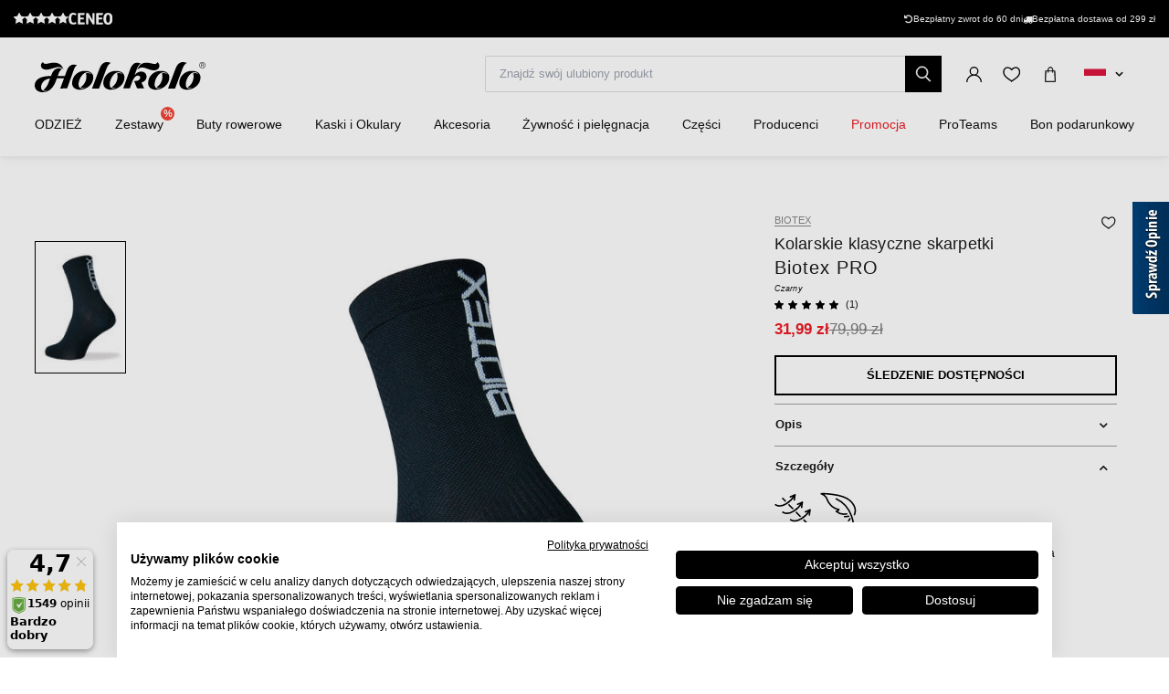

--- FILE ---
content_type: text/html; charset=UTF-8
request_url: https://www.holokolo.pl/cyklodresy/odziez-rowerowa/skarpetki/skarpetki/biotex-pro-skarpety-1
body_size: 29925
content:
<!DOCTYPE html>
<!--[if IE 8]><html class="no-js lt-ie9" lang="pl"><![endif]-->
<!--[if gt IE 8]><!-->
<html class="no-js" lang="pl"><!--<![endif]-->
<head>
    <meta charset="utf-8"/>
    <meta http-equiv="X-UA-Compatible" content="IE=edge">
    <meta name="viewport" content="width=device-width, initial-scale=1.0, maximum-scale=1.0, user-scalable=no">
    <link
            rel="stylesheet"
            href="https://cdn.jsdelivr.net/npm/@fancyapps/ui@5.0/dist/carousel/carousel.css"
    />
    <link
            rel="stylesheet"
            href="https://cdn.jsdelivr.net/npm/@fancyapps/ui@5.0/dist/fancybox/fancybox.css"
    />
    <link rel="stylesheet" href="https://cdnjs.cloudflare.com/ajax/libs/font-awesome/6.2.1/css/all.min.css"
          integrity="sha512-MV7K8+y+gLIBoVD59lQIYicR65iaqukzvf/nwasF0nqhPay5w/9lJmVM2hMDcnK1OnMGCdVK+iQrJ7lzPJQd1w=="
          crossorigin="anonymous" referrerpolicy="no-referrer"/>

    <title>Biotex PRO skarpety  • holokolo.pl</title>

    <link media="all" type="text/css" rel="stylesheet" href="https://www.holokolo.pl/buxus/assets/hk/build/css/style.css?v=f0a857ee1f0f26cea90391eac9cd4e78">

    <meta name="Generator" content="BUXUS">
    <meta name="author" content="">
    <meta name="designer" content="ui42 s.r.o">
    <meta name="description" content="Biotex PRO skarpety  - 50 000 produktów w magazynie - Darmowa dostawa za zakup nad 299 zł - 30 dni na zwrot towaru">

    <link rel="favicon" type="image/x-icon" href="https://www.holokolo.pl/buxus/images/FavHolokoloicon.png">
    <link rel="icon" type="image/x-icon" href="https://www.holokolo.pl/buxus/images/FavHolokoloicon.png">
    <link rel="shortcut icon" type="image/x-icon" href="https://www.holokolo.pl/buxus/images/FavHolokoloicon.png">



    <meta name="robots" content="noindex, follow" />
<script type="application/ld+json">{"@context":"https:\/\/schema.org","@type":"Product","productID":13809,"name":"BIOTEX Kolarskie klasyczne skarpetki - PRO - czarny","sku":"1013.004","reviews":[],"aggregateRating":{"@type":"AggregateRating","ratingCount":1,"ratingValue":5},"image":"https:\/\/www.holokolo.pl\/buxus\/images\/images\/BIOTEX_pictures\/1013.04.jpg","offers":{"@type":"Offer","price":"31.99","priceCurrency":"PLN","url":"https:\/\/www.holokolo.pl\/cyklodresy\/odziez-rowerowa\/skarpetki\/skarpetki\/biotex-pro-skarpety-1","availability":"https:\/\/schema.org\/OutOfStock","itemCondition":"https:\/\/schema.org\/NewCondition"},"description":"Skarpety PRO wykorzystują kombinację przędzy, aby stworzyć miękką, lekką, ale sprężystą skarpetę odpowiednią na wszystkie pory roku. Co więcej, różne sploty gwarantują, że skarpetki te pozostają wyjątkowo oddychające. Przędza elastanowa gwarantuje elastyczność i wysoki komfort: wysoki mankiet i elastyczny splot otaczający stopy zapobiegają zmianie pozycji. Minimalistyczny design w połączeniu z dzianinowym logo z tyłu sprawiają, że skarpetki te są zawsze na czasie.","category":"CYKLODRESY\/ODZIEŻ ROWEROWA\/Skarpetki\/Skarpetki","brand":{"@type":"Brand","name":"Biotex"}}</script>

<link rel="canonical" href="https://www.holokolo.pl/cyklodresy/odziez-rowerowa/skarpetki/skarpetki/biotex-pro-skarpety-1"/>

<link rel="alternate" hreflang="sk" href="https://www.holokolo.sk/cyklo-oblecenie/ponozky/ponozky/biotex-pro-ponozky-1" data-active="F" />
<link rel="alternate" hreflang="cs" href="https://www.holokolo.cz/cyklodresy/cyklo-obleceni/ponozky/ponozky/biotex-pro-ponozky-1" data-active="F" />
<link rel="alternate" hreflang="pl" href="https://www.holokolo.pl/cyklodresy/odziez-rowerowa/skarpetki/skarpetki/biotex-pro-skarpety-1" data-active="T" />
<link rel="alternate" hreflang="sl" href="https://www.holokolo.si/cyklodresy/kolesarska-oblacila/nogavice/nogavice/biotex-pro-nogavice-1" data-active="F" />
<link rel="alternate" hreflang="hu" href="https://www.holokolo.hu/cyklodresy/kerekparos-ruhazat/zokni/zokni/biotex-pro-zokni-1" data-active="F" />
<link rel="alternate" hreflang="ro" href="https://www.holokolo.ro/cyklodresy/imbracaminte-ciclism/sosete/sosete/biotex-pro-sosete-1" data-active="F" />
<link rel="alternate" hreflang="en" href="https://www.holokolo.com/cyklodresy/cycling-clothing/socks/socks/biotex-pro-socks-1?currency=GBP" data-active="F" />
<link rel="alternate" hreflang="de" href="https://www.holokolo.de/cyklodresy/cyklo-oblecenie/socken/socken/biotex-pro-socken-1" data-active="F" />
<link rel="alternate" hreflang="hr" href="https://www.holokolo.hr/cyklodresy/biciklisticka-odjeca/carape/carape/biotex-pro-ponozky-2" data-active="F" />
<link rel="alternate" hreflang="el" href="https://www.holokolo.gr/cyclodresses/cyklo-oblecenie/kaltses/kaltses-1/biotex-pro-ponozky-2" data-active="F" />
<link rel="alternate" hreflang="x-default" href="https://www.holokolo.com/cyklodresy/cycling-clothing/socks/socks/biotex-pro-socks-1?currency=GBP" />

<meta property="og:title" content="BIOTEX Kolarskie klasyczne skarpetki - PRO - czarny">
<meta property="og:type" content="product">
<meta property="og:description" content="Skarpety PRO wykorzystują kombinację przędzy, aby stworzyć miękką, lekką, ale sprężystą skarpetę odpowiednią na wszystkie pory roku. Co więcej, różne sploty gwarantują, że skarpetki te pozostają wyjątkowo oddychające. Przędza elastanowa gwarantuje elastyczność i wysoki komfort: wysoki mankiet i elastyczny splot otaczający stopy zapobiegają zmianie pozycji. Minimalistyczny design w połączeniu z dzianinowym logo z tyłu sprawiają, że skarpetki te są zawsze na czasie.">
<meta property="og:url" content="https://www.holokolo.pl/cyklodresy/odziez-rowerowa/skarpetki/skarpetki/biotex-pro-skarpety-1">
<meta property="og:locale" content="pl">
<meta property="og:site_name" content="Holokolo">
<meta property="og:image" content="https://www.holokolo.pl/buxus/images/images/BIOTEX_pictures/1013.04.jpg">

<link rel="preload" href="/buxus/images/no_images/no-image-holokolo.png" as="image"/>

<link rel="dns-prefetch preconnect" href="https://fonts.gstatic.com"/>
<link rel="dns-prefetch preconnect" href="https://connect.facebook.net"/>
<link rel="dns-prefetch preconnect" href="https://www.googletagmanager.com"/>
<link rel="dns-prefetch preconnect" href="https://cyklodresy.ladesk.com"/>
<link rel="dns-prefetch preconnect" href="https://www.google-analytics.com"/>
<link rel="dns-prefetch preconnect" href="https://static.hotjar.com"/>
<link rel="dns-prefetch preconnect" href="https://scripts.luigisbox.tech"/>
<link rel="dns-prefetch preconnect" href="https://login.dognet.sk"/>
<link rel="dns-prefetch preconnect" href="https://script.hotjar.com"/>
<link rel="dns-prefetch preconnect" href="https://api.eu1.exponea.com"/>
<link rel="dns-prefetch preconnect" href="//live.luigisbox.tech"/>
<link rel="dns-prefetch preconnect" href="//cdn.luigisbox.tech"/>
<link rel="dns-prefetch preconnect" href="https://opineo.pl"/>
<link rel="dns-prefetch preconnect" href="https://static.criteo.net"/>

<link rel="preload" href="/buxus/images/cache/product.gallery__item/images/BIOTEX_pictures/1013.04.jpg" as="image"/>


            <script>(function (w, d, s, i, dl) {
                w._ceneo = w._ceneo || function () {
                    w._ceneo.e = w._ceneo.e || [];
                    w._ceneo.e.push(arguments);
                };
                w._ceneo.e = w._ceneo.e || [];
                dl = dl === undefined ? "dataLayer" : dl;
                const f = d.getElementsByTagName(s)[0], j = d.createElement(s);
                j.defer = true;
                j.src = "https://ssl.ceneo.pl/ct/v5/script.js?accountGuid=" + i + "&t=" +
                    Date.now() + (dl ? "&dl=" + dl : '');
                f.parentNode.insertBefore(j, f);
            })(window, document, "script", "e29feaf3-4910-4309-8e24-f816ac3e4e44");</script>
    
    <!--PAGE_ID: 13809 -->
    <!-- FB APP CODE -->
    <script>
        window.fbAsyncInit = function () {
            FB.init({
                appId: '1092306340805538',
                xfbml: true,
                version: 'v2.7'
            });
        };

        (function (d, s, id) {
            var js, fjs = d.getElementsByTagName(s)[0];
            if (d.getElementById(id)) {
                return;
            }
            js = d.createElement(s);
            js.id = id;
            js.src = "//connect.facebook.net/sk_SK/sdk.js";
            fjs.parentNode.insertBefore(js, fjs);
        }(document, 'script', 'facebook-jssdk'));
    </script>

    <script src="https://unpkg.com/js-image-zoom@0.7.0/js-image-zoom.js" type="application/javascript"></script>

    <script defer src="https://cdn.jsdelivr.net/npm/alpinejs@3.x.x/dist/cdn.min.js"></script>

                
    <script type='text/javascript'>
    if (!window.cj) window.cj = {};
    cj.sitePage = {
        enterpriseId: 1565307,
        pageType: 'productDetail',
            };

</script>
<script type='text/javascript'>
    (function (a, b, c, d) {
        a = 'https://www.mczbf.com/tags/510350992737/tag.js';
        b = document;
        c = 'script';
        d = b.createElement(c);
        d.src = a;
        d.type = 'text/java' + c;
        d.async = true;
        d.id = 'cjapitag';
        a = b.getElementsByTagName(c)[0];
        a.parentNode.insertBefore(d, a)
    })();
</script>

    <script type="text/javascript">
            window.ga4ImplementationVersion = "advanced";
            var dataLayer = dataLayer || [];dataLayer.push({"page_id":13809,"page_type_id":33,"pageType":"eshop_product","currencyCode":"PLN","lang":"pl"});dataLayer.push({"event":"productDetails","ecommerce":{"currencyCode":"PLN","detail":{"actionField":{"action":"detail"},"products":[{"name":"BIOTEX Kolarskie klasyczne skarpetki - PRO - czarny","id":13809,"price":"31.99","quantity":1,"currency":"PLN","brand":"Biotex","category":"CYKLODRESY\/ODZIE\u017b ROWEROWA\/Skarpetki\/Skarpetki","dimension2":100,"dimension3":""}]}}});dataLayer.push({"event":"view_item","ecommerce":{"items":[{"item_name":"BIOTEX Kolarskie klasyczne skarpetki - PRO - czarny","item_id":13809,"price":"31.99","quantity":1,"currency":"PLN","item_brand":"Biotex","item_category":"Skarpetki","item_category2":"Skarpetki","item_category3":"ODZIE\u017b ROWEROWA","item_category4":"CYKLODRESY","dimension2":100,"dimension3":""}]}});</script>
            <noscript><iframe src="//www.googletagmanager.com/ns.html?id=GTM-KQKCDTW"
            height="0" width="0" style="display:none;visibility:hidden"></iframe></noscript>
            <script data-cookieconsent="ignore">(function(w,d,s,l,i){w[l]=w[l]||[];w[l].push({'gtm.start':
            new Date().getTime(),event:'gtm.js'});var f=d.getElementsByTagName(s)[0],
            j=d.createElement(s),dl=l!='dataLayer'?'&l='+l:'';j.async=true;j.src=
            '//www.googletagmanager.com/gtm.js?id='+i+dl;f.parentNode.insertBefore(j,f);
            })(window,document,'script','dataLayer','GTM-KQKCDTW');</script>
        
    <script type="text/javascript">            !function(e,n,t,i,o,r){var a=4e3,c="xnpe_async_hide";function s(e){return e.reduce((function(e,n){return e[n]=function(){e._.push([n.toString(),arguments])},e}),{_:[]})}function m(e,n,t){var i=t.createElement(n);i.src=e;var o=t.getElementsByTagName(n)[0];return o.parentNode.insertBefore(i,o),i}r.target=r.target||"https://api.exponea.com",r.file_path=r.file_path||r.target+"/js/exponea.min.js",e[t]=s(["anonymize","initialize","identify","update","track","trackLink","trackEnhancedEcommerce","getHtml","showHtml","showBanner","showWebLayer","ping","getAbTest","loadDependency","getRecommendation","reloadWebLayers"]),e[t].notifications=s(["isAvailable","isSubscribed","subscribe","unsubscribe"]),e[t].snippetVersion="v2.1.0",function(e,n,t){e[n]["_"+t]={},e[n]["_"+t].nowFn=e[t]&&e[t].now?e[t].now.bind(e[t]):Date.now,e[n]["_"+t].snippetStartTime=e[n]["_"+t].nowFn()}(e,t,"performance"),function(e,n,t,i,o,r){e[o]={sdk:e[i],sdkObjectName:i,skipExperiments:!!t.new_experiments,sign:t.token+"/"+(r.exec(n.cookie)||["","new"])[1],path:t.target}}(e,n,r,t,o,RegExp("__exponea_etc__"+"=([\w-]+)")),function(e,n,t){m(e.file_path,n,t)}(r,i,n),function(e,n,t,i,o,r,s){if(e.new_experiments){!0===e.new_experiments&&(e.new_experiments={});var p=e.new_experiments.hide_class||c,u=e.new_experiments.timeout||a,_=encodeURIComponent(r.location.href.split("#")[0]),l=e.target+"/webxp/"+n+"/"+r[t].sign+"/modifications.min.js?http-referer="+_+"&timeout="+u+"ms";"sync"===e.new_experiments.mode&&r.localStorage.getItem("__exponea__sync_modifications__")?function(e,n,t,i,o){t[o][n]="<"+n+' src="'+e+'"></'+n+">",i.writeln(t[o][n]),i.writeln("<"+n+">!"+o+".init && document.writeln("+o+"."+n+'.replace("/'+n+'/", "/'+n+'-async/").replace("><", " async><"))</'+n+">")}(l,n,r,s,t):function(e,n,t,i,o,r,a,c){r.documentElement.classList.add(e);var s=m(t,i,r);function p(){o[c].init||m(t.replace("/"+i+"/","/"+i+"-async/"),i,r)}function u(){r.documentElement.classList.remove(e)}s.onload=p,s.onerror=p,o.setTimeout(u,n),o[a]._revealPage=u}(p,u,l,n,r,s,o,t)}}(r,i,o,0,t,e,n),function(e,n,t){e[n].start=function(i){i&&Object.keys(i).forEach((function(e){return t[e]=i[e]})),e[n].initialize(t)}}(e,t,r)}(window,document,"exponea","script","webxpClient",{target:"https://api.eu1.exponea.com",token:"692aa898-863f-11eb-ba4b-2a55cfa17804",track:{visits: false,},});
exponea.start();
</script>
<script type='text/javascript' src='https://opineo.pl/shop/slider.js.php?s=58303&offsetTop=181&type=v'></script>
<script src="https://scripts.luigisbox.tech/LBX-575782.js"></script>

    <style>
        [x-cloak] {
            display: none !important;
        }
    </style>
</head>
<body class=""
      x-data="{isMobile: window.innerWidth < 992}">

<header class="header">
    <div class="header__content js-header-content">
    <div class="notification-banner bg-black text-white text-sm py-2 md:px-4 overflow-hidden md:h-[41px] flex md:justify-center w-full md:w-auto">
    <style>
        @keyframes scrollContent {
            /* Start with a positive offset to counteract the parent's left padding */
            from {
                transform: translateX(1rem); /* 1rem is Tailwind's px-4 */
            }
            /* The loop end must maintain that same offset */
            to {
                transform: translateX(calc(-50% + 1rem));
            }
        }

        .animate-scroll-text {
            animation: scrollContent 25s linear infinite;
        }
    </style>
    <ul class="notification-banner__wrapper hid md:flex items-center justify-between max-w-[1250px] w-full m-0" >
        <li>
            <a href="https://www.ceneo.pl/sklepy/holokolo.pl-s42142" target="_blank" rel="noopener noreferrer"
               class="flex gap-x-4">
                <div style="display: flex;font-size: 13px;" class="flex text-base">
                    <span class="bt-rating">
                        <span style="width:95%">
                            <span></span>
                        </span>
                    </span>
                </div>

                                    <img src="/buxus/images/image_4536565f857b01f9.svg" class="h-[13px] mt-[2px]">
                            </a>
        </li>

        <li class="flex gap-x-12">
            
            <div class="flex gap-x-2">
                <i class="fa-solid fa-rotate-left mt-[2px]"></i>
                <span class="text-white text-tiny lg:text-sm">
                                        Bezpłatny zwrot do 60 dni                                    </span>
            </div>

            <div class="flex gap-x-2">
                <i class="fa fa-truck mt-[2px]"></i>
                <span class="text-white text-tiny lg:text-sm">
                                            Bezpłatna dostawa od 299&nbsp;zł
                                    </span>
            </div>
        </li>
    </ul>

    <ul class="whitespace-nowrap animate-scroll-text flex md:hidden relative w-full h-6 m-0 p-0" style="min-width: max-content; width: 200%">
        <li class="flex gap-x-3" style="flex-shrink: 0; margin-right: 2.5rem">
                    </li>






        <li class="flex gap-x-3" style="flex-shrink: 0; margin-right: 2.5rem">
            <i class="fa-solid fa-rotate-left text-xs mt-[2px]"></i>
            <span class="text-white text-xs">
                                 Powrót do 60 dni                               </span>
        </li>

        <li class="flex gap-x-3" style="flex-shrink: 0; margin-right: 2.5rem">
            <i class="fa fa-truck text-xs  mt-[2px]"></i>
            <span class="text-white text-xs">
                            Bezpłatna dostawa od 299&nbsp;zł
                    </li>

        <li class="flex gap-x-3" style="flex-shrink: 0; margin-right: 2.5rem">
                    </li>

        
        
        
        

        <li class="flex gap-x-3" style="flex-shrink: 0; margin-right: 2.5rem">
            <i class="fa-solid fa-rotate-left text-xs mt-[2px]"></i>
            <span class="text-white text-xs">
                                 Powrót do 60 dni                               </span>
        </li>

        <li class="flex gap-x-3" style="flex-shrink: 0; margin-right: 2.5rem">
            <i class="fa fa-truck text-xs  mt-[2px]"></i>
            <span class="text-white text-xs">
                            Bezpłatna dostawa od 299&nbsp;zł
                    </li>
    </ul>
</div>

    
<nav class="main-navbar">
    <div class="main-navbar__utils-mobile-wrapper">
        <button type="button" class="sidebar-toggle sidebar-toggle--main js-sidebar-toggle navbar-toggle"
                title="Menu">
            <span class="icon-bar"></span>
            <span class="icon-bar"></span>
            <span class="icon-bar"></span>
        </button>

        <div class="main-navbar__logo-wrapper-mobile">
            <a href="https://www.holokolo.pl/"
   title="Powrót do strony głównej" class="logo">
	<span class="logo__desc sr-only">www.holokolo.pl</span>



	<img class="logo__img"
		 src="/buxus/assets/hk/images/theme/logo.svg"
		 alt="www.holokolo.pl"/>
</a>
















        </div>
    </div>
    <div class="main-navbar__logo-wrapper">
        <a href="https://www.holokolo.pl/"
   title="Powrót do strony głównej" class="logo">
	<span class="logo__desc sr-only">www.holokolo.pl</span>



	<img class="logo__img"
		 src="/buxus/assets/hk/images/theme/logo.svg"
		 alt="www.holokolo.pl"/>
</a>
















    </div>
    <div class="main-navbar__search-form-wrapper js-header-search-form" id="js-header-search-form">
        <form role="search"
      id="search-form"
      method="get"
      action="https://www.holokolo.pl/wyniki-wyszukiwania"
      class="search-form js-search-form form">
    <input type="search" data-searchurl="search?=" autocomplete="off" class="search-form__field js-search-form-field"
           id="header-search"
           name="term" placeholder="Znajdź swój ulubiony produkt"/>
    <span class="search-form__back-btn js-toggle-search-bar">
    <svg xmlns="http://www.w3.org/2000/svg" fill="none" viewBox="0 0 24 24" stroke-width="1.5" stroke="currentColor"
         class="w-6 h-6">
                      <path stroke-linecap="round" stroke-linejoin="round" d="M6 18L18 6M6 6l12 12"></path>
            </svg>
    </span>
    <button type="submit" class="search-form__submit">
        <span class="hidden-xs">Szukać</span>
        <span class="visible-xs hidden-sm"><i class="fa fa-search" aria-hidden="true"></i></span>
    </button>
</form>


    </div>
    <div class="main-navbar__utils-wrapper">
        <ul class="main-navbar-buttons">
            <li class="main-navbar-buttons__item">
                <button class="main-navbar-buttons__btn main-navbar-buttons__btn--search js-toggle-search-bar"
                        title="Wyszukiwanie">
                    <span class="sr-only">Wyszukiwanie</span>
                </button>
            </li>
            <li class="main-navbar-buttons__item" id="authentication-link-wrapper">
    <a href="https://www.holokolo.pl/my-account/moje-zamowienia"
   class="main-navbar-buttons__btn main-navbar-buttons__btn--user"
   title="Zaloguj się"
>
    <span class="sr-only">Zaloguj się</span>
        </a>
</li>

                            <li class="main-navbar-buttons__item">
                    <div class="wishlist-dropdown dropdown js-dropdown-wrapper" id="wishlist-wrapper">
    <a href="#"
   class="main-navbar-buttons__btn main-navbar-buttons__btn--favourites"
   data-toggle="dropdown"
   title="Ulubione">
    <span class="sr-only">Ulubione</span>
    </a>
<div class="wishlist dropdown-menu js-dropdown" id="wishlist-dropdown">
    <div class="wishlist__note">
        Twoja lista życzeń jest obecnie pusta    </div>

</div>
</div>

                </li>
                                        <li class="main-navbar-buttons__item" style="">
                    <div class="minicart-dropdown dropdown js-minicart-dropdown js-dropdown-wrapper" id="minicart-wrapper">
    <button class="main-navbar-buttons__btn main-navbar-buttons__btn--cart minicart-dropdown-toggle dropdown-toggle js-minicart-dropdown-toggle"
		data-toggle="dropdown"
		title="Koszyk">
	<span class="sr-only">Koszyk</span>
	<span class="minicart-dropdown-toggle__count">0</span>
</button>
<div class="minicart dropdown-menu js-dropdown" id="minicart-dropdown">
	<style>
		@media (max-width: 991px) {
			.minicart, .wishlist {
				z-index: 2011 !important;
			}
		}
	</style>
	<div class="minicart__container">
		<h3 class="minicart__empty-title">Koszyk</h3>
		<div class="minicart__note minicart__note-empty">

			<p class="minicart__note-text">Koszyk jest pusty.</p>
			<div class="minicart-content-cta-holder">
				<a href="#" data-toggle="dropdown" data-target="#minicart-wrapper"
				   class="minicart-content-cta-holder__cta cta minicart-content-cta-holder__cta--continue-shopping-empty js-minicart-continue-shopping js-continue"
				   title="Kontynuuj zakupy">Kontynuuj zakupy</a>
			</div>
		</div>
		<div>
			<div class="minicart__empty-popular-categories">
        <div class="minicart__empty-popular-categories-title">
            Popularne kategorie
        </div>
        <div class="minicart__empty-popular-category">
            <a href="https://www.holokolo.pl/mezczyzni/odziez/koszulki" class="minicart__empty-popular-category-link">
            <img src="https://www.holokolo.pl/buxus/images/cache/product_gallery_item/feeds/holokolo_bonavelo_rivanelle/HK00100-0014.3.jpg" alt="Koszulki"
             class="minicart__empty-popular-category-image">
            <div class="minicart__empty-popular-category-button">
                Koszulki
            </div>
        </a>
            <a href="https://www.holokolo.pl/mezczyzni/odziez/spodnie" class="minicart__empty-popular-category-link">
            <img src="https://www.holokolo.pl/buxus/images/cache/product_gallery_item/feeds/sportimport/L24016494.5.jpg" alt="Spodnie"
             class="minicart__empty-popular-category-image">
            <div class="minicart__empty-popular-category-button">
                Spodnie
            </div>
        </a>
    </div>
    </div>
		</div>
	</div>
	

</div>
</div>

                </li>
            
            <li class="main-navbar-buttons__item language-switcher-wrapper">
                <div class="js-language-switcher-placeholder"></div>

<script type="text/javascript">
    window.__BS_TRANSLATION_LANG__ = 'pl_PL';
    window.__SELECT2_TRANSLATION_LANG__ = 'pl';
</script>


            </li>
        </ul>
    </div>
</nav>
<ul class="main-navbar-submenu-wrapper js-main-navbar-submenu-wrapper">
    <div class="main-navbar__mobile-header">
    <div class="main-navbar__mobile-header-buttons">
        <div class="main-navbar__mobile-header-button">
            <a href="https://www.holokolo.pl/my-account"
               class="main-navbar-buttons__btn main-navbar-buttons__btn--user"
               title="Moje konto"
            ></a>
            <span>Moje konto</span>
        </div>

        <div class="main-navbar__mobile-header-button">
            <a href="https://www.holokolo.pl/lista-zyczen"
               class="main-navbar-buttons__btn main-navbar-buttons__btn--favourites"
               title="Ulubione">
                <span class="sr-only">Ulubione</span>
            </a>
            <span>Ulubione</span>
        </div>
        <div class="main-navbar__mobile-header-button">
            <a href="https://www.holokolo.pl/koszyk-na-zakupy" class="main-navbar-buttons__btn main-navbar-buttons__btn--cart minicart-dropdown-toggle dropdown-toggle"
                    title="Koszyk">
                <span class="sr-only">Koszyk</span>
            </a>
            <span>Koszyk</span>
        </div>
    </div>
    <span class="main-navbar__close-btn js-sidebar-toggle">
        <svg xmlns="http://www.w3.org/2000/svg" fill="none"
             viewBox="0 0 24 24" stroke-width="1.5"
             stroke="currentColor">
            <path stroke-linecap="round" stroke-linejoin="round" d="M6 18L18 6M6 6l12 12"/>
        </svg>
    </span>
</div>

<div class="main-navbar__mobile-search-wrapper">
    <form id="search-form-header" action="https://www.holokolo.pl/wyniki-wyszukiwania" method="get" class="main-navbar__mobile-search search-form" data-close-btn-title="Zamknij wyszukiwanie">
        <input type="search" data-searchurl="search?=" autocomplete="off" class="main-navbar__mobile-search-input search-form__field js-header-search-form-field" name="term" placeholder="Znajdź swoje ulubione produkty">
        <a href="#" class="main-navbar__mobile-search-submit main-navbar-buttons__btn--search js-search-suggest-header-btn">
        </a>
    </form>
</div>

<li class="main-navbar-submenu__item js-main-navbar-submenu-item" x-data="{openedSubmenu: false}">
    <div style="display: flex; justify-content: space-between">
        <a href="" class="main-navbar-item-title"  @click.prevent="openedSubmenu = !openedSubmenu" >
            

            <div class="main-navbar-item-title-wrapper">
                <img class="main-navbar-icon"
                     src="/buxus/images/cache/category_thumb_mobile/categories/2023/HK00108-BLK.1%20(1).png">
                <h2>ODZIEŻ</h2>
            </div>
        </a>

                    <span x-show="!openedSubmenu" class="main-navbar-section-dropdown-btn" @click="openedSubmenu = true">
                <svg xmlns="http://www.w3.org/2000/svg" fill="none" viewBox="0 0 24 24"
                    stroke-width="1.5" stroke="currentColor" style="height: 20px">
                    <path stroke-linecap="round" stroke-linejoin="round" d="M12 4.5v15m7.5-7.5h-15"/>
                </svg>
            </span>
            <span x-show="openedSubmenu" class="main-navbar-section-dropdown-btn" @click="openedSubmenu = false">
                <svg xmlns="http://www.w3.org/2000/svg" fill="none" viewBox="0 0 24 24"
                    stroke-width="1.5" stroke="currentColor" style="height: 20px">
                    <path stroke-linecap="round" stroke-linejoin="round" d="M19.5 12h-15"/>
                </svg>
            </span>
            </div>

    <div class="main-navbar-submenu js-dropdown-navbar "
          :class="{ 'opened': openedSubmenu }" >
        <ul class="main-navbar-items">
            <li class="main-navbar-section" x-data="{openedLeaves: false}">
    <section class="main-navbar-section-wrapper ">
        <div class="main-navbar-submenu__wrapper ">
        <a href="#" class="main-navbar-section-title bold" style="cursor:text;"
            @click.prevent="openedLeaves = !openedLeaves" >
            <div style="display: flex; align-items: center">
                <img class="main-navbar-icon"
                     src="/buxus/images/cache/category_thumb_mobile/categories/2023/muzi.svg">
                <h3>Mężczyźni</h3>
            </div>
        </a>
                    <span x-show="!openedLeaves" class="main-navbar-section-dropdown-btn" @click="openedLeaves = true">
                        <svg xmlns="http://www.w3.org/2000/svg" fill="none" viewBox="0 0 24 24"
                             stroke-width="1.5" stroke="currentColor" style="height: 20px">
                        <path stroke-linecap="round" stroke-linejoin="round" d="M12 4.5v15m7.5-7.5h-15"/>
                        </svg>
                    </span>

            <span x-show="openedLeaves" class="main-navbar-section-dropdown-btn" @click="openedLeaves = false">
                    <svg xmlns="http://www.w3.org/2000/svg" fill="none" viewBox="0 0 24 24"
                         stroke-width="1.5" stroke="currentColor" style="height: 20px">
                        <path stroke-linecap="round" stroke-linejoin="round" d="M19.5 12h-15"/>
                    </svg>
                    </span>
            </div>

            <ul class="main-navbar-leaves-wrapper main-navbar-leaves-wrapper-desktop" :class="{ 'opened': openedLeaves }">
                            <li class="main-navbar-leaves-item">
                    <a href="https://www.holokolo.pl/mezczyzni/odziez/nowosci" class="main-navbar-section-title">
                        <img class="main-navbar-icon"
                             src="/buxus/images/cache/category_thumb_mobile/holokolo/prezlecenie_webu/2023-11/new.png">
                        <h4>Nowości</h4>
                    </a>
                </li>
                            <li class="main-navbar-leaves-item">
                    <a href="https://www.holokolo.pl/mezczyzni/odziez/koszulki" class="main-navbar-section-title">
                        <img class="main-navbar-icon"
                             src="/buxus/images/cache/category_thumb_mobile/holokolo/prezlecenie_webu/2023-11/Oblečenie/Muzi/02-dresy-min.png">
                        <h4>Koszulki</h4>
                    </a>
                </li>
                            <li class="main-navbar-leaves-item">
                    <a href="https://www.holokolo.pl/mezczyzni/odziez/spodnie" class="main-navbar-section-title">
                        <img class="main-navbar-icon"
                             src="/buxus/images/cache/category_thumb_mobile/holokolo/prezlecenie_webu/2023-11/Oblečenie/Muzi/03-nohavice-min.png">
                        <h4>Spodnie</h4>
                    </a>
                </li>
                            <li class="main-navbar-leaves-item">
                    <a href="https://www.holokolo.pl/mezczyzni/odziez/kurtki" class="main-navbar-section-title">
                        <img class="main-navbar-icon"
                             src="/buxus/images/cache/category_thumb_mobile/holokolo/Kategorie-obrazky/pánske-bundy.png">
                        <h4>Kurtki</h4>
                    </a>
                </li>
                            <li class="main-navbar-leaves-item">
                    <a href="https://www.holokolo.pl/mezczyzni/odziez/kamizelki" class="main-navbar-section-title">
                        <img class="main-navbar-icon"
                             src="/buxus/images/cache/category_thumb_mobile/image_13300_517_v1.png">
                        <h4>Kamizelki</h4>
                    </a>
                </li>
                            <li class="main-navbar-leaves-item">
                    <a href="https://www.holokolo.pl/mezczyzni/odziez/bielizna-termoaktywna" class="main-navbar-section-title">
                        <img class="main-navbar-icon"
                             src="/buxus/images/cache/category_thumb_mobile/image_13139_517_v1.png">
                        <h4>Bielizna termoaktywna</h4>
                    </a>
                </li>
                            <li class="main-navbar-leaves-item">
                    <a href="https://www.holokolo.pl/mezczyzni/odziez/koszulki-i-bluzy" class="main-navbar-section-title">
                        <img class="main-navbar-icon"
                             src="/buxus/images/cache/category_thumb_mobile/image_13319_517_v1.png">
                        <h4>Koszulki i bluzy</h4>
                    </a>
                </li>
                            <li class="main-navbar-leaves-item">
                    <a href="https://www.holokolo.pl/mezczyzni/odziez/czas-wolny" class="main-navbar-section-title">
                        <img class="main-navbar-icon"
                             src="/buxus/images/cache/category_thumb_mobile/image_517672930b2dcb85.jpeg">
                        <h4>Czas wolny</h4>
                    </a>
                </li>
                            <li class="main-navbar-leaves-item">
                    <a href="https://www.holokolo.pl/mezczyzni/odziez/kombinezon" class="main-navbar-section-title">
                        <img class="main-navbar-icon"
                             src="/buxus/images/cache/category_thumb_mobile/image_36272_517_v1.png">
                        <h4>Kombinezon</h4>
                    </a>
                </li>
                            <li class="main-navbar-leaves-item">
                    <a href="https://www.holokolo.pl/mezczyzni/odziez/rekawiczki" class="main-navbar-section-title">
                        <img class="main-navbar-icon"
                             src="/buxus/images/cache/category_thumb_mobile/image_11583_517_v2.png">
                        <h4>Rękawiczki</h4>
                    </a>
                </li>
                            <li class="main-navbar-leaves-item">
                    <a href="https://www.holokolo.pl/mezczyzni/odziez/plus-size-rozmiary" class="main-navbar-section-title">
                        <img class="main-navbar-icon"
                             src="/buxus/images/cache/category_thumb_mobile/image_51762d6959b8277c.png">
                        <h4>Plus size rozmiary</h4>
                    </a>
                </li>
                            <li class="main-navbar-leaves-item">
                    <a href="https://www.holokolo.pl/mezczyzni/odziez/skarpetki" class="main-navbar-section-title">
                        <img class="main-navbar-icon"
                             src="/buxus/images/cache/category_thumb_mobile/holokolo/Kategorie-obrazky/pánske-ponožky.png">
                        <h4>Skarpetki</h4>
                    </a>
                </li>
                            <li class="main-navbar-leaves-item">
                    <a href="https://www.holokolo.pl/mezczyzni/odziez/ocieplacze-i-ochraniacze" class="main-navbar-section-title">
                        <img class="main-navbar-icon"
                             src="/buxus/images/cache/category_thumb_mobile/image_13133_517_v1.png">
                        <h4>Ocieplacze i ochraniacze</h4>
                    </a>
                </li>
                            <li class="main-navbar-leaves-item">
                    <a href="https://www.holokolo.pl/mezczyzni/odziez/nakrycia-glowy-i-szyi" class="main-navbar-section-title">
                        <img class="main-navbar-icon"
                             src="/buxus/images/cache/category_thumb_mobile/image_13160_517_v1.png">
                        <h4>Nakrycia głowy i szyi</h4>
                    </a>
                </li>
                            <li class="main-navbar-leaves-item">
                    <a href="https://www.holokolo.pl/mezczyzni/akcesoria/ochraniacze" class="main-navbar-section-title">
                        <img class="main-navbar-icon"
                             src="/buxus/images/cache/category_thumb_mobile/image_63343_517_v1.png">
                        <h4>Ochraniacze</h4>
                    </a>
                </li>
                    </ul>
    </section>

</li>
<li class="main-navbar-section" x-data="{openedLeaves: false}">
    <section class="main-navbar-section-wrapper ">
        <div class="main-navbar-submenu__wrapper ">
        <a href="#" class="main-navbar-section-title bold" style="cursor:text;"
            @click.prevent="openedLeaves = !openedLeaves" >
            <div style="display: flex; align-items: center">
                <img class="main-navbar-icon"
                     src="/buxus/images/cache/category_thumb_mobile/categories/2023/zeny.svg">
                <h3>Kobiety</h3>
            </div>
        </a>
                    <span x-show="!openedLeaves" class="main-navbar-section-dropdown-btn" @click="openedLeaves = true">
                        <svg xmlns="http://www.w3.org/2000/svg" fill="none" viewBox="0 0 24 24"
                             stroke-width="1.5" stroke="currentColor" style="height: 20px">
                        <path stroke-linecap="round" stroke-linejoin="round" d="M12 4.5v15m7.5-7.5h-15"/>
                        </svg>
                    </span>

            <span x-show="openedLeaves" class="main-navbar-section-dropdown-btn" @click="openedLeaves = false">
                    <svg xmlns="http://www.w3.org/2000/svg" fill="none" viewBox="0 0 24 24"
                         stroke-width="1.5" stroke="currentColor" style="height: 20px">
                        <path stroke-linecap="round" stroke-linejoin="round" d="M19.5 12h-15"/>
                    </svg>
                    </span>
            </div>

            <ul class="main-navbar-leaves-wrapper main-navbar-leaves-wrapper-desktop" :class="{ 'opened': openedLeaves }">
                            <li class="main-navbar-leaves-item">
                    <a href="https://www.holokolo.pl/kobiety/odziez/nowosci" class="main-navbar-section-title">
                        <img class="main-navbar-icon"
                             src="/buxus/images/cache/category_thumb_mobile/holokolo/prezlecenie_webu/2023-11/new.png">
                        <h4>Nowości</h4>
                    </a>
                </li>
                            <li class="main-navbar-leaves-item">
                    <a href="https://www.holokolo.pl/kobiety/odziez/koszulki" class="main-navbar-section-title">
                        <img class="main-navbar-icon"
                             src="/buxus/images/cache/category_thumb_mobile/image_13181_517_v1.png">
                        <h4>Koszulki</h4>
                    </a>
                </li>
                            <li class="main-navbar-leaves-item">
                    <a href="https://www.holokolo.pl/kobiety/odziez/spodnie" class="main-navbar-section-title">
                        <img class="main-navbar-icon"
                             src="/buxus/images/cache/category_thumb_mobile/holokolo/prezlecenie_webu/2023-11/Oblečenie/Zeny/03-nohavice-min.png">
                        <h4>Spodnie</h4>
                    </a>
                </li>
                            <li class="main-navbar-leaves-item">
                    <a href="https://www.holokolo.pl/kobiety/odziez/kurtki" class="main-navbar-section-title">
                        <img class="main-navbar-icon"
                             src="/buxus/images/cache/category_thumb_mobile/holokolo/prezlecenie_webu/2023-11/Oblečenie/Zeny/04-bundy-min.png">
                        <h4>Kurtki</h4>
                    </a>
                </li>
                            <li class="main-navbar-leaves-item">
                    <a href="https://www.holokolo.pl/kobiety/odziez/kamizelki" class="main-navbar-section-title">
                        <img class="main-navbar-icon"
                             src="/buxus/images/cache/category_thumb_mobile/image_13453_517_v1.png">
                        <h4>Kamizelki</h4>
                    </a>
                </li>
                            <li class="main-navbar-leaves-item">
                    <a href="https://www.holokolo.pl/kobiety/odziez/bielizna-termoaktywna" class="main-navbar-section-title">
                        <img class="main-navbar-icon"
                             src="/buxus/images/cache/category_thumb_mobile/image_13137_517_v1.png">
                        <h4>Bielizna termoaktywna</h4>
                    </a>
                </li>
                            <li class="main-navbar-leaves-item">
                    <a href="https://www.holokolo.pl/kobiety/odziez/koszulki-1" class="main-navbar-section-title">
                        <img class="main-navbar-icon"
                             src="/buxus/images/cache/category_thumb_mobile/holokolo/prezlecenie_webu/2023-11/Oblečenie/Zeny/07-tricka-min.png">
                        <h4>Koszulki</h4>
                    </a>
                </li>
                            <li class="main-navbar-leaves-item">
                    <a href="https://www.holokolo.pl/kobiety/odziez/kombinezon" class="main-navbar-section-title">
                        <img class="main-navbar-icon"
                             src="/buxus/images/cache/category_thumb_mobile/holokolo/prezlecenie_webu/2023-11/Oblečenie/Zeny/08-kombinezy-min.png">
                        <h4>Kombinezon</h4>
                    </a>
                </li>
                            <li class="main-navbar-leaves-item">
                    <a href="https://www.holokolo.pl/kobiety/odziez/bluzy" class="main-navbar-section-title">
                        <img class="main-navbar-icon"
                             src="/buxus/images/cache/category_thumb_mobile/image_13396_517_v1.png">
                        <h4>Bluzy</h4>
                    </a>
                </li>
                            <li class="main-navbar-leaves-item">
                    <a href="https://www.holokolo.pl/kobiety/odziez/legginsy" class="main-navbar-section-title">
                        <img class="main-navbar-icon"
                             src="/buxus/images/cache/category_thumb_mobile/holokolo/prezlecenie_webu/2023-11/Oblečenie/Zeny/10-leginy-min.png">
                        <h4>Legginsy</h4>
                    </a>
                </li>
                            <li class="main-navbar-leaves-item">
                    <a href="https://www.holokolo.pl/kobiety/odziez/spodniczki" class="main-navbar-section-title">
                        <img class="main-navbar-icon"
                             src="/buxus/images/cache/category_thumb_mobile/image_13350_517_v1.png">
                        <h4>Spódniczki</h4>
                    </a>
                </li>
                            <li class="main-navbar-leaves-item">
                    <a href="https://www.holokolo.pl/kobiety/odziez/rekawiczki" class="main-navbar-section-title">
                        <img class="main-navbar-icon"
                             src="/buxus/images/cache/category_thumb_mobile/image_11580_517_v1.png">
                        <h4>Rękawiczki</h4>
                    </a>
                </li>
                            <li class="main-navbar-leaves-item">
                    <a href="https://www.holokolo.pl/kobiety/odziez/plus-size-rozmiary" class="main-navbar-section-title">
                        <img class="main-navbar-icon"
                             src="/buxus/images/cache/category_thumb_mobile/image_51762d695e6c504a.png">
                        <h4>Plus size rozmiary </h4>
                    </a>
                </li>
                            <li class="main-navbar-leaves-item">
                    <a href="https://www.holokolo.pl/kobiety/odziez/skarpetki" class="main-navbar-section-title">
                        <img class="main-navbar-icon"
                             src="/buxus/images/cache/category_thumb_mobile/image_13177_517_v1.png">
                        <h4>Skarpetki</h4>
                    </a>
                </li>
                            <li class="main-navbar-leaves-item">
                    <a href="https://www.holokolo.pl/kobiety/odziez/ochraniacze" class="main-navbar-section-title">
                        <img class="main-navbar-icon"
                             src="/buxus/images/cache/category_thumb_mobile/image_13129_517_v1.png">
                        <h4>Ocieplacze i ochraniacze</h4>
                    </a>
                </li>
                            <li class="main-navbar-leaves-item">
                    <a href="https://www.holokolo.pl/kobiety/odziez/nakrycia-glowy-i-szyi" class="main-navbar-section-title">
                        <img class="main-navbar-icon"
                             src="/buxus/images/cache/category_thumb_mobile/image_13158_517_v1.png">
                        <h4>Nakrycia głowy i szyi</h4>
                    </a>
                </li>
                            <li class="main-navbar-leaves-item">
                    <a href="https://www.holokolo.pl/kobiety/akcesoria/ochraniacze" class="main-navbar-section-title">
                        <img class="main-navbar-icon"
                             src="/buxus/images/cache/category_thumb_mobile/image_63343_517_v1.png">
                        <h4>Ochraniacze</h4>
                    </a>
                </li>
                    </ul>
    </section>

</li>
<li class="main-navbar-section" x-data="{openedLeaves: false}">
    <section class="main-navbar-section-wrapper ">
        <div class="main-navbar-submenu__wrapper ">
        <a href="#" class="main-navbar-section-title bold" style="cursor:text;"
            @click.prevent="openedLeaves = !openedLeaves" >
            <div style="display: flex; align-items: center">
                <img class="main-navbar-icon"
                     src="/buxus/images/cache/category_thumb_mobile/categories/2023/deti.svg">
                <h3>Dzieci</h3>
            </div>
        </a>
                    <span x-show="!openedLeaves" class="main-navbar-section-dropdown-btn" @click="openedLeaves = true">
                        <svg xmlns="http://www.w3.org/2000/svg" fill="none" viewBox="0 0 24 24"
                             stroke-width="1.5" stroke="currentColor" style="height: 20px">
                        <path stroke-linecap="round" stroke-linejoin="round" d="M12 4.5v15m7.5-7.5h-15"/>
                        </svg>
                    </span>

            <span x-show="openedLeaves" class="main-navbar-section-dropdown-btn" @click="openedLeaves = false">
                    <svg xmlns="http://www.w3.org/2000/svg" fill="none" viewBox="0 0 24 24"
                         stroke-width="1.5" stroke="currentColor" style="height: 20px">
                        <path stroke-linecap="round" stroke-linejoin="round" d="M19.5 12h-15"/>
                    </svg>
                    </span>
            </div>

            <ul class="main-navbar-leaves-wrapper main-navbar-leaves-wrapper-desktop" :class="{ 'opened': openedLeaves }">
                            <li class="main-navbar-leaves-item">
                    <a href="https://www.holokolo.pl/dzieci/odziez/kurtki" class="main-navbar-section-title">
                        <img class="main-navbar-icon"
                             src="/buxus/images/cache/category_thumb_mobile/image_13253_519_v1.png">
                        <h4>Kurtki</h4>
                    </a>
                </li>
                            <li class="main-navbar-leaves-item">
                    <a href="https://www.holokolo.pl/dzieci/odziez/koszulki" class="main-navbar-section-title">
                        <img class="main-navbar-icon"
                             src="/buxus/images/cache/category_thumb_mobile/image_13324_519_v1.png">
                        <h4>Koszulki</h4>
                    </a>
                </li>
                            <li class="main-navbar-leaves-item">
                    <a href="https://www.holokolo.pl/dzieci/odziez/body" class="main-navbar-section-title">
                        <img class="main-navbar-icon"
                             src="/buxus/images/cache/category_thumb_mobile/holokolo/prezlecenie_webu/2023-11/Oblečenie/Deti/03-body-min.png">
                        <h4>Body</h4>
                    </a>
                </li>
                            <li class="main-navbar-leaves-item">
                    <a href="https://www.holokolo.pl/dzieci/odziez/spodnie" class="main-navbar-section-title">
                        <img class="main-navbar-icon"
                             src="/buxus/images/cache/category_thumb_mobile/image_13238_517_v1.png">
                        <h4>Spodnie</h4>
                    </a>
                </li>
                            <li class="main-navbar-leaves-item">
                    <a href="https://www.holokolo.pl/dzieci/odziez/bielizna-termoaktywna" class="main-navbar-section-title">
                        <img class="main-navbar-icon"
                             src="/buxus/images/cache/category_thumb_mobile/image_13232_517_v1.png">
                        <h4>Bielizna termoaktywna</h4>
                    </a>
                </li>
                            <li class="main-navbar-leaves-item">
                    <a href="https://www.holokolo.pl/dzieci/odziez/rekawiczki" class="main-navbar-section-title">
                        <img class="main-navbar-icon"
                             src="/buxus/images/cache/category_thumb_mobile/image_13421_517_v1.png">
                        <h4>Rękawiczki</h4>
                    </a>
                </li>
                            <li class="main-navbar-leaves-item">
                    <a href="https://www.holokolo.pl/dzieci/odziez/kamizelki" class="main-navbar-section-title">
                        <img class="main-navbar-icon"
                             src="/buxus/images/cache/category_thumb_mobile/holokolo/prezlecenie_webu/2023-11/Oblečenie/Deti/07-vesty-min.png">
                        <h4>Kamizelki</h4>
                    </a>
                </li>
                            <li class="main-navbar-leaves-item">
                    <a href="https://www.holokolo.pl/dzieci/odziez/koszulki-1" class="main-navbar-section-title">
                        <img class="main-navbar-icon"
                             src="/buxus/images/cache/category_thumb_mobile/image_61519_519_v1.png">
                        <h4>Koszulki</h4>
                    </a>
                </li>
                            <li class="main-navbar-leaves-item">
                    <a href="https://www.holokolo.pl/dzieci/odziez/inne" class="main-navbar-section-title">
                        <img class="main-navbar-icon"
                             src="/buxus/images/cache/category_thumb_mobile/holokolo/prezlecenie_webu/2023-11/kisspng-baseball-cap-t-shirt-flat-cap-gifts-panels-shading-background-5af255df471fa0.9262591315258311352913.png">
                        <h4>Inne</h4>
                    </a>
                </li>
                    </ul>
    </section>

</li>

<!--  -->
<li class="main-navbar-section">
    <h3 class="dropdown-navbar-other-section__title">TOP Producenci</h3>
    <div class="row">
        <div class="col-xs-12">
            <ul class="dropdown-navbar-menu dropdown-navbar-menu--large">
                
<!--  -->
<li class="dropdown-dynamic-category__list-item">
    <a href="https://www.holokolo.pl/holokolo-1">
        <div class="dropdown-navbar-menu__item-img-wrapper">
            <img class="dropdown-navbar-menu__item-img lazy" alt="Holokolo"
                 src="/buxus/images/no_images/no-image-holokolo.png"
                 data-src="/buxus/images/logos_brands_teams/brands/holokolo-logo.png">
        </div>
    </a>
</li>

<!--  -->
<li class="dropdown-dynamic-category__list-item">
    <a href="https://www.holokolo.pl/castelli">
        <div class="dropdown-navbar-menu__item-img-wrapper">
            <img class="dropdown-navbar-menu__item-img lazy" alt=""
                 src="/buxus/images/no_images/no-image-holokolo.png"
                 data-src="/buxus/images/logos_brands_teams/brands/logo/castelli_3.png">
        </div>
    </a>
</li>

<!--  -->
<li class="dropdown-dynamic-category__list-item">
    <a href="https://www.holokolo.pl/ale">
        <div class="dropdown-navbar-menu__item-img-wrapper">
            <img class="dropdown-navbar-menu__item-img lazy" alt="Alé"
                 src="/buxus/images/no_images/no-image-holokolo.png"
                 data-src="/buxus/images/logos_brands_teams/brands/logo/ale_2.png">
        </div>
    </a>
</li>

<!--  -->
<li class="dropdown-dynamic-category__list-item">
    <a href="https://www.holokolo.pl/gobik">
        <div class="dropdown-navbar-menu__item-img-wrapper">
            <img class="dropdown-navbar-menu__item-img lazy" alt="Gobik"
                 src="/buxus/images/no_images/no-image-holokolo.png"
                 data-src="/buxus/images/logos_brands_teams/brands/logo/gobik.png">
        </div>
    </a>
</li>
            </ul>
        </div>
    </div>
</li>
<li class="main-navbar-section" style="display: flex" x-data="{openedLeaves: false}">
    <section class="main-navbar-section-wrapper main-navbar-section-image">
    <h3 class="dropdown-navbar-other-section__title">Koszulki</h3>
    <a href="https://www.holokolo.pl/koszulki-z-krotkim-rekawem" class="dropdown-navbar-product">
        <div class="dropdown-navbar-product__img-wrapper">
            <img src="/buxus/images/no_images/no-image-holokolo.png"
                 data-src="/buxus/images/cache/megamenu_drowdown_set_list_item/holokolo/prezlecenie_webu/jesen-zima%202025/menu/Dresy.jpg"
                 class="dropdown-navbar-product__img lazy"/>
        </div>
    </a>
</section>

</li>

        </ul>
    </div>
</li>


<li class="main-navbar-submenu__item js-main-navbar-submenu-item" x-data="{openedSubmenu: false}">
    <div style="display: flex; justify-content: space-between">
        <a href="" class="main-navbar-item-title"  @click.prevent="openedSubmenu = !openedSubmenu" >
            <div class="megamenu-sticker" style="--sticker-color:white;--sticker-bg-color:#f44336;">
    <span>%</span>
</div>

            <div class="main-navbar-item-title-wrapper">
                <img class="main-navbar-icon"
                     src="/buxus/images/cache/category_thumb_mobile/categories/2023/SETHK00102-MCL.png">
                <h2>Zestawy</h2>
            </div>
        </a>

                    <span x-show="!openedSubmenu" class="main-navbar-section-dropdown-btn" @click="openedSubmenu = true">
                <svg xmlns="http://www.w3.org/2000/svg" fill="none" viewBox="0 0 24 24"
                    stroke-width="1.5" stroke="currentColor" style="height: 20px">
                    <path stroke-linecap="round" stroke-linejoin="round" d="M12 4.5v15m7.5-7.5h-15"/>
                </svg>
            </span>
            <span x-show="openedSubmenu" class="main-navbar-section-dropdown-btn" @click="openedSubmenu = false">
                <svg xmlns="http://www.w3.org/2000/svg" fill="none" viewBox="0 0 24 24"
                    stroke-width="1.5" stroke="currentColor" style="height: 20px">
                    <path stroke-linecap="round" stroke-linejoin="round" d="M19.5 12h-15"/>
                </svg>
            </span>
            </div>

    <div class="main-navbar-submenu js-dropdown-navbar "
          :class="{ 'opened': openedSubmenu }" >
        <ul class="main-navbar-items">
            <li class="main-navbar-section" x-data="{openedLeaves: false}">
    <section class="main-navbar-section-wrapper ">
        <div class="main-navbar-submenu__wrapper ">
        <a href="#" class="main-navbar-section-title bold" style="cursor:text;"
            @click.prevent="openedLeaves = !openedLeaves" >
            <div style="display: flex; align-items: center">
                <img class="main-navbar-icon"
                     src="/buxus/images/cache/category_thumb_mobile/categories/2023/muzi.svg">
                <h3>Mężczyźni</h3>
            </div>
        </a>
                    <span x-show="!openedLeaves" class="main-navbar-section-dropdown-btn" @click="openedLeaves = true">
                        <svg xmlns="http://www.w3.org/2000/svg" fill="none" viewBox="0 0 24 24"
                             stroke-width="1.5" stroke="currentColor" style="height: 20px">
                        <path stroke-linecap="round" stroke-linejoin="round" d="M12 4.5v15m7.5-7.5h-15"/>
                        </svg>
                    </span>

            <span x-show="openedLeaves" class="main-navbar-section-dropdown-btn" @click="openedLeaves = false">
                    <svg xmlns="http://www.w3.org/2000/svg" fill="none" viewBox="0 0 24 24"
                         stroke-width="1.5" stroke="currentColor" style="height: 20px">
                        <path stroke-linecap="round" stroke-linejoin="round" d="M19.5 12h-15"/>
                    </svg>
                    </span>
            </div>

            <ul class="main-navbar-leaves-wrapper main-navbar-leaves-wrapper-desktop" :class="{ 'opened': openedLeaves }">
                            <li class="main-navbar-leaves-item">
                    <a href="https://www.holokolo.pl/zestawy/mega-zestawy" class="main-navbar-section-title">
                        <img class="main-navbar-icon"
                             src="/buxus/images/cache/category_thumb_mobile/holokolo/prezlecenie_webu/2023-11/Sety.1/Muzi/01-mega%20sety-min.png">
                        <h4>Mega zestawy</h4>
                    </a>
                </li>
                            <li class="main-navbar-leaves-item">
                    <a href="https://www.holokolo.pl/zestawy/krotki-komplet-kolarski-i-spodnie" class="main-navbar-section-title">
                        <img class="main-navbar-icon"
                             src="/buxus/images/cache/category_thumb_mobile/holokolo/prezlecenie_webu/2023-11/Sety.1/Muzi/02-kratky%20dres%20a%20nohavice-min.png">
                        <h4>Krótki komplet kolarski i spodnie</h4>
                    </a>
                </li>
                            <li class="main-navbar-leaves-item">
                    <a href="https://www.holokolo.pl/zestawy/dlugi-komplet-kolarski-i-spodnie" class="main-navbar-section-title">
                        <img class="main-navbar-icon"
                             src="/buxus/images/cache/category_thumb_mobile/holokolo/prezlecenie_webu/2023-11/Sety.1/Muzi/03-dlhy%20dres%20a%20nohavice-min.png">
                        <h4>Długi komplet kolarski i spodnie</h4>
                    </a>
                </li>
                            <li class="main-navbar-leaves-item">
                    <a href="https://www.holokolo.pl/zestawy/zimowe-komplety-kolarskie" class="main-navbar-section-title">
                        <img class="main-navbar-icon"
                             src="/buxus/images/cache/category_thumb_mobile/holokolo/prezlecenie_webu/2023-11/Sety.1/Muzi/04-zimne%20sety-min.png">
                        <h4>Zimowe komplety kolarskie</h4>
                    </a>
                </li>
                            <li class="main-navbar-leaves-item">
                    <a href="https://www.holokolo.pl/mezczyzni/zestawy-promocja/zestawy-funkcjonalne" class="main-navbar-section-title">
                        <img class="main-navbar-icon"
                             src="/buxus/images/cache/category_thumb_mobile/no_images/no-image-holokolo.png">
                        <h4>Zestawy funkcjonalne</h4>
                    </a>
                </li>
                            <li class="main-navbar-leaves-item">
                    <a href="https://www.holokolo.pl/zestawy/mtb-komplety-kolarskie" class="main-navbar-section-title">
                        <img class="main-navbar-icon"
                             src="/buxus/images/cache/category_thumb_mobile/holokolo/prezlecenie_webu/2023-11/Sety.1/Muzi/05-mtb%20sety-min.png">
                        <h4>MTB komplety kolarskie</h4>
                    </a>
                </li>
                    </ul>
    </section>

</li>
<li class="main-navbar-section" x-data="{openedLeaves: false}">
    <section class="main-navbar-section-wrapper ">
        <div class="main-navbar-submenu__wrapper ">
        <a href="#" class="main-navbar-section-title bold" style="cursor:text;"
            @click.prevent="openedLeaves = !openedLeaves" >
            <div style="display: flex; align-items: center">
                <img class="main-navbar-icon"
                     src="/buxus/images/cache/category_thumb_mobile/categories/2023/zeny.svg">
                <h3>Kobiety</h3>
            </div>
        </a>
                    <span x-show="!openedLeaves" class="main-navbar-section-dropdown-btn" @click="openedLeaves = true">
                        <svg xmlns="http://www.w3.org/2000/svg" fill="none" viewBox="0 0 24 24"
                             stroke-width="1.5" stroke="currentColor" style="height: 20px">
                        <path stroke-linecap="round" stroke-linejoin="round" d="M12 4.5v15m7.5-7.5h-15"/>
                        </svg>
                    </span>

            <span x-show="openedLeaves" class="main-navbar-section-dropdown-btn" @click="openedLeaves = false">
                    <svg xmlns="http://www.w3.org/2000/svg" fill="none" viewBox="0 0 24 24"
                         stroke-width="1.5" stroke="currentColor" style="height: 20px">
                        <path stroke-linecap="round" stroke-linejoin="round" d="M19.5 12h-15"/>
                    </svg>
                    </span>
            </div>

            <ul class="main-navbar-leaves-wrapper main-navbar-leaves-wrapper-desktop" :class="{ 'opened': openedLeaves }">
                            <li class="main-navbar-leaves-item">
                    <a href="https://www.holokolo.pl/kobiety/zestawy/mega-zestawy" class="main-navbar-section-title">
                        <img class="main-navbar-icon"
                             src="/buxus/images/cache/category_thumb_mobile/holokolo/prezlecenie_webu/2023-11/Sety.1/Zeny/01-mega%20sety-min.png">
                        <h4>Mega zestawy</h4>
                    </a>
                </li>
                            <li class="main-navbar-leaves-item">
                    <a href="https://www.holokolo.pl/kobiety/zestawy/krotki-komplet-kolarski-i-spodnie" class="main-navbar-section-title">
                        <img class="main-navbar-icon"
                             src="/buxus/images/cache/category_thumb_mobile/holokolo/prezlecenie_webu/2023-11/Sety.1/Zeny/02-kratky%20dres%20a%20nohavice-min.png">
                        <h4>Krótki komplet kolarski i spodnie</h4>
                    </a>
                </li>
                            <li class="main-navbar-leaves-item">
                    <a href="https://www.holokolo.pl/kobiety/zestawy/dlugi-komplet-kolarski-i-spodnie" class="main-navbar-section-title">
                        <img class="main-navbar-icon"
                             src="/buxus/images/cache/category_thumb_mobile/holokolo/prezlecenie_webu/2023-11/Sety.1/Zeny/03-dlhy%20dres%20a%20nohavice-min.png">
                        <h4>Długi komplet kolarski i spodnie</h4>
                    </a>
                </li>
                            <li class="main-navbar-leaves-item">
                    <a href="https://www.holokolo.pl/kobiety/zestawy/koszulka-i-spodnica" class="main-navbar-section-title">
                        <img class="main-navbar-icon"
                             src="/buxus/images/cache/category_thumb_mobile/no_images/no-image-holokolo.png">
                        <h4>Koszulka i spódnica</h4>
                    </a>
                </li>
                            <li class="main-navbar-leaves-item">
                    <a href="https://www.holokolo.pl/kobiety/zestawy/zimowe-komplety-kolarskie" class="main-navbar-section-title">
                        <img class="main-navbar-icon"
                             src="/buxus/images/cache/category_thumb_mobile/holokolo/prezlecenie_webu/2023-11/Sety.1/Zeny/04-zimne%20sety-min.png">
                        <h4>Zimowe komplety kolarskie</h4>
                    </a>
                </li>
                            <li class="main-navbar-leaves-item">
                    <a href="https://www.holokolo.pl/kobiety/zestawy/zestawy-funkcjonalne" class="main-navbar-section-title">
                        <img class="main-navbar-icon"
                             src="/buxus/images/cache/category_thumb_mobile/no_images/no-image-holokolo.png">
                        <h4>Zestawy funkcjonalne</h4>
                    </a>
                </li>
                            <li class="main-navbar-leaves-item">
                    <a href="https://www.holokolo.pl/kobiety/zestawy/mtb-komplety-kolarskie" class="main-navbar-section-title">
                        <img class="main-navbar-icon"
                             src="/buxus/images/cache/category_thumb_mobile/holokolo/prezlecenie_webu/2023-11/Sety.1/Zeny/05-mtb%20sety-min.png">
                        <h4>MTB komplety kolarskie</h4>
                    </a>
                </li>
                            <li class="main-navbar-leaves-item">
                    <a href="https://www.holokolo.pl/kobiety/zestawy/spodniczka-i-szorty" class="main-navbar-section-title">
                        <img class="main-navbar-icon"
                             src="/buxus/images/cache/category_thumb_mobile/holokolo/prezlecenie_webu/2023-11/Sety.1/Zeny/06-sukne%20a%20nohavicky-min.png">
                        <h4>Spódniczka i szorty</h4>
                    </a>
                </li>
                    </ul>
    </section>

</li>
<li class="main-navbar-section" x-data="{openedLeaves: false}">
    <section class="main-navbar-section-wrapper ">
        <div class="main-navbar-submenu__wrapper ">
        <a href="#" class="main-navbar-section-title bold" style="cursor:text;"
            @click.prevent="openedLeaves = !openedLeaves" >
            <div style="display: flex; align-items: center">
                <img class="main-navbar-icon"
                     src="/buxus/images/cache/category_thumb_mobile/categories/2023/deti.svg">
                <h3>Dzieci</h3>
            </div>
        </a>
                    <span x-show="!openedLeaves" class="main-navbar-section-dropdown-btn" @click="openedLeaves = true">
                        <svg xmlns="http://www.w3.org/2000/svg" fill="none" viewBox="0 0 24 24"
                             stroke-width="1.5" stroke="currentColor" style="height: 20px">
                        <path stroke-linecap="round" stroke-linejoin="round" d="M12 4.5v15m7.5-7.5h-15"/>
                        </svg>
                    </span>

            <span x-show="openedLeaves" class="main-navbar-section-dropdown-btn" @click="openedLeaves = false">
                    <svg xmlns="http://www.w3.org/2000/svg" fill="none" viewBox="0 0 24 24"
                         stroke-width="1.5" stroke="currentColor" style="height: 20px">
                        <path stroke-linecap="round" stroke-linejoin="round" d="M19.5 12h-15"/>
                    </svg>
                    </span>
            </div>

            <ul class="main-navbar-leaves-wrapper main-navbar-leaves-wrapper-desktop" :class="{ 'opened': openedLeaves }">
                            <li class="main-navbar-leaves-item">
                    <a href="https://www.holokolo.pl/dzieci/promocja/krotki-komplet-kolarski-i-spodnie" class="main-navbar-section-title">
                        <img class="main-navbar-icon"
                             src="/buxus/images/cache/category_thumb_mobile/holokolo/Kategorie-obrazky/kids_set.jpg">
                        <h4>Krótki komplet kolarski i spodnie</h4>
                    </a>
                </li>
                    </ul>
    </section>

</li>

<!--  -->
<li class="main-navbar-section">
    <h3 class="dropdown-navbar-other-section__title">TOP Producenci</h3>
    <div class="row">
        <div class="col-xs-12">
            <ul class="dropdown-navbar-menu dropdown-navbar-menu--large">
                
<!--  -->
<li class="dropdown-dynamic-category__list-item">
    <a href="https://www.holokolo.pl/mezczyzni/producenci/ale">
        <div class="dropdown-navbar-menu__item-img-wrapper">
            <img class="dropdown-navbar-menu__item-img lazy" alt="Alé"
                 src="/buxus/images/no_images/no-image-holokolo.png"
                 data-src="/buxus/images/logos_brands_teams/brands/logo/ale_2.png">
        </div>
    </a>
</li>

<!--  -->
<li class="dropdown-dynamic-category__list-item">
    <a href="https://www.holokolo.pl/mezczyzni/producenci/holokolo">
        <div class="dropdown-navbar-menu__item-img-wrapper">
            <img class="dropdown-navbar-menu__item-img lazy" alt="Holokolo"
                 src="/buxus/images/no_images/no-image-holokolo.png"
                 data-src="/buxus/images/logos_brands_teams/brands/holokolo-logo.png">
        </div>
    </a>
</li>

<!--  -->
<li class="dropdown-dynamic-category__list-item">
    <a href="https://www.holokolo.pl/mezczyzni/producenci/castelli">
        <div class="dropdown-navbar-menu__item-img-wrapper">
            <img class="dropdown-navbar-menu__item-img lazy" alt="Castelli"
                 src="/buxus/images/no_images/no-image-holokolo.png"
                 data-src="/buxus/images/logos_brands_teams/brands/logo/castelli_3.png">
        </div>
    </a>
</li>
            </ul>
        </div>
    </div>
</li>
<li class="main-navbar-section" style="display: flex" x-data="{openedLeaves: false}">
    <section class="main-navbar-section-wrapper main-navbar-section-image">
    <h3 class="dropdown-navbar-other-section__title">Zestawy męskie</h3>
    <a href="https://www.holokolo.pl/zestawy/zimowe-komplety-kolarskie" class="dropdown-navbar-product">
        <div class="dropdown-navbar-product__img-wrapper">
            <img src="/buxus/images/no_images/no-image-holokolo.png"
                 data-src="/buxus/images/cache/megamenu_drowdown_set_list_item/holokolo/prezlecenie_webu/jesen-zima%202025/menu/Pánske%20sety.jpg"
                 class="dropdown-navbar-product__img lazy"/>
        </div>
    </a>
</section>

</li>

        </ul>
    </div>
</li>


<li class="main-navbar-submenu__item js-main-navbar-submenu-item" x-data="{openedSubmenu: false}">
    <div style="display: flex; justify-content: space-between">
        <a href="" class="main-navbar-item-title"  @click.prevent="openedSubmenu = !openedSubmenu" >
            

            <div class="main-navbar-item-title-wrapper">
                <img class="main-navbar-icon"
                     src="/buxus/images/cache/category_thumb_mobile/categories/2023/275885.BR.1a.png">
                <h2>Buty rowerowe</h2>
            </div>
        </a>

                    <span x-show="!openedSubmenu" class="main-navbar-section-dropdown-btn" @click="openedSubmenu = true">
                <svg xmlns="http://www.w3.org/2000/svg" fill="none" viewBox="0 0 24 24"
                    stroke-width="1.5" stroke="currentColor" style="height: 20px">
                    <path stroke-linecap="round" stroke-linejoin="round" d="M12 4.5v15m7.5-7.5h-15"/>
                </svg>
            </span>
            <span x-show="openedSubmenu" class="main-navbar-section-dropdown-btn" @click="openedSubmenu = false">
                <svg xmlns="http://www.w3.org/2000/svg" fill="none" viewBox="0 0 24 24"
                    stroke-width="1.5" stroke="currentColor" style="height: 20px">
                    <path stroke-linecap="round" stroke-linejoin="round" d="M19.5 12h-15"/>
                </svg>
            </span>
            </div>

    <div class="main-navbar-submenu js-dropdown-navbar "
          :class="{ 'opened': openedSubmenu }" >
        <ul class="main-navbar-items">
            <li class="main-navbar-section" x-data="{openedLeaves: false}">
    <section class="main-navbar-section-wrapper ">
        <div class="main-navbar-submenu__wrapper ">
        <a href="#" class="main-navbar-section-title bold" style="cursor:text;"
            @click.prevent="openedLeaves = !openedLeaves" >
            <div style="display: flex; align-items: center">
                <img class="main-navbar-icon"
                     src="/buxus/images/cache/category_thumb_mobile/categories/2023/muzi.svg">
                <h3>Mężczyźni</h3>
            </div>
        </a>
                    <span x-show="!openedLeaves" class="main-navbar-section-dropdown-btn" @click="openedLeaves = true">
                        <svg xmlns="http://www.w3.org/2000/svg" fill="none" viewBox="0 0 24 24"
                             stroke-width="1.5" stroke="currentColor" style="height: 20px">
                        <path stroke-linecap="round" stroke-linejoin="round" d="M12 4.5v15m7.5-7.5h-15"/>
                        </svg>
                    </span>

            <span x-show="openedLeaves" class="main-navbar-section-dropdown-btn" @click="openedLeaves = false">
                    <svg xmlns="http://www.w3.org/2000/svg" fill="none" viewBox="0 0 24 24"
                         stroke-width="1.5" stroke="currentColor" style="height: 20px">
                        <path stroke-linecap="round" stroke-linejoin="round" d="M19.5 12h-15"/>
                    </svg>
                    </span>
            </div>

            <ul class="main-navbar-leaves-wrapper main-navbar-leaves-wrapper-desktop" :class="{ 'opened': openedLeaves }">
                            <li class="main-navbar-leaves-item">
                    <a href="https://www.holokolo.pl/mezczyzni/akcesoria/buty-rowerowe/szosowe" class="main-navbar-section-title">
                        <img class="main-navbar-icon"
                             src="/buxus/images/cache/category_thumb_mobile/images/Filtrovanie-obrazky/MUŽI/DOPLNKY/Tretry/Cestné/MCA-TRE-01.png">
                        <h4>Szosowe</h4>
                    </a>
                </li>
                            <li class="main-navbar-leaves-item">
                    <a href="https://www.holokolo.pl/mezczyzni/akcesoria/buty-rowerowe/mtb" class="main-navbar-section-title">
                        <img class="main-navbar-icon"
                             src="/buxus/images/cache/category_thumb_mobile/images/Filtrovanie-obrazky/MUŽI/DOPLNKY/Tretry/MTB/MCA-TRE-02.png">
                        <h4>MTB</h4>
                    </a>
                </li>
                            <li class="main-navbar-leaves-item">
                    <a href="https://www.holokolo.pl/mezczyzni/akcesoria/buty-rowerowe/urban" class="main-navbar-section-title">
                        <img class="main-navbar-icon"
                             src="/buxus/images/cache/category_thumb_mobile/images/Filtrovanie-obrazky/MUŽI/DOPLNKY/Tretry/Urban/MCA-TRE-03.png">
                        <h4>Urban</h4>
                    </a>
                </li>
                            <li class="main-navbar-leaves-item">
                    <a href="https://www.holokolo.pl/mezczyzni/buty-rowerowe/czesci-rowerowe" class="main-navbar-section-title">
                        <img class="main-navbar-icon"
                             src="/buxus/images/cache/category_thumb_mobile/holokolo/prezlecenie_webu/2023-11/Tretry/Muzi/04-prislusenstvo-min.png">
                        <h4>Części rowerowe</h4>
                    </a>
                </li>
                    </ul>
    </section>

</li>
<li class="main-navbar-section" x-data="{openedLeaves: false}">
    <section class="main-navbar-section-wrapper ">
        <div class="main-navbar-submenu__wrapper ">
        <a href="#" class="main-navbar-section-title bold" style="cursor:text;"
            @click.prevent="openedLeaves = !openedLeaves" >
            <div style="display: flex; align-items: center">
                <img class="main-navbar-icon"
                     src="/buxus/images/cache/category_thumb_mobile/categories/2023/zeny.svg">
                <h3>Kobiety</h3>
            </div>
        </a>
                    <span x-show="!openedLeaves" class="main-navbar-section-dropdown-btn" @click="openedLeaves = true">
                        <svg xmlns="http://www.w3.org/2000/svg" fill="none" viewBox="0 0 24 24"
                             stroke-width="1.5" stroke="currentColor" style="height: 20px">
                        <path stroke-linecap="round" stroke-linejoin="round" d="M12 4.5v15m7.5-7.5h-15"/>
                        </svg>
                    </span>

            <span x-show="openedLeaves" class="main-navbar-section-dropdown-btn" @click="openedLeaves = false">
                    <svg xmlns="http://www.w3.org/2000/svg" fill="none" viewBox="0 0 24 24"
                         stroke-width="1.5" stroke="currentColor" style="height: 20px">
                        <path stroke-linecap="round" stroke-linejoin="round" d="M19.5 12h-15"/>
                    </svg>
                    </span>
            </div>

            <ul class="main-navbar-leaves-wrapper main-navbar-leaves-wrapper-desktop" :class="{ 'opened': openedLeaves }">
                            <li class="main-navbar-leaves-item">
                    <a href="https://www.holokolo.pl/kobiety/akcesoria/buty-rowerowe/szosowe" class="main-navbar-section-title">
                        <img class="main-navbar-icon"
                             src="/buxus/images/cache/category_thumb_mobile/images/Filtrovanie-obrazky/ŽENY/DOPLNKY/Tretry/Cestné/WCA-TRE-01.png">
                        <h4>Szosowe</h4>
                    </a>
                </li>
                            <li class="main-navbar-leaves-item">
                    <a href="https://www.holokolo.pl/kobiety/akcesoria/buty-rowerowe/mtb" class="main-navbar-section-title">
                        <img class="main-navbar-icon"
                             src="/buxus/images/cache/category_thumb_mobile/images/Filtrovanie-obrazky/ŽENY/DOPLNKY/Tretry/MTB/WCA-TRE-02.png">
                        <h4>MTB</h4>
                    </a>
                </li>
                            <li class="main-navbar-leaves-item">
                    <a href="https://www.holokolo.pl/kobiety/akcesoria/buty-rowerowe/urban" class="main-navbar-section-title">
                        <img class="main-navbar-icon"
                             src="/buxus/images/cache/category_thumb_mobile/images/Filtrovanie-obrazky/ŽENY/DOPLNKY/Tretry/Urban/WCA-TRE-03.png">
                        <h4>Urban</h4>
                    </a>
                </li>
                            <li class="main-navbar-leaves-item">
                    <a href="https://www.holokolo.pl/kobiety/akcesoria/buty-rowerowe/czesci-rowerowe" class="main-navbar-section-title">
                        <img class="main-navbar-icon"
                             src="/buxus/images/cache/category_thumb_mobile/holokolo/prezlecenie_webu/2023-11/Tretry/Muzi/04-prislusenstvo-min.png">
                        <h4>Części rowerowe</h4>
                    </a>
                </li>
                    </ul>
    </section>

</li>

<!--  -->
<li class="main-navbar-section">
    <h3 class="dropdown-navbar-other-section__title">TOP Producenci</h3>
    <div class="row">
        <div class="col-xs-12">
            <ul class="dropdown-navbar-menu dropdown-navbar-menu--large">
                
<!--  -->
<li class="dropdown-dynamic-category__list-item">
    <a href="https://www.holokolo.pl/mezczyzni/producenci/holokolo">
        <div class="dropdown-navbar-menu__item-img-wrapper">
            <img class="dropdown-navbar-menu__item-img lazy" alt="Fizik"
                 src="/buxus/images/no_images/no-image-holokolo.png"
                 data-src="/buxus/images/logos_brands_teams/brands/logo/fizik.png">
        </div>
    </a>
</li>

<!--  -->
<li class="dropdown-dynamic-category__list-item">
    <a href="https://www.holokolo.pl/mezczyzni/producenci/gaerne">
        <div class="dropdown-navbar-menu__item-img-wrapper">
            <img class="dropdown-navbar-menu__item-img lazy" alt="Gaerne"
                 src="/buxus/images/no_images/no-image-holokolo.png"
                 data-src="/buxus/images/logos_brands_teams/brands/logo/gaerne.png">
        </div>
    </a>
</li>

<!--  -->
<li class="dropdown-dynamic-category__list-item">
    <a href="https://www.holokolo.pl/kobiety/producenci/giro">
        <div class="dropdown-navbar-menu__item-img-wrapper">
            <img class="dropdown-navbar-menu__item-img lazy" alt="Giro"
                 src="/buxus/images/no_images/no-image-holokolo.png"
                 data-src="/buxus/images/logos_brands_teams/brands/logo/giro.png">
        </div>
    </a>
</li>
            </ul>
        </div>
    </div>
</li>
<li class="main-navbar-section" style="display: flex" x-data="{openedLeaves: false}">
    <section class="main-navbar-section-wrapper main-navbar-section-image">
    <h3 class="dropdown-navbar-other-section__title">Męskie buty MTB</h3>
    <a href="https://www.holokolo.pl/mezczyzni/akcesoria/buty-rowerowe/mtb" class="dropdown-navbar-product">
        <div class="dropdown-navbar-product__img-wrapper">
            <img src="/buxus/images/no_images/no-image-holokolo.png"
                 data-src="/buxus/images/cache/megamenu_drowdown_set_list_item/holokolo/prezlecenie_webu/jesen-zima%202025/menu/Pánske%20MTB%20tretry.jpg"
                 class="dropdown-navbar-product__img lazy"/>
        </div>
    </a>
</section>
<section class="main-navbar-section-wrapper main-navbar-section-image">
    <h3 class="dropdown-navbar-other-section__title"> Damskie buty rowerowe</h3>
    <a href="https://www.holokolo.pl/kobiety/akcesoria/buty-rowerowe/szosowe" class="dropdown-navbar-product">
        <div class="dropdown-navbar-product__img-wrapper">
            <img src="/buxus/images/no_images/no-image-holokolo.png"
                 data-src="/buxus/images/cache/megamenu_drowdown_set_list_item/holokolo/prezlecenie_webu/jesen-zima%202025/menu/Dámske%20cestné%20tretry.jpg"
                 class="dropdown-navbar-product__img lazy"/>
        </div>
    </a>
</section>

</li>

        </ul>
    </div>
</li>


<li class="main-navbar-submenu__item js-main-navbar-submenu-item" x-data="{openedSubmenu: false}">
    <div style="display: flex; justify-content: space-between">
        <a href="" class="main-navbar-item-title"  @click.prevent="openedSubmenu = !openedSubmenu" >
            

            <div class="main-navbar-item-title-wrapper">
                <img class="main-navbar-icon"
                     src="/buxus/images/cache/category_thumb_mobile/categories/2023/7140387-2.1.png">
                <h2>Kaski i Okulary</h2>
            </div>
        </a>

                    <span x-show="!openedSubmenu" class="main-navbar-section-dropdown-btn" @click="openedSubmenu = true">
                <svg xmlns="http://www.w3.org/2000/svg" fill="none" viewBox="0 0 24 24"
                    stroke-width="1.5" stroke="currentColor" style="height: 20px">
                    <path stroke-linecap="round" stroke-linejoin="round" d="M12 4.5v15m7.5-7.5h-15"/>
                </svg>
            </span>
            <span x-show="openedSubmenu" class="main-navbar-section-dropdown-btn" @click="openedSubmenu = false">
                <svg xmlns="http://www.w3.org/2000/svg" fill="none" viewBox="0 0 24 24"
                    stroke-width="1.5" stroke="currentColor" style="height: 20px">
                    <path stroke-linecap="round" stroke-linejoin="round" d="M19.5 12h-15"/>
                </svg>
            </span>
            </div>

    <div class="main-navbar-submenu js-dropdown-navbar "
          :class="{ 'opened': openedSubmenu }" >
        <ul class="main-navbar-items">
            <li class="main-navbar-section" x-data="{openedLeaves: false}">
    <section class="main-navbar-section-wrapper ">
        <div class="main-navbar-submenu__wrapper ">
        <a href="#" class="main-navbar-section-title bold" style="cursor:text;"
            @click.prevent="openedLeaves = !openedLeaves" >
            <div style="display: flex; align-items: center">
                <img class="main-navbar-icon"
                     src="/buxus/images/cache/category_thumb_mobile/holokolo/prezlecenie_webu/2023-11/Prilby%20a%20Okuliare/Prilby/04-urban.png">
                <h3>Kaski</h3>
            </div>
        </a>
                    <span x-show="!openedLeaves" class="main-navbar-section-dropdown-btn" @click="openedLeaves = true">
                        <svg xmlns="http://www.w3.org/2000/svg" fill="none" viewBox="0 0 24 24"
                             stroke-width="1.5" stroke="currentColor" style="height: 20px">
                        <path stroke-linecap="round" stroke-linejoin="round" d="M12 4.5v15m7.5-7.5h-15"/>
                        </svg>
                    </span>

            <span x-show="openedLeaves" class="main-navbar-section-dropdown-btn" @click="openedLeaves = false">
                    <svg xmlns="http://www.w3.org/2000/svg" fill="none" viewBox="0 0 24 24"
                         stroke-width="1.5" stroke="currentColor" style="height: 20px">
                        <path stroke-linecap="round" stroke-linejoin="round" d="M19.5 12h-15"/>
                    </svg>
                    </span>
            </div>

            <ul class="main-navbar-leaves-wrapper main-navbar-leaves-wrapper-desktop" :class="{ 'opened': openedLeaves }">
                            <li class="main-navbar-leaves-item">
                    <a href="https://www.holokolo.pl/mezczyzni/kaski/wyszystko-z-kategorii" class="main-navbar-section-title">
                        <img class="main-navbar-icon"
                             src="/buxus/images/cache/category_thumb_mobile/categories/2023/GC778CE06.1.png">
                        <h4>Wyszystko z kategorii </h4>
                    </a>
                </li>
                            <li class="main-navbar-leaves-item">
                    <a href="https://www.holokolo.pl/mezczyzni/akcesoria/kaski/szosowe" class="main-navbar-section-title">
                        <img class="main-navbar-icon"
                             src="/buxus/images/cache/category_thumb_mobile/images/Filtrovanie-obrazky/MUŽI/DOPLNKY/Prilby/Cestné/MCA-PRL-01.png">
                        <h4>Szosowe</h4>
                    </a>
                </li>
                            <li class="main-navbar-leaves-item">
                    <a href="https://www.holokolo.pl/mezczyzni/akcesoria/kaski/mtb" class="main-navbar-section-title">
                        <img class="main-navbar-icon"
                             src="/buxus/images/cache/category_thumb_mobile/images/Filtrovanie-obrazky/MUŽI/DOPLNKY/Prilby/MTB/MCA-PRL-02.png">
                        <h4>MTB</h4>
                    </a>
                </li>
                            <li class="main-navbar-leaves-item">
                    <a href="https://www.holokolo.pl/mezczyzni/akcesoria/kaski/timetrial" class="main-navbar-section-title">
                        <img class="main-navbar-icon"
                             src="/buxus/images/cache/category_thumb_mobile/images/Filtrovanie-obrazky/MUŽI/DOPLNKY/Prilby/Timetrial/MCA-PRL-03.png">
                        <h4>Timetrial</h4>
                    </a>
                </li>
                            <li class="main-navbar-leaves-item">
                    <a href="https://www.holokolo.pl/mezczyzni/akcesoria/kaski/urban" class="main-navbar-section-title">
                        <img class="main-navbar-icon"
                             src="/buxus/images/cache/category_thumb_mobile/images/Filtrovanie-obrazky/MUŽI/DOPLNKY/Prilby/Urban/MCA-PRL-04.png">
                        <h4>Urban</h4>
                    </a>
                </li>
                            <li class="main-navbar-leaves-item">
                    <a href="https://www.holokolo.pl/dzieci/akcesoria/kaski-dzieciece" class="main-navbar-section-title">
                        <img class="main-navbar-icon"
                             src="/buxus/images/cache/category_thumb_mobile/image_13301_517_v1.png">
                        <h4>Kaski dziecięce</h4>
                    </a>
                </li>
                    </ul>
    </section>

</li>
<li class="main-navbar-section" x-data="{openedLeaves: false}">
    <section class="main-navbar-section-wrapper ">
        <div class="main-navbar-submenu__wrapper ">
        <a href="#" class="main-navbar-section-title bold" style="cursor:text;"
            @click.prevent="openedLeaves = !openedLeaves" >
            <div style="display: flex; align-items: center">
                <img class="main-navbar-icon"
                     src="/buxus/images/cache/category_thumb_mobile/holokolo/prezlecenie_webu/2023-11/Prilby%20a%20Okuliare/Okuliare/02-poloramove.png">
                <h3>Okulary</h3>
            </div>
        </a>
                    <span x-show="!openedLeaves" class="main-navbar-section-dropdown-btn" @click="openedLeaves = true">
                        <svg xmlns="http://www.w3.org/2000/svg" fill="none" viewBox="0 0 24 24"
                             stroke-width="1.5" stroke="currentColor" style="height: 20px">
                        <path stroke-linecap="round" stroke-linejoin="round" d="M12 4.5v15m7.5-7.5h-15"/>
                        </svg>
                    </span>

            <span x-show="openedLeaves" class="main-navbar-section-dropdown-btn" @click="openedLeaves = false">
                    <svg xmlns="http://www.w3.org/2000/svg" fill="none" viewBox="0 0 24 24"
                         stroke-width="1.5" stroke="currentColor" style="height: 20px">
                        <path stroke-linecap="round" stroke-linejoin="round" d="M19.5 12h-15"/>
                    </svg>
                    </span>
            </div>

            <ul class="main-navbar-leaves-wrapper main-navbar-leaves-wrapper-desktop" :class="{ 'opened': openedLeaves }">
                            <li class="main-navbar-leaves-item">
                    <a href="https://www.holokolo.pl/mezczyzni/okulary/wyszystko-z-kategorii" class="main-navbar-section-title">
                        <img class="main-navbar-icon"
                             src="/buxus/images/cache/category_thumb_mobile/image_5176555f16e76fb2.png">
                        <h4>Wyszystko z kategorii </h4>
                    </a>
                </li>
                            <li class="main-navbar-leaves-item">
                    <a href="https://www.holokolo.pl/mezczyzni/akcesoria/okulary/bez-ramek" class="main-navbar-section-title">
                        <img class="main-navbar-icon"
                             src="/buxus/images/cache/category_thumb_mobile/holokolo/prezlecenie_webu/2023-11/Prilby%20a%20Okuliare/Okuliare/01-bezramove.png">
                        <h4>Bez ramek</h4>
                    </a>
                </li>
                            <li class="main-navbar-leaves-item">
                    <a href="https://www.holokolo.pl/mezczyzni/akcesoria/okulary/czesciowe-ramki" class="main-navbar-section-title">
                        <img class="main-navbar-icon"
                             src="/buxus/images/cache/category_thumb_mobile/holokolo/prezlecenie_webu/2023-11/Prilby%20a%20Okuliare/Okuliare/02-poloramove.png">
                        <h4>Częściowe ramki</h4>
                    </a>
                </li>
                            <li class="main-navbar-leaves-item">
                    <a href="https://www.holokolo.pl/mezczyzni/akcesoria/okulary/pelne-ramki" class="main-navbar-section-title">
                        <img class="main-navbar-icon"
                             src="/buxus/images/cache/category_thumb_mobile/holokolo/prezlecenie_webu/2023-11/Prilby%20a%20Okuliare/Okuliare/03-celoramove.png">
                        <h4>Pełne ramki</h4>
                    </a>
                </li>
                            <li class="main-navbar-leaves-item">
                    <a href="https://www.holokolo.pl/mezczyzni/akcesoria/okulary/lifestylowe" class="main-navbar-section-title">
                        <img class="main-navbar-icon"
                             src="/buxus/images/cache/category_thumb_mobile/holokolo/prezlecenie_webu/2023-11/Prilby%20a%20Okuliare/Okuliare/04-lifestylove.png">
                        <h4>Lifestylowe</h4>
                    </a>
                </li>
                    </ul>
    </section>

</li>

<!--  -->
<li class="main-navbar-section">
    <h3 class="dropdown-navbar-other-section__title">TOP Producenci</h3>
    <div class="row">
        <div class="col-xs-12">
            <ul class="dropdown-navbar-menu dropdown-navbar-menu--large">
                
<!--  -->
<li class="dropdown-dynamic-category__list-item">
    <a href="https://www.holokolo.pl/mezczyzni/producenci/neon">
        <div class="dropdown-navbar-menu__item-img-wrapper">
            <img class="dropdown-navbar-menu__item-img lazy" alt="Neon"
                 src="/buxus/images/no_images/no-image-holokolo.png"
                 data-src="/buxus/images/logos_brands_teams/brands/logo/neon.png">
        </div>
    </a>
</li>

<!--  -->
<li class="dropdown-dynamic-category__list-item">
    <a href="https://www.holokolo.pl/mezczyzni/producenci/giro">
        <div class="dropdown-navbar-menu__item-img-wrapper">
            <img class="dropdown-navbar-menu__item-img lazy" alt="Giro"
                 src="/buxus/images/no_images/no-image-holokolo.png"
                 data-src="/buxus/images/logos_brands_teams/brands/logo/giro.png">
        </div>
    </a>
</li>

<!--  -->
<li class="dropdown-dynamic-category__list-item">
    <a href="https://www.holokolo.pl/mezczyzni/producenci/poc">
        <div class="dropdown-navbar-menu__item-img-wrapper">
            <img class="dropdown-navbar-menu__item-img lazy" alt="POC"
                 src="/buxus/images/no_images/no-image-holokolo.png"
                 data-src="/buxus/images/logos_brands_teams/brands/logo/poc.png">
        </div>
    </a>
</li>
            </ul>
        </div>
    </div>
</li>
<li class="main-navbar-section" style="display: flex" x-data="{openedLeaves: false}">
    <section class="main-navbar-section-wrapper main-navbar-section-image">
    <h3 class="dropdown-navbar-other-section__title">Okulary Neon</h3>
    <a href="https://www.holokolo.pl/neon?category=12047" class="dropdown-navbar-product">
        <div class="dropdown-navbar-product__img-wrapper">
            <img src="/buxus/images/no_images/no-image-holokolo.png"
                 data-src="/buxus/images/cache/megamenu_drowdown_set_list_item/holokolo/prezlecenie_webu/jesen-zima%202025/menu/Okuliare%20Neon.jpg"
                 class="dropdown-navbar-product__img lazy"/>
        </div>
    </a>
</section>
<section class="main-navbar-section-wrapper main-navbar-section-image">
    <h3 class="dropdown-navbar-other-section__title">Kaski szosowe</h3>
    <a href="https://www.holokolo.pl/mezczyzni/akcesoria/kaski/szosowe" class="dropdown-navbar-product">
        <div class="dropdown-navbar-product__img-wrapper">
            <img src="/buxus/images/no_images/no-image-holokolo.png"
                 data-src="/buxus/images/cache/megamenu_drowdown_set_list_item/holokolo/prezlecenie_webu/jesen-zima%202025/menu/Cestne%20prilby.jpg"
                 class="dropdown-navbar-product__img lazy"/>
        </div>
    </a>
</section>

</li>

        </ul>
    </div>
</li>


<li class="main-navbar-submenu__item js-main-navbar-submenu-item" x-data="{openedSubmenu: false}">
    <div style="display: flex; justify-content: space-between">
        <a href="" class="main-navbar-item-title"  @click.prevent="openedSubmenu = !openedSubmenu" >
            

            <div class="main-navbar-item-title-wrapper">
                <img class="main-navbar-icon"
                     src="/buxus/images/cache/category_thumb_mobile/holokolo/prezlecenie_webu/2023-11/Príslušenstvo/03-pumpy.png">
                <h2>Akcesoria</h2>
            </div>
        </a>

                    <span x-show="!openedSubmenu" class="main-navbar-section-dropdown-btn" @click="openedSubmenu = true">
                <svg xmlns="http://www.w3.org/2000/svg" fill="none" viewBox="0 0 24 24"
                    stroke-width="1.5" stroke="currentColor" style="height: 20px">
                    <path stroke-linecap="round" stroke-linejoin="round" d="M12 4.5v15m7.5-7.5h-15"/>
                </svg>
            </span>
            <span x-show="openedSubmenu" class="main-navbar-section-dropdown-btn" @click="openedSubmenu = false">
                <svg xmlns="http://www.w3.org/2000/svg" fill="none" viewBox="0 0 24 24"
                    stroke-width="1.5" stroke="currentColor" style="height: 20px">
                    <path stroke-linecap="round" stroke-linejoin="round" d="M19.5 12h-15"/>
                </svg>
            </span>
            </div>

    <div class="main-navbar-submenu js-dropdown-navbar "
          :class="{ 'opened': openedSubmenu }" >
        <ul class="main-navbar-items">
            <li class="main-navbar-section" x-data="{openedLeaves: false}">
    <section class="main-navbar-section-wrapper ">
                        <div class="main-navbar-submenu__wrapper main-navbar-submenu__wrapper-mobile">
                <a class="main-navbar-section-title bold" href="https://www.holokolo.pl/mezczyzni/akcesoria/bidony-koszyki">
                    <div style="display: flex; align-items: center">
                        <img class="main-navbar-icon"
                             src="/buxus/images/cache/category_thumb_mobile/image_13382_517_v1.png">
                        <h3>Bidony Koszyki</h3>
                    </div>
                </a>
            </div>
                    <div class="main-navbar-submenu__wrapper main-navbar-submenu__wrapper-mobile">
                <a class="main-navbar-section-title bold" href="https://www.holokolo.pl/mezczyzni/akcesoria-1/swiatla">
                    <div style="display: flex; align-items: center">
                        <img class="main-navbar-icon"
                             src="/buxus/images/cache/category_thumb_mobile/holokolo/prezlecenie_webu/2023-11/Príslušenstvo/01-svetla.png">
                        <h3>Światła</h3>
                    </div>
                </a>
            </div>
                    <div class="main-navbar-submenu__wrapper main-navbar-submenu__wrapper-mobile">
                <a class="main-navbar-section-title bold" href="https://www.holokolo.pl/mezczyzni/akcesoria/akcesoria/dzwonki">
                    <div style="display: flex; align-items: center">
                        <img class="main-navbar-icon"
                             src="/buxus/images/cache/category_thumb_mobile/holokolo/prezlecenie_webu/2023-11/Príslušenstvo/02-zvonceky.png">
                        <h3>Dzwonki</h3>
                    </div>
                </a>
            </div>
                    <div class="main-navbar-submenu__wrapper main-navbar-submenu__wrapper-mobile">
                <a class="main-navbar-section-title bold" href="https://www.holokolo.pl/mezczyzni/akcesoria-1/pompki">
                    <div style="display: flex; align-items: center">
                        <img class="main-navbar-icon"
                             src="/buxus/images/cache/category_thumb_mobile/holokolo/prezlecenie_webu/2023-11/Príslušenstvo/03-pumpy.png">
                        <h3>Pompki</h3>
                    </div>
                </a>
            </div>
                    <div class="main-navbar-submenu__wrapper main-navbar-submenu__wrapper-mobile">
                <a class="main-navbar-section-title bold" href="https://www.holokolo.pl/mezczyzni/akcesoria/akcesoria/zamki">
                    <div style="display: flex; align-items: center">
                        <img class="main-navbar-icon"
                             src="/buxus/images/cache/category_thumb_mobile/holokolo/prezlecenie_webu/2023-11/Príslušenstvo/04-zamky.png">
                        <h3>Zamki</h3>
                    </div>
                </a>
            </div>
                    <div class="main-navbar-submenu__wrapper main-navbar-submenu__wrapper-mobile">
                <a class="main-navbar-section-title bold" href="https://www.holokolo.pl/mezczyzni/akcesoria-1/blotniki">
                    <div style="display: flex; align-items: center">
                        <img class="main-navbar-icon"
                             src="/buxus/images/cache/category_thumb_mobile/holokolo/prezlecenie_webu/2023-11/blatníky.png">
                        <h3>Błotniki</h3>
                    </div>
                </a>
            </div>
                    <div class="main-navbar-submenu__wrapper main-navbar-submenu__wrapper-mobile">
                <a class="main-navbar-section-title bold" href="https://www.holokolo.pl/mezczyzni/akcesoria/akcesoria/narzedzia">
                    <div style="display: flex; align-items: center">
                        <img class="main-navbar-icon"
                             src="/buxus/images/cache/category_thumb_mobile/holokolo/prezlecenie_webu/2023-11/Príslušenstvo/05-naradie.png">
                        <h3>Narzędzia</h3>
                    </div>
                </a>
            </div>
                    <div class="main-navbar-submenu__wrapper main-navbar-submenu__wrapper-mobile">
                <a class="main-navbar-section-title bold" href="https://www.holokolo.pl/mezczyzni/akcesoria-1/pielegnacja-sprzetu">
                    <div style="display: flex; align-items: center">
                        <img class="main-navbar-icon"
                             src="/buxus/images/cache/category_thumb_mobile/holokolo/prezlecenie_webu/2023-11/Príslušenstvo/06-starostlivostovybavu.png">
                        <h3>Pielęgnacja sprzętu</h3>
                    </div>
                </a>
            </div>
                    <div class="main-navbar-submenu__wrapper main-navbar-submenu__wrapper-mobile">
                <a class="main-navbar-section-title bold" href="https://www.holokolo.pl/mezczyzni/akcesoria-1/opakowania-i-futeraly-ochronne">
                    <div style="display: flex; align-items: center">
                        <img class="main-navbar-icon"
                             src="/buxus/images/cache/category_thumb_mobile/holokolo/prezlecenie_webu/2023-11/Príslušenstvo/07-ochranneobalyapuzdra.png">
                        <h3>Opakowania i futerały ochronne</h3>
                    </div>
                </a>
            </div>
                    <div class="main-navbar-submenu__wrapper main-navbar-submenu__wrapper-mobile">
                <a class="main-navbar-section-title bold" href="https://www.holokolo.pl/mezczyzni/akcesoria-1/elektronika">
                    <div style="display: flex; align-items: center">
                        <img class="main-navbar-icon"
                             src="/buxus/images/cache/category_thumb_mobile/holokolo/prezlecenie_webu/2023-11/elektro.png">
                        <h3>Elektronika</h3>
                    </div>
                </a>
            </div>
                    <div class="main-navbar-submenu__wrapper main-navbar-submenu__wrapper-mobile">
                <a class="main-navbar-section-title bold" href="https://www.holokolo.pl/mezczyzni/akcesoria-1/zegarek">
                    <div style="display: flex; align-items: center">
                        <img class="main-navbar-icon"
                             src="/buxus/images/cache/category_thumb_mobile/holokolo/prezlecenie_webu/muzi/2023-09/7_prislusenstvo/hodinky.png">
                        <h3>Zegarek</h3>
                    </div>
                </a>
            </div>
                    <div class="main-navbar-submenu__wrapper main-navbar-submenu__wrapper-mobile">
                <a class="main-navbar-section-title bold" href="https://www.holokolo.pl/mezczyzni/akcesoria-1/rowery-treningowe">
                    <div style="display: flex; align-items: center">
                        <img class="main-navbar-icon"
                             src="/buxus/images/cache/category_thumb_mobile/holokolo/prezlecenie_webu/2023-11/Príslušenstvo/cyklotrenazer.png">
                        <h3>Rowery treningowe</h3>
                    </div>
                </a>
            </div>
                    <div class="main-navbar-submenu__wrapper main-navbar-submenu__wrapper-mobile">
                <a class="main-navbar-section-title bold" href="https://www.holokolo.pl/mezczyzni/akcesoria/plecaki">
                    <div style="display: flex; align-items: center">
                        <img class="main-navbar-icon"
                             src="/buxus/images/cache/category_thumb_mobile/image_12851_517_v1.png">
                        <h3>Plecaki</h3>
                    </div>
                </a>
            </div>
                    <div class="main-navbar-submenu__wrapper main-navbar-submenu__wrapper-mobile">
                <a class="main-navbar-section-title bold" href="https://www.holokolo.pl/mezczyzni/akcesoria/torby-i-kosze">
                    <div style="display: flex; align-items: center">
                        <img class="main-navbar-icon"
                             src="/buxus/images/cache/category_thumb_mobile/image_13293_517_v1.png">
                        <h3>Torby i kosze</h3>
                    </div>
                </a>
            </div>
                    <div class="main-navbar-submenu__wrapper main-navbar-submenu__wrapper-mobile">
                <a class="main-navbar-section-title bold" href="https://www.holokolo.pl/mezczyzni/akcesoria-1/patyki">
                    <div style="display: flex; align-items: center">
                        <img class="main-navbar-icon"
                             src="/buxus/images/cache/category_thumb_mobile/no_images/no-image-holokolo.png">
                        <h3>Patyki</h3>
                    </div>
                </a>
            </div>
                    <div class="main-navbar-submenu__wrapper main-navbar-submenu__wrapper-mobile">
                <a class="main-navbar-section-title bold" href="https://www.holokolo.pl/mezczyzni/akcesoria/akcesoria/inne">
                    <div style="display: flex; align-items: center">
                        <img class="main-navbar-icon"
                             src="/buxus/images/cache/category_thumb_mobile/holokolo/prezlecenie_webu/2023-11/Príslušenstvo/iné-min.png">
                        <h3>Inne</h3>
                    </div>
                </a>
            </div>
                <div class="main-navbar-submenu__wrapper main-navbar-submenu__wrapper-desktop">
        <a href="#" class="main-navbar-section-title bold" style="cursor:text;"
            @click.prevent="openedLeaves = !openedLeaves" >
            <div style="display: flex; align-items: center">
                <img class="main-navbar-icon"
                     src="/buxus/images/cache/category_thumb_mobile/holokolo/prezlecenie_webu/2023-11/Príslušenstvo/02-zvonceky.png">
                <h3>Akcesoria</h3>
            </div>
        </a>
                    <span x-show="!openedLeaves" class="main-navbar-section-dropdown-btn" @click="openedLeaves = true">
                        <svg xmlns="http://www.w3.org/2000/svg" fill="none" viewBox="0 0 24 24"
                             stroke-width="1.5" stroke="currentColor" style="height: 20px">
                        <path stroke-linecap="round" stroke-linejoin="round" d="M12 4.5v15m7.5-7.5h-15"/>
                        </svg>
                    </span>

            <span x-show="openedLeaves" class="main-navbar-section-dropdown-btn" @click="openedLeaves = false">
                    <svg xmlns="http://www.w3.org/2000/svg" fill="none" viewBox="0 0 24 24"
                         stroke-width="1.5" stroke="currentColor" style="height: 20px">
                        <path stroke-linecap="round" stroke-linejoin="round" d="M19.5 12h-15"/>
                    </svg>
                    </span>
            </div>

            <ul class="main-navbar-leaves-wrapper main-navbar-leaves-wrapper-desktop" :class="{ 'opened': openedLeaves }">
                            <li class="main-navbar-leaves-item">
                    <a href="https://www.holokolo.pl/mezczyzni/akcesoria/bidony-koszyki" class="main-navbar-section-title">
                        <img class="main-navbar-icon"
                             src="/buxus/images/cache/category_thumb_mobile/image_13382_517_v1.png">
                        <h4>Bidony Koszyki</h4>
                    </a>
                </li>
                            <li class="main-navbar-leaves-item">
                    <a href="https://www.holokolo.pl/mezczyzni/akcesoria-1/swiatla" class="main-navbar-section-title">
                        <img class="main-navbar-icon"
                             src="/buxus/images/cache/category_thumb_mobile/holokolo/prezlecenie_webu/2023-11/Príslušenstvo/01-svetla.png">
                        <h4>Światła</h4>
                    </a>
                </li>
                            <li class="main-navbar-leaves-item">
                    <a href="https://www.holokolo.pl/mezczyzni/akcesoria/akcesoria/dzwonki" class="main-navbar-section-title">
                        <img class="main-navbar-icon"
                             src="/buxus/images/cache/category_thumb_mobile/holokolo/prezlecenie_webu/2023-11/Príslušenstvo/02-zvonceky.png">
                        <h4>Dzwonki</h4>
                    </a>
                </li>
                            <li class="main-navbar-leaves-item">
                    <a href="https://www.holokolo.pl/mezczyzni/akcesoria-1/pompki" class="main-navbar-section-title">
                        <img class="main-navbar-icon"
                             src="/buxus/images/cache/category_thumb_mobile/holokolo/prezlecenie_webu/2023-11/Príslušenstvo/03-pumpy.png">
                        <h4>Pompki</h4>
                    </a>
                </li>
                            <li class="main-navbar-leaves-item">
                    <a href="https://www.holokolo.pl/mezczyzni/akcesoria/akcesoria/zamki" class="main-navbar-section-title">
                        <img class="main-navbar-icon"
                             src="/buxus/images/cache/category_thumb_mobile/holokolo/prezlecenie_webu/2023-11/Príslušenstvo/04-zamky.png">
                        <h4>Zamki</h4>
                    </a>
                </li>
                            <li class="main-navbar-leaves-item">
                    <a href="https://www.holokolo.pl/mezczyzni/akcesoria-1/blotniki" class="main-navbar-section-title">
                        <img class="main-navbar-icon"
                             src="/buxus/images/cache/category_thumb_mobile/holokolo/prezlecenie_webu/2023-11/blatníky.png">
                        <h4>Błotniki</h4>
                    </a>
                </li>
                            <li class="main-navbar-leaves-item">
                    <a href="https://www.holokolo.pl/mezczyzni/akcesoria/akcesoria/narzedzia" class="main-navbar-section-title">
                        <img class="main-navbar-icon"
                             src="/buxus/images/cache/category_thumb_mobile/holokolo/prezlecenie_webu/2023-11/Príslušenstvo/05-naradie.png">
                        <h4>Narzędzia</h4>
                    </a>
                </li>
                            <li class="main-navbar-leaves-item">
                    <a href="https://www.holokolo.pl/mezczyzni/akcesoria-1/pielegnacja-sprzetu" class="main-navbar-section-title">
                        <img class="main-navbar-icon"
                             src="/buxus/images/cache/category_thumb_mobile/holokolo/prezlecenie_webu/2023-11/Príslušenstvo/06-starostlivostovybavu.png">
                        <h4>Pielęgnacja sprzętu</h4>
                    </a>
                </li>
                            <li class="main-navbar-leaves-item">
                    <a href="https://www.holokolo.pl/mezczyzni/akcesoria-1/opakowania-i-futeraly-ochronne" class="main-navbar-section-title">
                        <img class="main-navbar-icon"
                             src="/buxus/images/cache/category_thumb_mobile/holokolo/prezlecenie_webu/2023-11/Príslušenstvo/07-ochranneobalyapuzdra.png">
                        <h4>Opakowania i futerały ochronne</h4>
                    </a>
                </li>
                            <li class="main-navbar-leaves-item">
                    <a href="https://www.holokolo.pl/mezczyzni/akcesoria-1/elektronika" class="main-navbar-section-title">
                        <img class="main-navbar-icon"
                             src="/buxus/images/cache/category_thumb_mobile/holokolo/prezlecenie_webu/2023-11/elektro.png">
                        <h4>Elektronika</h4>
                    </a>
                </li>
                            <li class="main-navbar-leaves-item">
                    <a href="https://www.holokolo.pl/mezczyzni/akcesoria-1/zegarek" class="main-navbar-section-title">
                        <img class="main-navbar-icon"
                             src="/buxus/images/cache/category_thumb_mobile/holokolo/prezlecenie_webu/muzi/2023-09/7_prislusenstvo/hodinky.png">
                        <h4>Zegarek</h4>
                    </a>
                </li>
                            <li class="main-navbar-leaves-item">
                    <a href="https://www.holokolo.pl/mezczyzni/akcesoria-1/rowery-treningowe" class="main-navbar-section-title">
                        <img class="main-navbar-icon"
                             src="/buxus/images/cache/category_thumb_mobile/holokolo/prezlecenie_webu/2023-11/Príslušenstvo/cyklotrenazer.png">
                        <h4>Rowery treningowe</h4>
                    </a>
                </li>
                            <li class="main-navbar-leaves-item">
                    <a href="https://www.holokolo.pl/mezczyzni/akcesoria/plecaki" class="main-navbar-section-title">
                        <img class="main-navbar-icon"
                             src="/buxus/images/cache/category_thumb_mobile/image_12851_517_v1.png">
                        <h4>Plecaki</h4>
                    </a>
                </li>
                            <li class="main-navbar-leaves-item">
                    <a href="https://www.holokolo.pl/mezczyzni/akcesoria/torby-i-kosze" class="main-navbar-section-title">
                        <img class="main-navbar-icon"
                             src="/buxus/images/cache/category_thumb_mobile/image_13293_517_v1.png">
                        <h4>Torby i kosze</h4>
                    </a>
                </li>
                            <li class="main-navbar-leaves-item">
                    <a href="https://www.holokolo.pl/mezczyzni/akcesoria-1/patyki" class="main-navbar-section-title">
                        <img class="main-navbar-icon"
                             src="/buxus/images/cache/category_thumb_mobile/no_images/no-image-holokolo.png">
                        <h4>Patyki</h4>
                    </a>
                </li>
                            <li class="main-navbar-leaves-item">
                    <a href="https://www.holokolo.pl/mezczyzni/akcesoria/akcesoria/inne" class="main-navbar-section-title">
                        <img class="main-navbar-icon"
                             src="/buxus/images/cache/category_thumb_mobile/holokolo/prezlecenie_webu/2023-11/Príslušenstvo/iné-min.png">
                        <h4>Inne</h4>
                    </a>
                </li>
                    </ul>
    </section>

</li>

<!--  -->
<li class="main-navbar-section">
    <h3 class="dropdown-navbar-other-section__title">TOP Producenci</h3>
    <div class="row">
        <div class="col-xs-12">
            <ul class="dropdown-navbar-menu dropdown-navbar-menu--large">
                
<!--  -->
<li class="dropdown-dynamic-category__list-item">
    <a href="https://www.holokolo.pl/kobiety/producenci/lezyne">
        <div class="dropdown-navbar-menu__item-img-wrapper">
            <img class="dropdown-navbar-menu__item-img lazy" alt="Lezyne"
                 src="/buxus/images/no_images/no-image-holokolo.png"
                 data-src="/buxus/images/logos_brands_teams/brands/logo/lezyne.png">
        </div>
    </a>
</li>

<!--  -->
<li class="dropdown-dynamic-category__list-item">
    <a href="https://www.holokolo.pl/park-tool">
        <div class="dropdown-navbar-menu__item-img-wrapper">
            <img class="dropdown-navbar-menu__item-img lazy" alt="Park Tool"
                 src="/buxus/images/no_images/no-image-holokolo.png"
                 data-src="/buxus/images/logos_brands_teams/brands/logo/park_tool.png">
        </div>
    </a>
</li>

<!--  -->
<li class="dropdown-dynamic-category__list-item">
    <a href="https://www.holokolo.pl/camelbak">
        <div class="dropdown-navbar-menu__item-img-wrapper">
            <img class="dropdown-navbar-menu__item-img lazy" alt="Camelbak"
                 src="/buxus/images/no_images/no-image-holokolo.png"
                 data-src="/buxus/images/logos_brands_teams/brands/logo/camelbak.png">
        </div>
    </a>
</li>
            </ul>
        </div>
    </div>
</li>
<li class="main-navbar-section" style="display: flex" x-data="{openedLeaves: false}">
    <section class="main-navbar-section-wrapper main-navbar-section-image">
    <h3 class="dropdown-navbar-other-section__title">Światła</h3>
    <a href="https://www.holokolo.pl/mezczyzni/akcesoria-1/swiatla" class="dropdown-navbar-product">
        <div class="dropdown-navbar-product__img-wrapper">
            <img src="/buxus/images/no_images/no-image-holokolo.png"
                 data-src="/buxus/images/cache/megamenu_drowdown_set_list_item/holokolo/prezlecenie_webu/jesen-zima%202025/menu/Svetla.jpg"
                 class="dropdown-navbar-product__img lazy"/>
        </div>
    </a>
</section>
<section class="main-navbar-section-wrapper main-navbar-section-image">
    <h3 class="dropdown-navbar-other-section__title">Pielęgnacja sprzętu</h3>
    <a href="https://www.holokolo.pl/mezczyzni/akcesoria-1/pielegnacja-sprzetu" class="dropdown-navbar-product">
        <div class="dropdown-navbar-product__img-wrapper">
            <img src="/buxus/images/no_images/no-image-holokolo.png"
                 data-src="/buxus/images/cache/megamenu_drowdown_set_list_item/holokolo/prezlecenie_webu/jesen-zima%202025/menu/Starostlivosť%20o%20vybavu.jpg"
                 class="dropdown-navbar-product__img lazy"/>
        </div>
    </a>
</section>
<section class="main-navbar-section-wrapper main-navbar-section-image">
    <h3 class="dropdown-navbar-other-section__title">Pompki</h3>
    <a href="https://www.holokolo.pl/mezczyzni/akcesoria-1/pompki" class="dropdown-navbar-product">
        <div class="dropdown-navbar-product__img-wrapper">
            <img src="/buxus/images/no_images/no-image-holokolo.png"
                 data-src="/buxus/images/cache/megamenu_drowdown_set_list_item/holokolo/prezlecenie_webu/jesen-zima%202025/menu/Pumpy.jpg"
                 class="dropdown-navbar-product__img lazy"/>
        </div>
    </a>
</section>

</li>

        </ul>
    </div>
</li>


<li class="main-navbar-submenu__item js-main-navbar-submenu-item" x-data="{openedSubmenu: false}">
    <div style="display: flex; justify-content: space-between">
        <a href="https://www.holokolo.pl/zywnosc-i-pielegnacja" class="main-navbar-item-title" >
            

            <div class="main-navbar-item-title-wrapper">
                <img class="main-navbar-icon"
                     src="/buxus/images/cache/category_thumb_mobile/holokolo/prezlecenie_webu/2023-11/vyziva-min.png">
                <h2>Żywność i pielęgnacja</h2>
            </div>
        </a>

            </div>

    <div class="main-navbar-submenu js-dropdown-navbar  empty "
         >
        <ul class="main-navbar-items">
            
        </ul>
    </div>
</li>


<li class="main-navbar-submenu__item js-main-navbar-submenu-item" x-data="{openedSubmenu: false}">
    <div style="display: flex; justify-content: space-between">
        <a href="" class="main-navbar-item-title"  @click.prevent="openedSubmenu = !openedSubmenu" >
            

            <div class="main-navbar-item-title-wrapper">
                <img class="main-navbar-icon"
                     src="/buxus/images/cache/category_thumb_mobile/categories/2023/287LN701.1.png">
                <h2>Części</h2>
            </div>
        </a>

                    <span x-show="!openedSubmenu" class="main-navbar-section-dropdown-btn" @click="openedSubmenu = true">
                <svg xmlns="http://www.w3.org/2000/svg" fill="none" viewBox="0 0 24 24"
                    stroke-width="1.5" stroke="currentColor" style="height: 20px">
                    <path stroke-linecap="round" stroke-linejoin="round" d="M12 4.5v15m7.5-7.5h-15"/>
                </svg>
            </span>
            <span x-show="openedSubmenu" class="main-navbar-section-dropdown-btn" @click="openedSubmenu = false">
                <svg xmlns="http://www.w3.org/2000/svg" fill="none" viewBox="0 0 24 24"
                    stroke-width="1.5" stroke="currentColor" style="height: 20px">
                    <path stroke-linecap="round" stroke-linejoin="round" d="M19.5 12h-15"/>
                </svg>
            </span>
            </div>

    <div class="main-navbar-submenu js-dropdown-navbar "
          :class="{ 'opened': openedSubmenu }" >
        <ul class="main-navbar-items">
            <li class="main-navbar-section" x-data="{openedLeaves: false}">
    <section class="main-navbar-section-wrapper ">
                        <div class="main-navbar-submenu__wrapper main-navbar-submenu__wrapper-mobile">
                <a class="main-navbar-section-title bold" href="https://www.holokolo.pl/mezczyzni/czesci/opony">
                    <div style="display: flex; align-items: center">
                        <img class="main-navbar-icon"
                             src="/buxus/images/cache/category_thumb_mobile/holokolo/prezlecenie_webu/2023-11/Komponenty/02-plaste.png">
                        <h3>Opony</h3>
                    </div>
                </a>
            </div>
                    <div class="main-navbar-submenu__wrapper main-navbar-submenu__wrapper-mobile">
                <a class="main-navbar-section-title bold" href="https://www.holokolo.pl/mezczyzni/czesci/opony-1">
                    <div style="display: flex; align-items: center">
                        <img class="main-navbar-icon"
                             src="/buxus/images/cache/category_thumb_mobile/holokolo/prezlecenie_webu/2023-11/duše.png">
                        <h3>Opony</h3>
                    </div>
                </a>
            </div>
                    <div class="main-navbar-submenu__wrapper main-navbar-submenu__wrapper-mobile">
                <a class="main-navbar-section-title bold" href="https://www.holokolo.pl/mezczyzni/czesci/kola-felgi">
                    <div style="display: flex; align-items: center">
                        <img class="main-navbar-icon"
                             src="/buxus/images/cache/category_thumb_mobile/holokolo/prezlecenie_webu/muzi/2023-09/6_komponenty/kolesa%20a%20rafiky%20h.png">
                        <h3>Koła, felgi</h3>
                    </div>
                </a>
            </div>
                    <div class="main-navbar-submenu__wrapper main-navbar-submenu__wrapper-mobile">
                <a class="main-navbar-section-title bold" href="https://www.holokolo.pl/mezczyzni/czesci/kasety-wolnobiegi">
                    <div style="display: flex; align-items: center">
                        <img class="main-navbar-icon"
                             src="/buxus/images/cache/category_thumb_mobile/holokolo/prezlecenie_webu/muzi/2023-09/6_komponenty/kazeta-min.png">
                        <h3>Kasety, wolnobiegi</h3>
                    </div>
                </a>
            </div>
                    <div class="main-navbar-submenu__wrapper main-navbar-submenu__wrapper-mobile">
                <a class="main-navbar-section-title bold" href="https://www.holokolo.pl/mezczyzni/czesci/centralna-kompozycja">
                    <div style="display: flex; align-items: center">
                        <img class="main-navbar-icon"
                             src="/buxus/images/cache/category_thumb_mobile/holokolo/prezlecenie_webu/muzi/2023-09/6_komponenty/stredove%20zlozenia.png">
                        <h3>Centralna kompozycja</h3>
                    </div>
                </a>
            </div>
                    <div class="main-navbar-submenu__wrapper main-navbar-submenu__wrapper-mobile">
                <a class="main-navbar-section-title bold" href="https://www.holokolo.pl/mezczyzni/czesci/przerzutki">
                    <div style="display: flex; align-items: center">
                        <img class="main-navbar-icon"
                             src="/buxus/images/cache/category_thumb_mobile/holokolo/prezlecenie_webu/muzi/2023-09/6_komponenty/prehadzovačka-min.png">
                        <h3>Przerzutki</h3>
                    </div>
                </a>
            </div>
                    <div class="main-navbar-submenu__wrapper main-navbar-submenu__wrapper-mobile">
                <a class="main-navbar-section-title bold" href="https://www.holokolo.pl/mezczyzni/czesci/korby-lancuch">
                    <div style="display: flex; align-items: center">
                        <img class="main-navbar-icon"
                             src="/buxus/images/cache/category_thumb_mobile/holokolo/prezlecenie_webu/muzi/2023-09/6_komponenty/prevodniky.png">
                        <h3>Korby, Łańcuch</h3>
                    </div>
                </a>
            </div>
                    <div class="main-navbar-submenu__wrapper main-navbar-submenu__wrapper-mobile">
                <a class="main-navbar-section-title bold" href="https://www.holokolo.pl/mezczyzni/czesci/lancuchy">
                    <div style="display: flex; align-items: center">
                        <img class="main-navbar-icon"
                             src="/buxus/images/cache/category_thumb_mobile/holokolo/prezlecenie_webu/2023-11/reťaz.png">
                        <h3>Łańcuchy</h3>
                    </div>
                </a>
            </div>
                    <div class="main-navbar-submenu__wrapper main-navbar-submenu__wrapper-mobile">
                <a class="main-navbar-section-title bold" href="https://www.holokolo.pl/mezczyzni/czesci/przednie-przerzutki">
                    <div style="display: flex; align-items: center">
                        <img class="main-navbar-icon"
                             src="/buxus/images/cache/category_thumb_mobile/holokolo/prezlecenie_webu/muzi/2023-09/6_komponenty/prešmykovač.png">
                        <h3>Przednie przerzutki</h3>
                    </div>
                </a>
            </div>
                    <div class="main-navbar-submenu__wrapper main-navbar-submenu__wrapper-mobile">
                <a class="main-navbar-section-title bold" href="https://www.holokolo.pl/mezczyzni/czesci/hamulce">
                    <div style="display: flex; align-items: center">
                        <img class="main-navbar-icon"
                             src="/buxus/images/cache/category_thumb_mobile/holokolo/prezlecenie_webu/muzi/2023-09/6_komponenty/brzdy-min.png">
                        <h3>Hamulce</h3>
                    </div>
                </a>
            </div>
                    <div class="main-navbar-submenu__wrapper main-navbar-submenu__wrapper-mobile">
                <a class="main-navbar-section-title bold" href="https://www.holokolo.pl/mezczyzni/akcesoria/czesci/klocki-hamulcove">
                    <div style="display: flex; align-items: center">
                        <img class="main-navbar-icon"
                             src="/buxus/images/cache/category_thumb_mobile/holokolo/prezlecenie_webu/muzi/2023-09/6_komponenty/brzdove%20platnicky.png">
                        <h3>Klocki hamulcove</h3>
                    </div>
                </a>
            </div>
                    <div class="main-navbar-submenu__wrapper main-navbar-submenu__wrapper-mobile">
                <a class="main-navbar-section-title bold" href="https://www.holokolo.pl/mezczyzni/akcesoria/czesci/pedaly">
                    <div style="display: flex; align-items: center">
                        <img class="main-navbar-icon"
                             src="/buxus/images/cache/category_thumb_mobile/holokolo/prezlecenie_webu/2023-11/Komponenty/03-pedale.png">
                        <h3>Pedały</h3>
                    </div>
                </a>
            </div>
                    <div class="main-navbar-submenu__wrapper main-navbar-submenu__wrapper-mobile">
                <a class="main-navbar-section-title bold" href="https://www.holokolo.pl/mezczyzni/akcesoria/czesci/siodelka">
                    <div style="display: flex; align-items: center">
                        <img class="main-navbar-icon"
                             src="/buxus/images/cache/category_thumb_mobile/holokolo/prezlecenie_webu/2023-11/Komponenty/01-sedla.png">
                        <h3>Siodełka</h3>
                    </div>
                </a>
            </div>
                    <div class="main-navbar-submenu__wrapper main-navbar-submenu__wrapper-mobile">
                <a class="main-navbar-section-title bold" href="https://www.holokolo.pl/mezczyzni/akcesoria/czesci/sztyce-zaciski">
                    <div style="display: flex; align-items: center">
                        <img class="main-navbar-icon"
                             src="/buxus/images/cache/category_thumb_mobile/holokolo/prezlecenie_webu/muzi/2023-09/6_komponenty/sedlovky.png">
                        <h3>Sztyce, zaciski</h3>
                    </div>
                </a>
            </div>
                    <div class="main-navbar-submenu__wrapper main-navbar-submenu__wrapper-mobile">
                <a class="main-navbar-section-title bold" href="https://www.holokolo.pl/mezczyzni/akcesoria/czesci/kierownice">
                    <div style="display: flex; align-items: center">
                        <img class="main-navbar-icon"
                             src="/buxus/images/cache/category_thumb_mobile/holokolo/prezlecenie_webu/2023-11/Komponenty/04-riadidla.png">
                        <h3>Kierownice</h3>
                    </div>
                </a>
            </div>
                    <div class="main-navbar-submenu__wrapper main-navbar-submenu__wrapper-mobile">
                <a class="main-navbar-section-title bold" href="https://www.holokolo.pl/mezczyzni/czesci/sekwencjonowanie">
                    <div style="display: flex; align-items: center">
                        <img class="main-navbar-icon"
                             src="/buxus/images/cache/category_thumb_mobile/holokolo/prezlecenie_webu/muzi/2023-09/6_komponenty/radenie-min.png">
                        <h3>Sekwencjonowanie</h3>
                    </div>
                </a>
            </div>
                    <div class="main-navbar-submenu__wrapper main-navbar-submenu__wrapper-mobile">
                <a class="main-navbar-section-title bold" href="https://www.holokolo.pl/mezczyzni/akcesoria/czesci/tasmy-rowerowe-i-gripy">
                    <div style="display: flex; align-items: center">
                        <img class="main-navbar-icon"
                             src="/buxus/images/cache/category_thumb_mobile/holokolo/prezlecenie_webu/2023-11/Komponenty/05-gripyaomotavky.png">
                        <h3>Taśmy rowerowe i gripy</h3>
                    </div>
                </a>
            </div>
                    <div class="main-navbar-submenu__wrapper main-navbar-submenu__wrapper-mobile">
                <a class="main-navbar-section-title bold" href="https://www.holokolo.pl/mezczyzni/akcesoria/czesci/inne">
                    <div style="display: flex; align-items: center">
                        <img class="main-navbar-icon"
                             src="/buxus/images/cache/category_thumb_mobile/holokolo/prezlecenie_webu/2023-11/Komponenty/06-ine.png">
                        <h3>Inne</h3>
                    </div>
                </a>
            </div>
                <div class="main-navbar-submenu__wrapper main-navbar-submenu__wrapper-desktop">
        <a href="#" class="main-navbar-section-title bold" style="cursor:text;"
            @click.prevent="openedLeaves = !openedLeaves" >
            <div style="display: flex; align-items: center">
                <img class="main-navbar-icon"
                     src="/buxus/images/cache/category_thumb_mobile/holokolo/prezlecenie_webu/2023-11/Komponenty/05-gripyaomotavky.png">
                <h3>Części</h3>
            </div>
        </a>
                    <span x-show="!openedLeaves" class="main-navbar-section-dropdown-btn" @click="openedLeaves = true">
                        <svg xmlns="http://www.w3.org/2000/svg" fill="none" viewBox="0 0 24 24"
                             stroke-width="1.5" stroke="currentColor" style="height: 20px">
                        <path stroke-linecap="round" stroke-linejoin="round" d="M12 4.5v15m7.5-7.5h-15"/>
                        </svg>
                    </span>

            <span x-show="openedLeaves" class="main-navbar-section-dropdown-btn" @click="openedLeaves = false">
                    <svg xmlns="http://www.w3.org/2000/svg" fill="none" viewBox="0 0 24 24"
                         stroke-width="1.5" stroke="currentColor" style="height: 20px">
                        <path stroke-linecap="round" stroke-linejoin="round" d="M19.5 12h-15"/>
                    </svg>
                    </span>
            </div>

            <ul class="main-navbar-leaves-wrapper main-navbar-leaves-wrapper-desktop" :class="{ 'opened': openedLeaves }">
                            <li class="main-navbar-leaves-item">
                    <a href="https://www.holokolo.pl/mezczyzni/czesci/opony" class="main-navbar-section-title">
                        <img class="main-navbar-icon"
                             src="/buxus/images/cache/category_thumb_mobile/holokolo/prezlecenie_webu/2023-11/Komponenty/02-plaste.png">
                        <h4>Opony</h4>
                    </a>
                </li>
                            <li class="main-navbar-leaves-item">
                    <a href="https://www.holokolo.pl/mezczyzni/czesci/opony-1" class="main-navbar-section-title">
                        <img class="main-navbar-icon"
                             src="/buxus/images/cache/category_thumb_mobile/holokolo/prezlecenie_webu/2023-11/duše.png">
                        <h4>Opony</h4>
                    </a>
                </li>
                            <li class="main-navbar-leaves-item">
                    <a href="https://www.holokolo.pl/mezczyzni/czesci/kola-felgi" class="main-navbar-section-title">
                        <img class="main-navbar-icon"
                             src="/buxus/images/cache/category_thumb_mobile/holokolo/prezlecenie_webu/muzi/2023-09/6_komponenty/kolesa%20a%20rafiky%20h.png">
                        <h4>Koła, felgi</h4>
                    </a>
                </li>
                            <li class="main-navbar-leaves-item">
                    <a href="https://www.holokolo.pl/mezczyzni/czesci/kasety-wolnobiegi" class="main-navbar-section-title">
                        <img class="main-navbar-icon"
                             src="/buxus/images/cache/category_thumb_mobile/holokolo/prezlecenie_webu/muzi/2023-09/6_komponenty/kazeta-min.png">
                        <h4>Kasety, wolnobiegi</h4>
                    </a>
                </li>
                            <li class="main-navbar-leaves-item">
                    <a href="https://www.holokolo.pl/mezczyzni/czesci/centralna-kompozycja" class="main-navbar-section-title">
                        <img class="main-navbar-icon"
                             src="/buxus/images/cache/category_thumb_mobile/holokolo/prezlecenie_webu/muzi/2023-09/6_komponenty/stredove%20zlozenia.png">
                        <h4>Centralna kompozycja</h4>
                    </a>
                </li>
                            <li class="main-navbar-leaves-item">
                    <a href="https://www.holokolo.pl/mezczyzni/czesci/przerzutki" class="main-navbar-section-title">
                        <img class="main-navbar-icon"
                             src="/buxus/images/cache/category_thumb_mobile/holokolo/prezlecenie_webu/muzi/2023-09/6_komponenty/prehadzovačka-min.png">
                        <h4>Przerzutki</h4>
                    </a>
                </li>
                            <li class="main-navbar-leaves-item">
                    <a href="https://www.holokolo.pl/mezczyzni/czesci/korby-lancuch" class="main-navbar-section-title">
                        <img class="main-navbar-icon"
                             src="/buxus/images/cache/category_thumb_mobile/holokolo/prezlecenie_webu/muzi/2023-09/6_komponenty/prevodniky.png">
                        <h4>Korby, Łańcuch</h4>
                    </a>
                </li>
                            <li class="main-navbar-leaves-item">
                    <a href="https://www.holokolo.pl/mezczyzni/czesci/lancuchy" class="main-navbar-section-title">
                        <img class="main-navbar-icon"
                             src="/buxus/images/cache/category_thumb_mobile/holokolo/prezlecenie_webu/2023-11/reťaz.png">
                        <h4>Łańcuchy</h4>
                    </a>
                </li>
                            <li class="main-navbar-leaves-item">
                    <a href="https://www.holokolo.pl/mezczyzni/czesci/przednie-przerzutki" class="main-navbar-section-title">
                        <img class="main-navbar-icon"
                             src="/buxus/images/cache/category_thumb_mobile/holokolo/prezlecenie_webu/muzi/2023-09/6_komponenty/prešmykovač.png">
                        <h4>Przednie przerzutki</h4>
                    </a>
                </li>
                            <li class="main-navbar-leaves-item">
                    <a href="https://www.holokolo.pl/mezczyzni/czesci/hamulce" class="main-navbar-section-title">
                        <img class="main-navbar-icon"
                             src="/buxus/images/cache/category_thumb_mobile/holokolo/prezlecenie_webu/muzi/2023-09/6_komponenty/brzdy-min.png">
                        <h4>Hamulce</h4>
                    </a>
                </li>
                            <li class="main-navbar-leaves-item">
                    <a href="https://www.holokolo.pl/mezczyzni/akcesoria/czesci/klocki-hamulcove" class="main-navbar-section-title">
                        <img class="main-navbar-icon"
                             src="/buxus/images/cache/category_thumb_mobile/holokolo/prezlecenie_webu/muzi/2023-09/6_komponenty/brzdove%20platnicky.png">
                        <h4>Klocki hamulcove</h4>
                    </a>
                </li>
                            <li class="main-navbar-leaves-item">
                    <a href="https://www.holokolo.pl/mezczyzni/akcesoria/czesci/pedaly" class="main-navbar-section-title">
                        <img class="main-navbar-icon"
                             src="/buxus/images/cache/category_thumb_mobile/holokolo/prezlecenie_webu/2023-11/Komponenty/03-pedale.png">
                        <h4>Pedały</h4>
                    </a>
                </li>
                            <li class="main-navbar-leaves-item">
                    <a href="https://www.holokolo.pl/mezczyzni/akcesoria/czesci/siodelka" class="main-navbar-section-title">
                        <img class="main-navbar-icon"
                             src="/buxus/images/cache/category_thumb_mobile/holokolo/prezlecenie_webu/2023-11/Komponenty/01-sedla.png">
                        <h4>Siodełka</h4>
                    </a>
                </li>
                            <li class="main-navbar-leaves-item">
                    <a href="https://www.holokolo.pl/mezczyzni/akcesoria/czesci/sztyce-zaciski" class="main-navbar-section-title">
                        <img class="main-navbar-icon"
                             src="/buxus/images/cache/category_thumb_mobile/holokolo/prezlecenie_webu/muzi/2023-09/6_komponenty/sedlovky.png">
                        <h4>Sztyce, zaciski</h4>
                    </a>
                </li>
                            <li class="main-navbar-leaves-item">
                    <a href="https://www.holokolo.pl/mezczyzni/akcesoria/czesci/kierownice" class="main-navbar-section-title">
                        <img class="main-navbar-icon"
                             src="/buxus/images/cache/category_thumb_mobile/holokolo/prezlecenie_webu/2023-11/Komponenty/04-riadidla.png">
                        <h4>Kierownice</h4>
                    </a>
                </li>
                            <li class="main-navbar-leaves-item">
                    <a href="https://www.holokolo.pl/mezczyzni/czesci/sekwencjonowanie" class="main-navbar-section-title">
                        <img class="main-navbar-icon"
                             src="/buxus/images/cache/category_thumb_mobile/holokolo/prezlecenie_webu/muzi/2023-09/6_komponenty/radenie-min.png">
                        <h4>Sekwencjonowanie</h4>
                    </a>
                </li>
                            <li class="main-navbar-leaves-item">
                    <a href="https://www.holokolo.pl/mezczyzni/akcesoria/czesci/tasmy-rowerowe-i-gripy" class="main-navbar-section-title">
                        <img class="main-navbar-icon"
                             src="/buxus/images/cache/category_thumb_mobile/holokolo/prezlecenie_webu/2023-11/Komponenty/05-gripyaomotavky.png">
                        <h4>Taśmy rowerowe i gripy</h4>
                    </a>
                </li>
                            <li class="main-navbar-leaves-item">
                    <a href="https://www.holokolo.pl/mezczyzni/akcesoria/czesci/inne" class="main-navbar-section-title">
                        <img class="main-navbar-icon"
                             src="/buxus/images/cache/category_thumb_mobile/holokolo/prezlecenie_webu/2023-11/Komponenty/06-ine.png">
                        <h4>Inne</h4>
                    </a>
                </li>
                    </ul>
    </section>

</li>

<!--  -->
<li class="main-navbar-section">
    <h3 class="dropdown-navbar-other-section__title">TOP Producenci</h3>
    <div class="row">
        <div class="col-xs-12">
            <ul class="dropdown-navbar-menu dropdown-navbar-menu--large">
                
<!--  -->
<li class="dropdown-dynamic-category__list-item">
    <a href="https://www.holokolo.pl/shimano">
        <div class="dropdown-navbar-menu__item-img-wrapper">
            <img class="dropdown-navbar-menu__item-img lazy" alt="Shimano"
                 src="/buxus/images/no_images/no-image-holokolo.png"
                 data-src="/buxus/images/logos_brands_teams/brands/logo/shimano.png">
        </div>
    </a>
</li>

<!--  -->
<li class="dropdown-dynamic-category__list-item">
    <a href="https://www.holokolo.pl/sram">
        <div class="dropdown-navbar-menu__item-img-wrapper">
            <img class="dropdown-navbar-menu__item-img lazy" alt="Sram"
                 src="/buxus/images/no_images/no-image-holokolo.png"
                 data-src="/buxus/images/logos_brands_teams/brands/logo/sram.png">
        </div>
    </a>
</li>

<!--  -->
<li class="dropdown-dynamic-category__list-item">
    <a href="https://www.holokolo.pl/kobiety/producenci/continental">
        <div class="dropdown-navbar-menu__item-img-wrapper">
            <img class="dropdown-navbar-menu__item-img lazy" alt="Continental"
                 src="/buxus/images/no_images/no-image-holokolo.png"
                 data-src="/buxus/images/logos_brands_teams/brands/logo/continental.png">
        </div>
    </a>
</li>
            </ul>
        </div>
    </div>
</li>
<li class="main-navbar-section" style="display: flex" x-data="{openedLeaves: false}">
    <section class="main-navbar-section-wrapper main-navbar-section-image">
    <h3 class="dropdown-navbar-other-section__title">Siodełka</h3>
    <a href="https://www.holokolo.pl/mezczyzni/akcesoria/czesci/siodelka" class="dropdown-navbar-product">
        <div class="dropdown-navbar-product__img-wrapper">
            <img src="/buxus/images/no_images/no-image-holokolo.png"
                 data-src="/buxus/images/cache/megamenu_drowdown_set_list_item/holokolo/prezlecenie_webu/jesen-zima%202025/menu/Sedadla.jpg"
                 class="dropdown-navbar-product__img lazy"/>
        </div>
    </a>
</section>
<section class="main-navbar-section-wrapper main-navbar-section-image">
    <h3 class="dropdown-navbar-other-section__title">Opony</h3>
    <a href="https://www.holokolo.pl/mezczyzni/czesci/opony" class="dropdown-navbar-product">
        <div class="dropdown-navbar-product__img-wrapper">
            <img src="/buxus/images/no_images/no-image-holokolo.png"
                 data-src="/buxus/images/cache/megamenu_drowdown_set_list_item/holokolo/prezlecenie_webu/jesen-zima%202025/menu/Plášte.jpg"
                 class="dropdown-navbar-product__img lazy"/>
        </div>
    </a>
</section>
<section class="main-navbar-section-wrapper main-navbar-section-image">
    <h3 class="dropdown-navbar-other-section__title">Pedały</h3>
    <a href="https://www.holokolo.pl/mezczyzni/akcesoria/czesci/pedaly" class="dropdown-navbar-product">
        <div class="dropdown-navbar-product__img-wrapper">
            <img src="/buxus/images/no_images/no-image-holokolo.png"
                 data-src="/buxus/images/cache/megamenu_drowdown_set_list_item/holokolo/prezlecenie_webu/jesen-zima%202025/menu/Pedale.jpg"
                 class="dropdown-navbar-product__img lazy"/>
        </div>
    </a>
</section>

</li>

        </ul>
    </div>
</li>


<li class="main-navbar-submenu__item js-main-navbar-submenu-item" x-data="{openedSubmenu: false}">
    <div style="display: flex; justify-content: space-between">
        <a href="https://www.holokolo.pl/producenci" class="main-navbar-item-title" >
            

            <div class="main-navbar-item-title-wrapper">
                <img class="main-navbar-icon"
                     src="/buxus/images/cache/category_thumb_mobile/categories/2023/znacky_v3.png">
                <h2>Producenci</h2>
            </div>
        </a>

            </div>

    <div class="main-navbar-submenu js-dropdown-navbar  empty "
         >
        <ul class="main-navbar-items">
            
        </ul>
    </div>
</li>


<li class="main-navbar-submenu__item js-main-navbar-submenu-item main-navbar-submenu__item--highlighted" x-data="{openedSubmenu: false}">
    <div style="display: flex; justify-content: space-between">
        <a href="https://www.holokolo.pl/promocja" class="main-navbar-item-title" >
            

            <div class="main-navbar-item-title-wrapper">
                <img class="main-navbar-icon"
                     src="/buxus/images/cache/category_thumb_mobile/holokolo/Kategorie-obrazky/HK%20percenta.png">
                <h2>Promocja</h2>
            </div>
        </a>

            </div>

    <div class="main-navbar-submenu js-dropdown-navbar  empty "
         >
        <ul class="main-navbar-items">
            
        </ul>
    </div>
</li>


<li class="main-navbar-submenu__item js-main-navbar-submenu-item" x-data="{openedSubmenu: false}">
    <div style="display: flex; justify-content: space-between">
        <a href="https://www.holokolo.pl/profesjonalne-zespoly-kolarskie" class="main-navbar-item-title" >
            

            <div class="main-navbar-item-title-wrapper">
                <img class="main-navbar-icon"
                     src="/buxus/images/cache/category_thumb_mobile/image_256553444dc8ace.jpeg">
                <h2>ProTeams</h2>
            </div>
        </a>

                    <span x-show="!openedSubmenu" class="main-navbar-section-dropdown-btn" @click="openedSubmenu = true">
                <svg xmlns="http://www.w3.org/2000/svg" fill="none" viewBox="0 0 24 24"
                    stroke-width="1.5" stroke="currentColor" style="height: 20px">
                    <path stroke-linecap="round" stroke-linejoin="round" d="M12 4.5v15m7.5-7.5h-15"/>
                </svg>
            </span>
            <span x-show="openedSubmenu" class="main-navbar-section-dropdown-btn" @click="openedSubmenu = false">
                <svg xmlns="http://www.w3.org/2000/svg" fill="none" viewBox="0 0 24 24"
                    stroke-width="1.5" stroke="currentColor" style="height: 20px">
                    <path stroke-linecap="round" stroke-linejoin="round" d="M19.5 12h-15"/>
                </svg>
            </span>
            </div>

    <div class="main-navbar-submenu js-dropdown-navbar "
          :class="{ 'opened': openedSubmenu }" >
        <ul class="main-navbar-items">
            <li class="main-navbar-section" x-data="{openedLeaves: false}">
    <section class="main-navbar-section-wrapper without-links">
        <div class="main-navbar-submenu__wrapper ">
        <a href="https://www.holokolo.pl/profesjonalne-zespoly-kolarskie/astana-qazaqstan-team" class="main-navbar-section-title " style=""
           >
            <div style="display: flex; align-items: center">
                <img class="main-navbar-icon"
                     src="/buxus/images/cache/category_thumb_mobile/logos_brands_teams/brands/protímy%20dresy/astana-min.png">
                <h3>Astana</h3>
            </div>
        </a>
            </div>

    </section>
<section class="main-navbar-section-wrapper without-links">
        <div class="main-navbar-submenu__wrapper ">
        <a href="https://www.holokolo.pl/profesjonalne-zespoly-kolarskie/bahrain-victorious" class="main-navbar-section-title " style=""
           >
            <div style="display: flex; align-items: center">
                <img class="main-navbar-icon"
                     src="/buxus/images/cache/category_thumb_mobile/logos_brands_teams/brands/protímy%20dresy/bahrain-min.png">
                <h3>Bahrain Victorious</h3>
            </div>
        </a>
            </div>

    </section>
<section class="main-navbar-section-wrapper without-links">
        <div class="main-navbar-submenu__wrapper ">
        <a href="https://www.holokolo.pl/profesjonalne-zespoly-kolarskie/bike-exchange" class="main-navbar-section-title " style=""
           >
            <div style="display: flex; align-items: center">
                <img class="main-navbar-icon"
                     src="/buxus/images/cache/category_thumb_mobile/logos_brands_teams/brands/protímy%20dresy/bike%20exchange-min.png">
                <h3>Bike Exchange</h3>
            </div>
        </a>
            </div>

    </section>
<section class="main-navbar-section-wrapper without-links">
        <div class="main-navbar-submenu__wrapper ">
        <a href="https://www.holokolo.pl/profesjonalne-zespoly-kolarskie/bora-hansgrohe" class="main-navbar-section-title bold" style=""
           >
            <div style="display: flex; align-items: center">
                <img class="main-navbar-icon"
                     src="/buxus/images/cache/category_thumb_mobile/logos_brands_teams/brands/protímy%20dresy/bora-min.png">
                <h3>Bora-Hansgrohe</h3>
            </div>
        </a>
            </div>

    </section>
<section class="main-navbar-section-wrapper without-links">
        <div class="main-navbar-submenu__wrapper ">
        <a href="https://www.holokolo.pl/profesjonalne-zespoly-kolarskie/ccc" class="main-navbar-section-title " style=""
           >
            <div style="display: flex; align-items: center">
                <img class="main-navbar-icon"
                     src="/buxus/images/cache/category_thumb_mobile/logos_brands_teams/brands/protímy%20dresy/ccc-min.png">
                <h3>CCC</h3>
            </div>
        </a>
            </div>

    </section>
<section class="main-navbar-section-wrapper without-links">
        <div class="main-navbar-submenu__wrapper ">
        <a href="https://www.holokolo.pl/profesjonalne-zespoly-kolarskie/cofidis" class="main-navbar-section-title " style=""
           >
            <div style="display: flex; align-items: center">
                <img class="main-navbar-icon"
                     src="/buxus/images/cache/category_thumb_mobile/logos_brands_teams/brands/protímy%20dresy/cofidis-min.png">
                <h3>Cofidis</h3>
            </div>
        </a>
            </div>

    </section>

</li>
<li class="main-navbar-section" x-data="{openedLeaves: false}">
    <section class="main-navbar-section-wrapper without-links">
        <div class="main-navbar-submenu__wrapper ">
        <a href="https://www.holokolo.pl/profesjonalne-zespoly-kolarskie/ef-education-easypost" class="main-navbar-section-title " style=""
           >
            <div style="display: flex; align-items: center">
                <img class="main-navbar-icon"
                     src="/buxus/images/cache/category_thumb_mobile/logos_brands_teams/brands/protímy%20dresy/easypost-min.png">
                <h3>EF Education-Easysport</h3>
            </div>
        </a>
            </div>

    </section>
<section class="main-navbar-section-wrapper without-links">
        <div class="main-navbar-submenu__wrapper ">
        <a href="https://www.holokolo.pl/profesjonalne-zespoly-kolarskie/groupama-fdj" class="main-navbar-section-title " style=""
           >
            <div style="display: flex; align-items: center">
                <img class="main-navbar-icon"
                     src="/buxus/images/cache/category_thumb_mobile/logos_brands_teams/brands/protímy%20dresy/groupama-min.png">
                <h3>Groupama-FDJ</h3>
            </div>
        </a>
            </div>

    </section>
<section class="main-navbar-section-wrapper without-links">
        <div class="main-navbar-submenu__wrapper ">
        <a href="https://www.holokolo.pl/profesjonalne-zespoly-kolarskie/giro-italia" class="main-navbar-section-title " style=""
           >
            <div style="display: flex; align-items: center">
                <img class="main-navbar-icon"
                     src="/buxus/images/cache/category_thumb_mobile/logos_brands_teams/brands/protímy%20dresy/giro-min.png">
                <h3>Giro Italia</h3>
            </div>
        </a>
            </div>

    </section>
<section class="main-navbar-section-wrapper without-links">
        <div class="main-navbar-submenu__wrapper ">
        <a href="https://www.holokolo.pl/profesjonalne-zespoly-kolarskie/ineos-grenadiers" class="main-navbar-section-title bold" style=""
           >
            <div style="display: flex; align-items: center">
                <img class="main-navbar-icon"
                     src="/buxus/images/cache/category_thumb_mobile/logos_brands_teams/brands/protímy%20dresy/ineos-min.png">
                <h3>Ineos Grenadiers</h3>
            </div>
        </a>
            </div>

    </section>
<section class="main-navbar-section-wrapper without-links">
        <div class="main-navbar-submenu__wrapper ">
        <a href="https://www.holokolo.pl/profesjonalne-zespoly-kolarskie/lotto-nl-jumbo" class="main-navbar-section-title bold" style=""
           >
            <div style="display: flex; align-items: center">
                <img class="main-navbar-icon"
                     src="/buxus/images/cache/category_thumb_mobile/logos_brands_teams/brands/protímy%20dresy/jumbo-min.png">
                <h3>Jumbo Visma</h3>
            </div>
        </a>
            </div>

    </section>

</li>
<li class="main-navbar-section" x-data="{openedLeaves: false}">
    <section class="main-navbar-section-wrapper without-links">
        <div class="main-navbar-submenu__wrapper ">
        <a href="https://www.holokolo.pl/profesjonalne-zespoly-kolarskie/la-vuelta" class="main-navbar-section-title " style=""
           >
            <div style="display: flex; align-items: center">
                <img class="main-navbar-icon"
                     src="/buxus/images/cache/category_thumb_mobile/logos_brands_teams/brands/protímy%20dresy/la%20vuelta-min.png">
                <h3>La Vuelta</h3>
            </div>
        </a>
            </div>

    </section>
<section class="main-navbar-section-wrapper without-links">
        <div class="main-navbar-submenu__wrapper ">
        <a href="https://www.holokolo.pl/profesjonalne-zespoly-kolarskie/lotto-soudal" class="main-navbar-section-title " style=""
           >
            <div style="display: flex; align-items: center">
                <img class="main-navbar-icon"
                     src="/buxus/images/cache/category_thumb_mobile/logos_brands_teams/brands/protímy%20dresy/lotto-min.png">
                <h3>Lotto-Dstny</h3>
            </div>
        </a>
            </div>

    </section>
<section class="main-navbar-section-wrapper without-links">
        <div class="main-navbar-submenu__wrapper ">
        <a href="https://www.holokolo.pl/profesjonalne-zespoly-kolarskie/movistar" class="main-navbar-section-title " style=""
           >
            <div style="display: flex; align-items: center">
                <img class="main-navbar-icon"
                     src="/buxus/images/cache/category_thumb_mobile/logos_brands_teams/brands/protímy%20dresy/movistar-min.png">
                <h3>Movistar</h3>
            </div>
        </a>
            </div>

    </section>
<section class="main-navbar-section-wrapper without-links">
        <div class="main-navbar-submenu__wrapper ">
        <a href="https://www.holokolo.pl/profesjonalne-zespoly-kolarskie/narodowe" class="main-navbar-section-title " style=""
           >
            <div style="display: flex; align-items: center">
                <img class="main-navbar-icon"
                     src="/buxus/images/cache/category_thumb_mobile/logos_brands_teams/brands/protímy%20dresy/n rodn‚-min.png">
                <h3>Narodowe</h3>
            </div>
        </a>
            </div>

    </section>
<section class="main-navbar-section-wrapper without-links">
        <div class="main-navbar-submenu__wrapper ">
        <a href="https://www.holokolo.pl/profesjonalne-zespoly-kolarskie/ntt" class="main-navbar-section-title " style=""
           >
            <div style="display: flex; align-items: center">
                <img class="main-navbar-icon"
                     src="/buxus/images/cache/category_thumb_mobile/logos_brands_teams/brands/protímy%20dresy/NTT-min.png">
                <h3>NTT</h3>
            </div>
        </a>
            </div>

    </section>
<section class="main-navbar-section-wrapper without-links">
        <div class="main-navbar-submenu__wrapper ">
        <a href="https://www.holokolo.pl/profesjonalne-zespoly-kolarskie/official-uci-collection" class="main-navbar-section-title " style=""
           >
            <div style="display: flex; align-items: center">
                <img class="main-navbar-icon"
                     src="/buxus/images/cache/category_thumb_mobile/logos_brands_teams/brands/protímy%20dresy/uci-min.png">
                <h3>Official UCI Collection</h3>
            </div>
        </a>
            </div>

    </section>
<section class="main-navbar-section-wrapper without-links">
        <div class="main-navbar-submenu__wrapper ">
        <a href="https://www.holokolo.pl/profesjonalne-zespoly-kolarskie/quick-step" class="main-navbar-section-title " style=""
           >
            <div style="display: flex; align-items: center">
                <img class="main-navbar-icon"
                     src="/buxus/images/cache/category_thumb_mobile/logos_brands_teams/brands/protímy%20dresy/soudal%20quick-min.png">
                <h3>Soudal Quick-Step</h3>
            </div>
        </a>
            </div>

    </section>

</li>
<li class="main-navbar-section" x-data="{openedLeaves: false}">
    <section class="main-navbar-section-wrapper without-links">
        <div class="main-navbar-submenu__wrapper ">
        <a href="https://www.holokolo.pl/profesjonalne-zespoly-kolarskie/total-energies" class="main-navbar-section-title " style=""
           >
            <div style="display: flex; align-items: center">
                <img class="main-navbar-icon"
                     src="/buxus/images/cache/category_thumb_mobile/logos_brands_teams/brands/protímy%20dresy/totalenergies-min.png">
                <h3>Total Energies</h3>
            </div>
        </a>
            </div>

    </section>
<section class="main-navbar-section-wrapper without-links">
        <div class="main-navbar-submenu__wrapper ">
        <a href="https://www.holokolo.pl/profesjonalne-zespoly-kolarskie/tour-de-france" class="main-navbar-section-title " style=""
           >
            <div style="display: flex; align-items: center">
                <img class="main-navbar-icon"
                     src="/buxus/images/cache/category_thumb_mobile/logos_brands_teams/brands/protímy%20dresy/tour%20de%20france-min.png">
                <h3>Tour de France</h3>
            </div>
        </a>
            </div>

    </section>
<section class="main-navbar-section-wrapper without-links">
        <div class="main-navbar-submenu__wrapper ">
        <a href="https://www.holokolo.pl/profesjonalne-zespoly-kolarskie/trek" class="main-navbar-section-title bold" style=""
           >
            <div style="display: flex; align-items: center">
                <img class="main-navbar-icon"
                     src="/buxus/images/cache/category_thumb_mobile/logos_brands_teams/brands/protímy%20dresy/trek-min.png">
                <h3>Trek</h3>
            </div>
        </a>
            </div>

    </section>
<section class="main-navbar-section-wrapper without-links">
        <div class="main-navbar-submenu__wrapper ">
        <a href="https://www.holokolo.pl/profesjonalne-zespoly-kolarskie/uae" class="main-navbar-section-title " style=""
           >
            <div style="display: flex; align-items: center">
                <img class="main-navbar-icon"
                     src="/buxus/images/cache/category_thumb_mobile/logos_brands_teams/brands/protímy%20dresy/uae-min.png">
                <h3>UAE Team Emirates</h3>
            </div>
        </a>
            </div>

    </section>
<section class="main-navbar-section-wrapper without-links">
        <div class="main-navbar-submenu__wrapper ">
        <a href="https://www.holokolo.pl/profesjonalne-zespoly-kolarskie/visma-lease-a-bike" class="main-navbar-section-title " style=""
           >
            <div style="display: flex; align-items: center">
                <img class="main-navbar-icon"
                     src="/buxus/images/cache/category_thumb_mobile/image_25692eb7b82f6e3.png">
                <h3>Visma-Lease a Bike</h3>
            </div>
        </a>
            </div>

    </section>
<section class="main-navbar-section-wrapper without-links">
        <div class="main-navbar-submenu__wrapper ">
        <a href="https://www.holokolo.pl/profesjonalne-zespoly-kolarskie/retro" class="main-navbar-section-title bold" style=""
           >
            <div style="display: flex; align-items: center">
                <img class="main-navbar-icon"
                     src="/buxus/images/cache/category_thumb_mobile/image_25667bdf1ba2487.jpeg">
                <h3>RETRO</h3>
            </div>
        </a>
            </div>

    </section>

</li>

        </ul>
    </div>
</li>


<li class="main-navbar-submenu__item js-main-navbar-submenu-item" x-data="{openedSubmenu: false}">
    <div style="display: flex; justify-content: space-between">
        <a href="https://www.holokolo.pl/kobiety/odziez/bon-podarunkowy" class="main-navbar-item-title" >
            

            <div class="main-navbar-item-title-wrapper">
                <img class="main-navbar-icon"
                     src="/buxus/images/cache/category_thumb_mobile/holokolo/prezlecenie_webu/2023-11/ph7tt5pmc8vlinatl5ad0euf0f.png">
                <h2>Bon podarunkowy</h2>
            </div>
        </a>

            </div>

    <div class="main-navbar-submenu js-dropdown-navbar  empty "
         >
        <ul class="main-navbar-items">
            
        </ul>
    </div>
</li>


<div class="sidebar__footer js-sidebar-footer">
    <div class="main-navbar__logo-wrapper-mobile">
        <a href="https://www.holokolo.pl/"
   title="Powrót do strony głównej" class="logo">
	<span class="logo__desc sr-only">www.holokolo.pl</span>



	<img class="logo__img"
		 src="/buxus/assets/hk/images/theme/logo.svg"
		 alt="www.holokolo.pl"/>
</a>
















    </div>

            <ul class="sidebar__footer-socials">
                            <li>
                    <a href="https://www.facebook.com/holokolopl/"
                       class="sidebar__footer-socials-link" title="Facebook">
                        <img src="/buxus/assets/hk/images/theme/icon_facebook--black.svg"
                             alt="Facebook"/>
                        <span class="sr-only">Facebook</span>
                    </a>
                </li>
            
            
                            <li>
                    <a href="https://www.instagram.com/holokolopl"
                       class="sidebar__footer-socials-link"
                       title="Instagram">
                        <img src="/buxus/assets/hk/images/theme/icon_instagram--black.svg"
                             alt="Instagram"/>
                        <span class="sr-only">Instagram</span>
                    </a>
                </li>
            
                    </ul>
    
    <div style="display: flex">
    <div class="sidebar-footer-menu__item sidebar-footer-menu__language-picker">
        <span class="language-picker__picker js-sidebar-language-mobile"></span>
    </div>
    </div>

    <div class="sidebar-footer__menu">
        <ul class="sidebar-footer__list">
            <li class="sidebar-footer__list-item">
        <a href="https://www.holokolo.pl/blog"
           class="sidebar-footer__list-item-link">Blog</a>
    </li>
<li class="sidebar-footer__list-item">
        <a href="https://www.holokolo.pl/faq"
           class="sidebar-footer__list-item-link">FAQ</a>
    </li>

        </ul>
        <div class="sidebar__footer-bottom">© 2026
            VELO FROGMAN LTD
        </div>
    </div>
</div>


</ul>


</div>
</header>


<div class="breadcrumbs-wrapper">
    <div id="breadcrumbs697a4da394a5a0.56626293">
            </div>
    <div id="breadcrumbs-placeholder__wrapper" class="container">
        <div id="breadcrumbs-placeholder"></div>
    </div>
</div>

    <main class="product-detail js-product-detail page" data-product-url="https://www.holokolo.pl/cyklodresy/odziez-rowerowa/skarpetki/skarpetki/biotex-pro-skarpety-1"
          data-variant-resolve-url="https://www.holokolo.pl/eshop/variants/resolve"
          data-discontinued="false"
          data-enabled="false"
          data-is-product-set="false"
          data-product-id="13809">
        <div class="product-detail-panel js-product-detail-panel">
            <div class="product-detail-panel-body">
                <div class="container container--wrapped">
                    <div class="product-detail__intro row">
                        <div :class="{'col-xs-12' : ! isMobile}">
                            <section class="product-detail-intro">
                                                                    <script src="https://cdn.jsdelivr.net/npm/@fancyapps/ui@5.0/dist/carousel/carousel.umd.js"></script>
<script src="https://cdn.jsdelivr.net/npm/@fancyapps/ui@5.0/dist/fancybox/fancybox.umd.js"></script>

<div style="display: flex; flex: 2; align-items: flex-start; justify-content: space-between">
    <div class="product-gallery-thumbs__outer_wrapper" style="display: none">
                    <div class="product-gallery-thumbs__wrapper f-carousel__slide" title="Pokaż"
     data-image-page-id="92521">
    <img class="product-gallery-thumbs-swiper__img"
         src="/buxus/images/cache/product.gallery__thumb/images/BIOTEX_pictures/1013.04.jpg"
         alt="BIOTEX Kolarskie klasyczne skarpetki - PRO - czarny"
         title="BIOTEX Kolarskie klasyczne skarpetki - PRO - czarny"
         style="width: 90px; height: 135px"
    />
</div>

            </div>

    <div class="product-gallery-thumbs__placeholder-wrapper">
                    <div class="product-gallery-thumbs__placeholder"></div>
            </div>

    <div class="product-gallery__outer_wrapper">
        <div class="gallery-wishlist">
                    </div>
        <div class="product-gallery product-gallery-swiper" style="display: none">
                            <a id='gallery_item_92521'
   href="/buxus/images/cache/product.gallery__item/images/BIOTEX_pictures/1013.04.jpg"
   class="img-container img-hidden f-carousel__slide"
   data-img-id="92521" data-asset-type="image" data-fancybox="gallery">
    <img src="/buxus/images/cache/product.gallery__item/images/BIOTEX_pictures/1013.04.jpg"
         style="width: 100%; height: 100%;"/>
</a>

                    </div>

        <div class="product-gallery__placeholder">
            <span class="loader"></span>
        </div>

        <div class="product-gallery__slides_counter">
            <span id="currentPageNumber" style="margin-right: 2px">1</span>/<span
                    style="margin-left: 2px">1</span>
        </div>
    </div>

    <script type="module">
        require(['jquery'], function ($) {
            if (window.innerWidth < 992) {
                new Carousel(document.querySelector(".product-gallery"), {
                    Dots: false,
                    Navigation: false,
                    on: {
                        "change": (carousel) => {
                            document.getElementById("currentPageNumber").innerHTML = carousel.page + 1;
                        },
                    },
                });

                Fancybox.bind('.img-container', {
                    on: {
                        "reveal": (fb) => {
                            $('.fancybox__html5video').parent().css('height', '540px');
                        }
                    }
                });
            } else {
                Fancybox.bind('.img-container');

                                $(function () {
                    $('.product-gallery-thumbs__outer_wrapper').show();
                    $('.product-gallery-thumbs__placeholder-wrapper').hide();
                })
                            }

            $(function () {
                $('.product-gallery').show();
                $('.product-gallery__placeholder').hide();
            })
        });
    </script>
</div>


                                                                <div class="product-detail-col product-detail-col--info product-detail-intro__col product-detail-intro__col--details"
     style="margin: 0 1rem">
    

    <div class="col-xs-6 col-md-10 product-detail-intro__producer product-detail-specs">
                    <a class="product-detail-intro-producer link-secondary"
               href="https://www.holokolo.pl/biotex"
               title="Biotex"
               target="_blank"
            >Biotex</a>
            </div>
    <div class="col-md-2 top-[10px] md:top-0" style="display: flex; justify-content: flex-end">
        <div class="product-wishlist js-product-variants-list-item-cta js-like-button loading js-load-likes"
     data-tracking-ga4="[base64]"
      data-product-id="13809"
      data-add-product-cta="Dodaj produkt do ulubionych: BIOTEX Kolarskie klasyczne skarpetki - PRO - czarny"
      data-remove-product-cta="Usuń produkt z ulubionych: BIOTEX Kolarskie klasyczne skarpetki - PRO - czarny"
              title="Dodaj produkt do ulubionych: BIOTEX Kolarskie klasyczne skarpetki - PRO - czarny"
      >
    <div class="product-wishlist__cta"></div>
</div>
    </div>

    <div class="col-xs-12" style="margin-top: 5px">
        <h1 class="product-detail-intro-product-type__title">
            Kolarskie klasyczne skarpetki

            <span class="product-detail-intro-base-name__title">
                                Biotex
                                PRO
             </span>

            <span class="product-detail-intro-color__title">
            czarny
            </span>
        </h1>

            </div>

            
                    <div class="col-xs-12 product-rating-summary" style="margin-top: 0.6rem">
                <div class="product-rating">
                <span class="bt-rating bt-rating-intro js-product-detail-bt-rating-btn">
                    <span style="width:100%">
                        <span>
                        </span>
                    </span>
                </span>
                    <span style="font-size: 1.2rem">(1)</span>
                </div>
            </div>
        

        <div class="col-xs-12" style="display: flex;">
            <div class="product-detail-intro__prices">
                <div class="product-price">
                    <span class="product-price__price product-price__price--sale"
                          data-variant-property="price">31,99&nbsp;zł</span>
                    <span>
                            <s class="product-price__standard-price">
                                <span data-variant-property="price-standard">79,99&nbsp;zł</span>
                            </s>
                        </span>
                                    </div>
            </div>
        </div>

            
    
            <div class="md:mt-3 col-xs-12 product-detail-intro__alternatives empty">
                                </div>

    
    <div class="col-xs-12 product-detail-intro__summary product-actions ">
            <div class="product-sold-out">
    <a href="#"
       class="product-sold-out__cta"
       title="Śledzenie dostępności: PRO"
       onclick="require(['dialog'],function(dialog){
               dialog.show('watch_availability', {product_id:'13809'});
               });return false;">Śledzenie dostępności</a>
</div>
    </div>

    <div class="col-xs-12 product-descriptions">
        
                            <div class="product-description-item">
    <button class="btn btn-link product-description-item__title collapsed js-product-description-btn"
            data-toggle="collapse" data-target="#description" aria-controls="description">
        Opis
    </button>
    <div class="collapse product-description-item__content " id="description">
        <section class="product-detail-section product-detail-section__padding-bottom">
                        Skarpety PRO wykorzystują kombinację przędzy, aby stworzyć miękką, lekką, ale sprężystą skarpetę odpowiednią na wszystkie pory roku. Co więcej, różne sploty gwarantują, że skarpetki te pozostają wyjątkowo oddychające. Przędza elastanowa gwarantuje elastyczność i wysoki komfort: wysoki mankiet i elastyczny splot otaczający stopy zapobiegają zmianie pozycji. Minimalistyczny design w połączeniu z dzianinowym logo z tyłu sprawiają, że skarpetki te są zawsze na czasie.
                    </section>
    </div>
</div>
                <div class="product-description-item">
    <button class="btn btn-link product-description-item__title collapsed js-product-description-btn"
            data-toggle="collapse" data-target="#params" aria-controls="params">
        Szczegóły
    </button>
    <div class="collapse product-description-item__content " id="params">
        <section class="product-detail-section">
                    <div class="row">
    <div class="col-xs-12">
        <ul class="product-features">
                            <li class="product-feature js-feature-popover"
                    data-html="true"
                    data-content=""
                    title="oddychalność">
                    <img class="product-feature__img lazy"
                         data-src="/buxus/images/cache/product_catalog.product-detail__feature/image_25602e294ae429a.svg"
                         src="/buxus/images/no_images/no-image-holokolo.png"/>
                </li>
                            <li class="product-feature js-feature-popover"
                    data-html="true"
                    data-content=""
                    title="lekkość">
                    <img class="product-feature__img lazy"
                         data-src="/buxus/images/cache/product_catalog.product-detail__feature/image_25602e2927bbcd3.svg"
                         src="/buxus/images/no_images/no-image-holokolo.png"/>
                </li>
                    </ul>
    </div>
</div>
                </section>
                        <section class="product-detail-section">
                
<ul class="product-specs">
                                                                                                            
<li class="product-specs__item">
    <b class="product-specs__item-title text-uppercase">BENEFITY:</b>
    <span class="product-specs__item-value">odprowadza pot, połączenie materiałów dla maksymalnego komfortu</span>
</li>
                                                                                    
<li class="product-specs__item">
    <b class="product-specs__item-title text-uppercase">CECHY:</b>
    <span class="product-specs__item-value">oddychające, bardzo lekkie, elastyczne</span>
</li>
                        
<li class="product-specs__item">
    <b class="product-specs__item-title text-uppercase">WYKORZYSTANIE:</b>
    <span class="product-specs__item-value">uniwersalne</span>
</li>
                                                                                                                                                            
<li class="product-specs__item">
    <b class="product-specs__item-title text-uppercase">MINIMALNA TEMPERATURA:</b>
    <span class="product-specs__item-value">0°C</span>
</li>
            
<li class="product-specs__item">
    <b class="product-specs__item-title text-uppercase">MAKSYMALNA TEMPERATURA:</b>
    <span class="product-specs__item-value">+25°C</span>
</li>
            
<li class="product-specs__item">
    <b class="product-specs__item-title text-uppercase">PORA ROKU:</b>
    <span class="product-specs__item-value">wiosna, lato</span>
</li>
                                                                                                
<li class="product-specs__item">
    <b class="product-specs__item-title text-uppercase">DESIGN:</b>
    <span class="product-specs__item-value">jednokolorowy</span>
</li>
                                                            
<li class="product-specs__item">
    <b class="product-specs__item-title text-uppercase">PŁEĆ:</b>
    <span class="product-specs__item-value"><a target='_blank' href='https://www.holokolo.pl/biotex?pohlavie=12275'>unisex</a></span>
</li>
                                                                                                                                                                                                                                    
<li class="product-specs__item product-specs__item--hidden">
    <b class="product-specs__item-title">:</b>
    <span class="product-specs__item-value" data-variant-property="ean"></span>
</li>    </ul>
            </section>
    </div>
</div>
                <div class="product-description-item">
    <button class="btn btn-link product-description-item__title collapsed js-product-description-btn"
            data-toggle="collapse" data-target="#ratings" aria-controls="ratings">
        <div class="js-product-reviews__header product-reviews__header">
            Opinie                                            <span class="product-reviews__count">(1)</span>
                <div class="product-rating">
                <span class="bt-rating">
                    <span style="width:100%">
                        <span>
                        </span>
                    </span>
                </span>
                </div>
                    </div>
    </button>
    <div class="collapse product-description-item__content js-product-description-item__ratings" id="ratings">
        <div class="row">
        <div class="col-xs-12">
            <section class="product-detail-section product-detail-section--without-padding">
                <div class="product-reviews ">
                    <div class="product-reviews__body js-ratings-body">
                        
                    </div>
                                            <div class="product-reviews__footer">
                            <a href="#"
                               class="product-reviews__add-cta js-ratings-add"
                               title="Dodaj ocenę produktu: PRO"
                            >
                                Dodaj opinię                            </a>
                        </div>
                                    </div>
            </section>
        </div>
    </div>
    </div>
</div>

    </div>

    <div class="col-xs-12 product-code__wrapper">
        <span class="product-code">
        <b class="product-code__title">Kod produktu:</b>
        <span class="product-code__value">1013.004</span>
    </span>
    </div>
</div>


                            </section>
                        </div>
                    </div>
                </div>
            </div>
                                                                        <div class="section">
    <div class="container">
        <h3 class="product-detail-panel-additional__title">
            Polecane akcesoria
        </h3>

        <div class="products-owl-carousel owl-carousel owl-nav-primary js-products-carousel">
                            <div class="product-list__product">
                    <div class="product-card js-product-card" data-product-id="13589">
    <!-- 13589|2026-01-28 18:19:07 -->
    <a class="product-card__inner product-card__inner--with-variants"
       href="https://www.holokolo.pl/cyklodresy/odziez-rowerowa/bielizna-termoaktywna/koszulki/biotex-technotrans-koszulka" data-track-product="[base64]" data-track-product-click="" data-track-product-impression="" data-track-product-ga4="[base64]"
       title="Wyświetl szczegóły produktu: TECHNOTRANS"
       class="product-card__inner-link"
       data-cid-appendable="">
        <div class="product-wishlist js-product-variants-list-item-cta js-like-button loading js-load-likes"
     data-tracking-ga4="[base64]"
      data-product-id="13589"
      data-add-product-cta="Dodaj produkt do ulubionych: BIOTEX Kolarska koszulka z krótkim rękawem - TECHNOTRANS - czarny"
      data-remove-product-cta="Usuń produkt z ulubionych: BIOTEX Kolarska koszulka z krótkim rękawem - TECHNOTRANS - czarny"
              title="Dodaj produkt do ulubionych: BIOTEX Kolarska koszulka z krótkim rękawem - TECHNOTRANS - czarny"
      >
    <div class="product-wishlist__cta"></div>
</div>

        <div class="product-card__img-wrapper">
            <img src="/buxus/images/no_images/no-image-holokolo.png"
                 data-src="/buxus/images/cache/product_catalog.product-card__img/images/BIOTEX_pictures/101.04.jpg"
                 data-o="/buxus/images/cache/product_catalog.product-card__img/images/BIOTEX_pictures/101.04.jpg"
                 class="product-card__img lazy js-img"
                 alt="BIOTEX Kolarska koszulka z krótkim rękawem - TECHNOTRANS - czarny"
            >
                        
<div class="product-card__labels-wrapper">
    <ul class="product-labels">
                    <li class="product-labels__item" style="--custom-bg-color: #ed1c24;--custom-font-color: #fff">-60%</li>
            </ul>
</div>        </div>
        <div class="product-card__content mt-5 md:mt-2">
                        <h3 class="product-card__title mt-2 md:mt-4 md:h-16">
                                    <b class="product-card__brand">
                        Biotex
                    </b>
                                TECHNOTRANS            </h3>

                            <div class="product-card__price-wrapper mt-3">

                <span class="product-card__price js-sale-price product-card__price--sale"
                      data-o="94,99&amp;nbsp;zł"
                >94,99&nbsp;zł</span>
                    <s class="product-card__price product-card__price--old js-price"
                                                  data-o="235,99&amp;nbsp;zł"
                                                >                            235,99&nbsp;zł
                        </s>
                </div>
                    </div>
    </a>

    
            <div class="product-card-alternatives ">
            <div class="product-alternatives js-alternatives">
            <div class="product-alternatives__item js-alternative"
             data-img="/buxus/images/cache/product_catalog.product-card__img/images/BIOTEX_pictures/101.04.jpg"
             data-final-price="94,99&amp;nbsp;zł"
                              data-original-price="235,99&amp;nbsp;zł"
                        >
            <a class="product-alternative-link  active"
               href="https://www.holokolo.pl/cyklodresy/odziez-rowerowa/bielizna-termoaktywna/koszulki/biotex-technotrans-koszulka"
               title="BIOTEX Kolarska koszulka z krótkim rękawem - TECHNOTRANS - czarny"
            >
                <svg viewBox="0 0 100 100" role="img" xmlns="http://www.w3.org/2000/svg" xmlns:xlink="http://www.w3.org/1999/xlink"><circle cx="50" cy="50" r="25" fill="transparent" fill-opacity="0" stroke="#000000" stroke-width="50" stroke-dashoffset="196.34954084936" stroke-dasharray="157.07963267949 3.4106051316485E-13" /></svg>
            </a>
        </div>
            <div class="product-alternatives__item js-alternative"
             data-img="/buxus/images/cache/product_catalog.product-card__img/images/BIOTEX_pictures/101.01.jpg"
             data-final-price="94,99&amp;nbsp;zł"
                              data-original-price="235,99&amp;nbsp;zł"
                        >
            <a class="product-alternative-link "
               href="https://www.holokolo.pl/cyklodresy/odziez-rowerowa/bielizna-termoaktywna/koszulki/biotex-technotrans-koszulka-1"
               title="BIOTEX Kolarska koszulka z krótkim rękawem - TECHNOTRANS - biały"
            >
                <svg viewBox="0 0 100 100" role="img" xmlns="http://www.w3.org/2000/svg" xmlns:xlink="http://www.w3.org/1999/xlink"><circle cx="50" cy="50" r="25" fill="transparent" fill-opacity="0" stroke="#f3f1f1" stroke-width="50" stroke-dashoffset="196.34954084936" stroke-dasharray="157.07963267949 3.4106051316485E-13" /></svg>
            </a>
        </div>
        </div>
        </div>
        </div>

                </div>
                            <div class="product-list__product">
                    <div class="product-card js-product-card" data-product-id="13743">
    <!-- 13743|2026-01-28 18:24:40 -->
    <a class="product-card__inner product-card__inner--with-variants product-card__inner--with-secondary-image"
       href="https://www.holokolo.pl/cyklodresy/odziez-rowerowa/bielizna-termoaktywna/biustonosze/biotex-top-sport-biustonosz-1" data-track-product="[base64]" data-track-product-click="" data-track-product-impression="" data-track-product-ga4="[base64]"
       title="Wyświetl szczegóły produktu: TOP SPORT"
       class="product-card__inner-link"
       data-cid-appendable="">
        <div class="product-wishlist js-product-variants-list-item-cta js-like-button loading js-load-likes"
     data-tracking-ga4="[base64]"
      data-product-id="13743"
      data-add-product-cta="Dodaj produkt do ulubionych: BIOTEX Biustonosz - TOP SPORT - czarny"
      data-remove-product-cta="Usuń produkt z ulubionych: BIOTEX Biustonosz - TOP SPORT - czarny"
              title="Dodaj produkt do ulubionych: BIOTEX Biustonosz - TOP SPORT - czarny"
      >
    <div class="product-wishlist__cta"></div>
</div>

        <div class="product-card__img-wrapper">
            <img src="/buxus/images/no_images/no-image-holokolo.png"
                 data-src="/buxus/images/cache/product_catalog.product-card__img/images/BIOTEX_pictures/252.04.jpg"
                 data-o="/buxus/images/cache/product_catalog.product-card__img/images/BIOTEX_pictures/252.04.jpg"
                 class="product-card__img lazy js-img"
                 alt="BIOTEX Biustonosz - TOP SPORT - czarny"
            >
                            <img src="/buxus/images/no_images/no-image-holokolo.png"
                     data-src="/buxus/images/cache/product_catalog.product-card__img/images/BIOTEX_pictures/promo/252.04.2.jpg"
                     class="product-card__img product-card__img--secondary lazy"
                     alt="BIOTEX Biustonosz - TOP SPORT - czarny"
                >
                        
<div class="product-card__labels-wrapper">
    <ul class="product-labels">
                    <li class="product-labels__item" style="--custom-bg-color: #ed1c24;--custom-font-color: #fff">-60%</li>
            </ul>
</div>        </div>
        <div class="product-card__content mt-5 md:mt-2">
                        <h3 class="product-card__title mt-2 md:mt-4 md:h-16">
                                    <b class="product-card__brand">
                        Biotex
                    </b>
                                TOP SPORT            </h3>

                            <div class="product-card__price-wrapper mt-3">

                <span class="product-card__price js-sale-price product-card__price--sale"
                      data-o="73,99&amp;nbsp;zł"
                >73,99&nbsp;zł</span>
                    <s class="product-card__price product-card__price--old js-price"
                                                  data-o="185,99&amp;nbsp;zł"
                                                >                            185,99&nbsp;zł
                        </s>
                </div>
                    </div>
    </a>

    
            <div class="product-card-alternatives ">
            <div class="product-alternatives js-alternatives">
            <div class="product-alternatives__item js-alternative"
             data-img="/buxus/images/cache/product_catalog.product-card__img/images/BIOTEX_pictures/252.04.jpg"
             data-final-price="73,99&amp;nbsp;zł"
                              data-original-price="185,99&amp;nbsp;zł"
                        >
            <a class="product-alternative-link  active"
               href="https://www.holokolo.pl/cyklodresy/odziez-rowerowa/bielizna-termoaktywna/biustonosze/biotex-top-sport-biustonosz-1"
               title="BIOTEX Biustonosz - TOP SPORT - czarny"
            >
                <svg viewBox="0 0 100 100" role="img" xmlns="http://www.w3.org/2000/svg" xmlns:xlink="http://www.w3.org/1999/xlink"><circle cx="50" cy="50" r="25" fill="transparent" fill-opacity="0" stroke="#000000" stroke-width="50" stroke-dashoffset="196.34954084936" stroke-dasharray="157.07963267949 3.4106051316485E-13" /></svg>
            </a>
        </div>
        </div>
        </div>
        </div>

                </div>
                            <div class="product-list__product">
                    <div class="product-card js-product-card" data-product-id="13614">
    <!-- 13614|2026-01-28 18:19:08 -->
    <a class="product-card__inner product-card__inner--with-variants"
       href="https://www.holokolo.pl/cyklodresy/odziez-rowerowa/rekawiczki/krotkie/biotex-mesh-race-rekawiczki-4" data-track-product="[base64]" data-track-product-click="" data-track-product-impression="" data-track-product-ga4="[base64]"
       title="Wyświetl szczegóły produktu: MESH RACE "
       class="product-card__inner-link"
       data-cid-appendable="">
        <div class="product-wishlist js-product-variants-list-item-cta js-like-button loading js-load-likes"
     data-tracking-ga4="[base64]"
      data-product-id="13614"
      data-add-product-cta="Dodaj produkt do ulubionych: BIOTEX Kolarskie rękawiczki z krótkimi palcami - MESH RACE  - żółty/czarny"
      data-remove-product-cta="Usuń produkt z ulubionych: BIOTEX Kolarskie rękawiczki z krótkimi palcami - MESH RACE  - żółty/czarny"
              title="Dodaj produkt do ulubionych: BIOTEX Kolarskie rękawiczki z krótkimi palcami - MESH RACE  - żółty/czarny"
      >
    <div class="product-wishlist__cta"></div>
</div>

        <div class="product-card__img-wrapper">
            <img src="/buxus/images/no_images/no-image-holokolo.png"
                 data-src="/buxus/images/cache/product_catalog.product-card__img/images/BIOTEX_pictures/2011.08ac.jpg"
                 data-o="/buxus/images/cache/product_catalog.product-card__img/images/BIOTEX_pictures/2011.08ac.jpg"
                 class="product-card__img lazy js-img"
                 alt="BIOTEX Kolarskie rękawiczki z krótkimi palcami - MESH RACE  - żółty/czarny"
            >
                        
<div class="product-card__labels-wrapper">
    <ul class="product-labels">
                    <li class="product-labels__item" style="--custom-bg-color: #ed1c24;--custom-font-color: #fff">-60%</li>
            </ul>
</div>        </div>
        <div class="product-card__content mt-5 md:mt-2">
                        <h3 class="product-card__title mt-2 md:mt-4 md:h-16">
                                    <b class="product-card__brand">
                        Biotex
                    </b>
                                MESH RACE             </h3>

                            <div class="product-card__price-wrapper mt-3">

                <span class="product-card__price js-sale-price product-card__price--sale"
                      data-o="48,99&amp;nbsp;zł"
                >48,99&nbsp;zł</span>
                    <s class="product-card__price product-card__price--old js-price"
                                                  data-o="121,99&amp;nbsp;zł"
                                                >                            121,99&nbsp;zł
                        </s>
                </div>
                    </div>
    </a>

    
            <div class="product-card-alternatives ">
            <div class="product-alternatives js-alternatives">
            <div class="product-alternatives__item js-alternative"
             data-img="/buxus/images/cache/product_catalog.product-card__img/images/BIOTEX_pictures/2011.08ac.jpg"
             data-final-price="48,99&amp;nbsp;zł"
                              data-original-price="121,99&amp;nbsp;zł"
                        >
            <a class="product-alternative-link  active"
               href="https://www.holokolo.pl/cyklodresy/odziez-rowerowa/rekawiczki/krotkie/biotex-mesh-race-rekawiczki-4"
               title="BIOTEX Kolarskie rękawiczki z krótkimi palcami - MESH RACE  - żółty/czarny"
            >
                <svg viewBox="0 0 100 100" role="img" xmlns="http://www.w3.org/2000/svg" xmlns:xlink="http://www.w3.org/1999/xlink"><circle cx="50" cy="50" r="25" fill="transparent" fill-opacity="0" stroke="#f8e620" stroke-width="50" stroke-dashoffset="196.34954084936" stroke-dasharray="78.539816339745 78.539816339745" /><circle cx="50" cy="50" r="25" fill="transparent" fill-opacity="0" stroke="#000000" stroke-width="50" stroke-dashoffset="117.80972450962" stroke-dasharray="78.539816339745 78.539816339745" /></svg>
            </a>
        </div>
            <div class="product-alternatives__item js-alternative"
             data-img="/buxus/images/cache/product_catalog.product-card__img/images/BIOTEX_pictures/2011.05ac.jpg"
             data-final-price="48,99&amp;nbsp;zł"
                              data-original-price="121,99&amp;nbsp;zł"
                        >
            <a class="product-alternative-link "
               href="https://www.holokolo.pl/cyklodresy/odziez-rowerowa/rekawiczki/krotkie/biotex-mesh-race-rekawiczki"
               title="BIOTEX Kolarskie rękawiczki z krótkimi palcami - MESH RACE  - czarny/niebieski"
            >
                <svg viewBox="0 0 100 100" role="img" xmlns="http://www.w3.org/2000/svg" xmlns:xlink="http://www.w3.org/1999/xlink"><circle cx="50" cy="50" r="25" fill="transparent" fill-opacity="0" stroke="#000000" stroke-width="50" stroke-dashoffset="196.34954084936" stroke-dasharray="78.539816339745 78.539816339745" /><circle cx="50" cy="50" r="25" fill="transparent" fill-opacity="0" stroke="#3560e3" stroke-width="50" stroke-dashoffset="117.80972450962" stroke-dasharray="78.539816339745 78.539816339745" /></svg>
            </a>
        </div>
        </div>
        </div>
        </div>

                </div>
                            <div class="product-list__product">
                    <div class="product-card js-product-card" data-product-id="13773">
    <!-- 13773|2026-01-28 18:19:08 -->
    <a class="product-card__inner product-card__inner--with-variants"
       href="https://www.holokolo.pl/cyklodresy/odziez-rowerowa/ochraniacze/na-rece/biotex-seamless-ochraniacze-na-rece" data-track-product="[base64]" data-track-product-click="" data-track-product-impression="" data-track-product-ga4="[base64]"
       title="Wyświetl szczegóły produktu: SEAMLESS"
       class="product-card__inner-link"
       data-cid-appendable="">
        <div class="product-wishlist js-product-variants-list-item-cta js-like-button loading js-load-likes"
     data-tracking-ga4="[base64]"
      data-product-id="13773"
      data-add-product-cta="Dodaj produkt do ulubionych: BIOTEX Kolarskie ochraniacze na ręce - SEAMLESS - czarny/żółty"
      data-remove-product-cta="Usuń produkt z ulubionych: BIOTEX Kolarskie ochraniacze na ręce - SEAMLESS - czarny/żółty"
              title="Dodaj produkt do ulubionych: BIOTEX Kolarskie ochraniacze na ręce - SEAMLESS - czarny/żółty"
      >
    <div class="product-wishlist__cta"></div>
</div>

        <div class="product-card__img-wrapper">
            <img src="/buxus/images/no_images/no-image-holokolo.png"
                 data-src="/buxus/images/cache/product_catalog.product-card__img/images/BIOTEX_pictures/4004.48.jpg"
                 data-o="/buxus/images/cache/product_catalog.product-card__img/images/BIOTEX_pictures/4004.48.jpg"
                 class="product-card__img lazy js-img"
                 alt="BIOTEX Kolarskie ochraniacze na ręce - SEAMLESS - czarny/żółty"
            >
                        
<div class="product-card__labels-wrapper">
    <ul class="product-labels">
                    <li class="product-labels__item" style="--custom-bg-color: #ed1c24;--custom-font-color: #fff">-60%</li>
            </ul>
</div>        </div>
        <div class="product-card__content mt-5 md:mt-2">
                        <h3 class="product-card__title mt-2 md:mt-4 md:h-16">
                                    <b class="product-card__brand">
                        Biotex
                    </b>
                                SEAMLESS            </h3>

                            <div class="product-card__price-wrapper mt-3">

                <span class="product-card__price js-sale-price product-card__price--sale"
                      data-o="53,99&amp;nbsp;zł"
                >53,99&nbsp;zł</span>
                    <s class="product-card__price product-card__price--old js-price"
                                                  data-o="134,99&amp;nbsp;zł"
                                                >                            134,99&nbsp;zł
                        </s>
                </div>
                    </div>
    </a>

    
            <div class="product-card-alternatives ">
            <div class="product-alternatives js-alternatives">
            <div class="product-alternatives__item js-alternative"
             data-img="/buxus/images/cache/product_catalog.product-card__img/images/BIOTEX_pictures/4004.48.jpg"
             data-final-price="53,99&amp;nbsp;zł"
                              data-original-price="134,99&amp;nbsp;zł"
                        >
            <a class="product-alternative-link  active"
               href="https://www.holokolo.pl/cyklodresy/odziez-rowerowa/ochraniacze/na-rece/biotex-seamless-ochraniacze-na-rece"
               title="BIOTEX Kolarskie ochraniacze na ręce - SEAMLESS - czarny/żółty"
            >
                <svg viewBox="0 0 100 100" role="img" xmlns="http://www.w3.org/2000/svg" xmlns:xlink="http://www.w3.org/1999/xlink"><circle cx="50" cy="50" r="25" fill="transparent" fill-opacity="0" stroke="#000000" stroke-width="50" stroke-dashoffset="196.34954084936" stroke-dasharray="78.539816339745 78.539816339745" /><circle cx="50" cy="50" r="25" fill="transparent" fill-opacity="0" stroke="#f8e620" stroke-width="50" stroke-dashoffset="117.80972450962" stroke-dasharray="78.539816339745 78.539816339745" /></svg>
            </a>
        </div>
        </div>
        </div>
        </div>

                </div>
                            <div class="product-list__product">
                    <div class="product-card js-product-card" data-product-id="13791">
    <!-- 13791|2026-01-28 18:51:19 -->
    <a class="product-card__inner product-card__inner--with-variants product-card__inner--with-secondary-image"
       href="https://www.holokolo.pl/cyklodresy/odziez-rowerowa/kamizelki/biotex-x-light-kamizelka-2" data-track-product="[base64]" data-track-product-click="" data-track-product-impression="" data-track-product-ga4="[base64]"
       title="Wyświetl szczegóły produktu: X-LIGHT"
       class="product-card__inner-link"
       data-cid-appendable="">
        <div class="product-wishlist js-product-variants-list-item-cta js-like-button loading js-load-likes"
     data-tracking-ga4="[base64]"
      data-product-id="13791"
      data-add-product-cta="Dodaj produkt do ulubionych: BIOTEX Kamizelka kolarska - X-LIGHT - czarny/zielony"
      data-remove-product-cta="Usuń produkt z ulubionych: BIOTEX Kamizelka kolarska - X-LIGHT - czarny/zielony"
              title="Dodaj produkt do ulubionych: BIOTEX Kamizelka kolarska - X-LIGHT - czarny/zielony"
      >
    <div class="product-wishlist__cta"></div>
</div>

        <div class="product-card__img-wrapper">
            <img src="/buxus/images/no_images/no-image-holokolo.png"
                 data-src="/buxus/images/cache/product_catalog.product-card__img/images/BIOTEX_pictures/135X.09.jpg"
                 data-o="/buxus/images/cache/product_catalog.product-card__img/images/BIOTEX_pictures/135X.09.jpg"
                 class="product-card__img lazy js-img"
                 alt="BIOTEX Kamizelka kolarska - X-LIGHT - czarny/zielony"
            >
                            <img src="/buxus/images/no_images/no-image-holokolo.png"
                     data-src="/buxus/images/cache/product_catalog.product-card__img/images/BIOTEX_pictures/135X.09_1.jpg"
                     class="product-card__img product-card__img--secondary lazy"
                     alt="BIOTEX Kamizelka kolarska - X-LIGHT - czarny/zielony"
                >
                        
<div class="product-card__labels-wrapper">
    <ul class="product-labels">
                    <li class="product-labels__item" style="--custom-bg-color: #ed1c24;--custom-font-color: #fff">-60%</li>
            </ul>
</div>        </div>
        <div class="product-card__content mt-5 md:mt-2">
                            <div x-data="{ rating: 4.5, max: 5 }"
                     class="product-card__rating h-4 flex items-center space-x-1 md:ml-[-4px]" style="display: none">

                    <template x-for="i in max" :key="i">
                        <span class="relative inline-block w-5 h-5 md:w-6 md:h-6">
                            <svg class="absolute inset-0 w-5 h-5 md:w-6 md:h-6 fill-current text-black"
                                 viewBox="0 0 20 20">
                                <path d="M9.049 2.927c.3-.921 1.603-.921 1.902 0l1.286
                                    3.962a1 1 0 00.95.69h4.162c.969 0
                                    1.371 1.24.588 1.81l-3.371 2.455a1
                                    1 0 00-.36 1.118l1.287 3.962c.3.921-.755
                                    1.688-1.54 1.118L10 15.347l-3.371
                                    2.455c-.784.57-1.838-.197-1.539-1.118l1.287-3.962a1
                                    1 0 00-.36-1.118L2.646 9.389c-.783-.57-.38-1.81.588-1.81h4.162a1
                                    1 0 00.95-.69L9.049 2.927z"/>
                            </svg>

                            <svg x-show="i <= Math.floor(rating)"
                                 class="absolute inset-0 w-5 h-5 md:w-6 md:h-6 fill-current text-black"
                                 viewBox="0 0 20 20"
                            >
                                <path d="M9.049 2.927c.3-.921 1.603-.921 1.902 0l1.286
                                    3.962a1 1 0 00.95.69h4.162c.969 0
                                    1.371 1.24.588 1.81l-3.371 2.455a1
                                    1 0 00-.36 1.118l1.287 3.962c.3.921-.755
                                    1.688-1.54 1.118L10 15.347l-3.371
                                    2.455c-.784.57-1.838-.197-1.539-1.118l1.287-3.962a1
                                    1 0 00-.36-1.118L2.646 9.389c-.783-.57-.38-1.81.588-1.81h4.162a1
                                    1 0 00.95-.69L9.049 2.927z"/>
                            </svg>

                            <svg
                                    x-show="i === Math.ceil(rating) && !Number.isInteger(rating)"
                                    class="absolute inset-0 w-5 h-5 md:w-6 md:h-6 fill-current text-zinc-700"
                                    viewBox="0 0 20 20"
                                    style="clip-path: inset(0 50% 0 0);"
                            >
                                <path d="M9.049 2.927c.3-.921 1.603-.921 1.902 0l1.286
                                    3.962a1 1 0 00.95.69h4.162c.969 0
                                    1.371 1.24.588 1.81l-3.371 2.455a1
                                    1 0 00-.36 1.118l1.287 3.962c.3.921-.755
                                    1.688-1.54 1.118L10 15.347l-3.371
                                    2.455c-.784.57-1.838-.197-1.539-1.118l1.287-3.962a1
                                    1 0 00-.36-1.118L2.646 9.389c-.783-.57-.38-1.81.588-1.81h4.162a1
                                    1 0 00.95-.69L9.049 2.927z"/>
                            </svg>
                        </span>
                    </template>

                    <span class="block ml-2 mt-1 md:mt-2 text-xs md:text-sm">(2)</span>
                </div>
                        <h3 class="product-card__title mt-2 md:mt-4 md:h-16">
                                    <b class="product-card__brand">
                        Biotex
                    </b>
                                X-LIGHT            </h3>

                            <div class="product-card__price-wrapper mt-3">

                <span class="product-card__price js-sale-price product-card__price--sale"
                      data-o="68,99&amp;nbsp;zł"
                >68,99&nbsp;zł</span>
                    <s class="product-card__price product-card__price--old js-price"
                                                  data-o="172,99&amp;nbsp;zł"
                                                >                            172,99&nbsp;zł
                        </s>
                </div>
                    </div>
    </a>

    
            <div class="product-card-alternatives ">
            <div class="product-alternatives js-alternatives">
            <div class="product-alternatives__item js-alternative"
             data-img="/buxus/images/cache/product_catalog.product-card__img/images/BIOTEX_pictures/135X.09.jpg"
             data-final-price="68,99&amp;nbsp;zł"
                              data-original-price="172,99&amp;nbsp;zł"
                        >
            <a class="product-alternative-link  active"
               href="https://www.holokolo.pl/cyklodresy/odziez-rowerowa/kamizelki/biotex-x-light-kamizelka-2"
               title="BIOTEX Kamizelka kolarska - X-LIGHT - czarny/zielony"
            >
                <svg viewBox="0 0 100 100" role="img" xmlns="http://www.w3.org/2000/svg" xmlns:xlink="http://www.w3.org/1999/xlink"><circle cx="50" cy="50" r="25" fill="transparent" fill-opacity="0" stroke="#000000" stroke-width="50" stroke-dashoffset="196.34954084936" stroke-dasharray="78.539816339745 78.539816339745" /><circle cx="50" cy="50" r="25" fill="transparent" fill-opacity="0" stroke="#11bb05" stroke-width="50" stroke-dashoffset="117.80972450962" stroke-dasharray="78.539816339745 78.539816339745" /></svg>
            </a>
        </div>
        </div>
        </div>
        </div>

                </div>
                            <div class="product-list__product">
                    <div class="product-card js-product-card" data-product-id="13867">
    <!-- 13867|2026-01-28 18:40:23 -->
    <a class="product-card__inner product-card__inner--with-variants"
       href="https://www.holokolo.pl/cyklodresy/black-friday/akcesoria/biotex-thermal-ochraniacze-na-nogi" data-track-product="[base64]" data-track-product-click="" data-track-product-impression="" data-track-product-ga4="[base64]"
       title="Wyświetl szczegóły produktu: THERMAL"
       class="product-card__inner-link"
       data-cid-appendable="">
        <div class="product-wishlist js-product-variants-list-item-cta js-like-button loading js-load-likes"
     data-tracking-ga4="[base64]"
      data-product-id="13867"
      data-add-product-cta="Dodaj produkt do ulubionych: BIOTEX Kolarskie ochraniacze na całą długość nogi - THERMAL - czarny"
      data-remove-product-cta="Usuń produkt z ulubionych: BIOTEX Kolarskie ochraniacze na całą długość nogi - THERMAL - czarny"
              title="Dodaj produkt do ulubionych: BIOTEX Kolarskie ochraniacze na całą długość nogi - THERMAL - czarny"
      >
    <div class="product-wishlist__cta"></div>
</div>

        <div class="product-card__img-wrapper">
            <img src="/buxus/images/no_images/no-image-holokolo.png"
                 data-src="/buxus/images/cache/product_catalog.product-card__img/images/BIOTEX_pictures/4002.04.jpg"
                 data-o="/buxus/images/cache/product_catalog.product-card__img/images/BIOTEX_pictures/4002.04.jpg"
                 class="product-card__img lazy js-img"
                 alt="BIOTEX Kolarskie ochraniacze na całą długość nogi - THERMAL - czarny"
            >
                        
<div class="product-card__labels-wrapper">
    <ul class="product-labels">
                    <li class="product-labels__item" style="--custom-bg-color: #ed1c24;--custom-font-color: #fff">-60%</li>
            </ul>
</div>        </div>
        <div class="product-card__content mt-5 md:mt-2">
                            <div x-data="{ rating: 4, max: 5 }"
                     class="product-card__rating h-4 flex items-center space-x-1 md:ml-[-4px]" style="display: none">

                    <template x-for="i in max" :key="i">
                        <span class="relative inline-block w-5 h-5 md:w-6 md:h-6">
                            <svg class="absolute inset-0 w-5 h-5 md:w-6 md:h-6 fill-current text-black"
                                 viewBox="0 0 20 20">
                                <path d="M9.049 2.927c.3-.921 1.603-.921 1.902 0l1.286
                                    3.962a1 1 0 00.95.69h4.162c.969 0
                                    1.371 1.24.588 1.81l-3.371 2.455a1
                                    1 0 00-.36 1.118l1.287 3.962c.3.921-.755
                                    1.688-1.54 1.118L10 15.347l-3.371
                                    2.455c-.784.57-1.838-.197-1.539-1.118l1.287-3.962a1
                                    1 0 00-.36-1.118L2.646 9.389c-.783-.57-.38-1.81.588-1.81h4.162a1
                                    1 0 00.95-.69L9.049 2.927z"/>
                            </svg>

                            <svg x-show="i <= Math.floor(rating)"
                                 class="absolute inset-0 w-5 h-5 md:w-6 md:h-6 fill-current text-black"
                                 viewBox="0 0 20 20"
                            >
                                <path d="M9.049 2.927c.3-.921 1.603-.921 1.902 0l1.286
                                    3.962a1 1 0 00.95.69h4.162c.969 0
                                    1.371 1.24.588 1.81l-3.371 2.455a1
                                    1 0 00-.36 1.118l1.287 3.962c.3.921-.755
                                    1.688-1.54 1.118L10 15.347l-3.371
                                    2.455c-.784.57-1.838-.197-1.539-1.118l1.287-3.962a1
                                    1 0 00-.36-1.118L2.646 9.389c-.783-.57-.38-1.81.588-1.81h4.162a1
                                    1 0 00.95-.69L9.049 2.927z"/>
                            </svg>

                            <svg
                                    x-show="i === Math.ceil(rating) && !Number.isInteger(rating)"
                                    class="absolute inset-0 w-5 h-5 md:w-6 md:h-6 fill-current text-zinc-700"
                                    viewBox="0 0 20 20"
                                    style="clip-path: inset(0 50% 0 0);"
                            >
                                <path d="M9.049 2.927c.3-.921 1.603-.921 1.902 0l1.286
                                    3.962a1 1 0 00.95.69h4.162c.969 0
                                    1.371 1.24.588 1.81l-3.371 2.455a1
                                    1 0 00-.36 1.118l1.287 3.962c.3.921-.755
                                    1.688-1.54 1.118L10 15.347l-3.371
                                    2.455c-.784.57-1.838-.197-1.539-1.118l1.287-3.962a1
                                    1 0 00-.36-1.118L2.646 9.389c-.783-.57-.38-1.81.588-1.81h4.162a1
                                    1 0 00.95-.69L9.049 2.927z"/>
                            </svg>
                        </span>
                    </template>

                    <span class="block ml-2 mt-1 md:mt-2 text-xs md:text-sm">(2)</span>
                </div>
                        <h3 class="product-card__title mt-2 md:mt-4 md:h-16">
                                    <b class="product-card__brand">
                        Biotex
                    </b>
                                THERMAL            </h3>

                            <div class="product-card__price-wrapper mt-3">

                <span class="product-card__price js-sale-price product-card__price--sale"
                      data-o="65,99&amp;nbsp;zł"
                >65,99&nbsp;zł</span>
                    <s class="product-card__price product-card__price--old js-price"
                                                  data-o="164,99&amp;nbsp;zł"
                                                >                            164,99&nbsp;zł
                        </s>
                </div>
                    </div>
    </a>

    
            <div class="product-card-alternatives ">
            <div class="product-alternatives js-alternatives">
            <div class="product-alternatives__item js-alternative"
             data-img="/buxus/images/cache/product_catalog.product-card__img/images/BIOTEX_pictures/4002.04.jpg"
             data-final-price="65,99&amp;nbsp;zł"
                              data-original-price="164,99&amp;nbsp;zł"
                        >
            <a class="product-alternative-link  active"
               href="https://www.holokolo.pl/cyklodresy/black-friday/akcesoria/biotex-thermal-ochraniacze-na-nogi"
               title="BIOTEX Kolarskie ochraniacze na całą długość nogi - THERMAL - czarny"
            >
                <svg viewBox="0 0 100 100" role="img" xmlns="http://www.w3.org/2000/svg" xmlns:xlink="http://www.w3.org/1999/xlink"><circle cx="50" cy="50" r="25" fill="transparent" fill-opacity="0" stroke="#000000" stroke-width="50" stroke-dashoffset="196.34954084936" stroke-dasharray="157.07963267949 3.4106051316485E-13" /></svg>
            </a>
        </div>
        </div>
        </div>
        </div>

                </div>
                            <div class="product-list__product">
                    <div class="product-card js-product-card" data-product-id="13877">
    <!-- 13877|2026-01-28 18:11:42 -->
    <a class="product-card__inner product-card__inner--with-variants"
       href="https://www.holokolo.pl/cyklodresy/odziez-rowerowa/bielizna-termoaktywna/koszulki/biotex-technotrans-koszulka-2" data-track-product="[base64]" data-track-product-click="" data-track-product-impression="" data-track-product-ga4="[base64]"
       title="Wyświetl szczegóły produktu: TECHNOTRANS"
       class="product-card__inner-link"
       data-cid-appendable="">
        <div class="product-wishlist js-product-variants-list-item-cta js-like-button loading js-load-likes"
     data-tracking-ga4="[base64]"
      data-product-id="13877"
      data-add-product-cta="Dodaj produkt do ulubionych: BIOTEX Kolarska koszulka z długim rękawem - TECHNOTRANS - czarny"
      data-remove-product-cta="Usuń produkt z ulubionych: BIOTEX Kolarska koszulka z długim rękawem - TECHNOTRANS - czarny"
              title="Dodaj produkt do ulubionych: BIOTEX Kolarska koszulka z długim rękawem - TECHNOTRANS - czarny"
      >
    <div class="product-wishlist__cta"></div>
</div>

        <div class="product-card__img-wrapper">
            <img src="/buxus/images/no_images/no-image-holokolo.png"
                 data-src="/buxus/images/cache/product_catalog.product-card__img/images/BIOTEX_pictures/102.04.jpg"
                 data-o="/buxus/images/cache/product_catalog.product-card__img/images/BIOTEX_pictures/102.04.jpg"
                 class="product-card__img lazy js-img"
                 alt="BIOTEX Kolarska koszulka z długim rękawem - TECHNOTRANS - czarny"
            >
                        
<div class="product-card__labels-wrapper">
    <ul class="product-labels">
                    <li class="product-labels__item" style="--custom-bg-color: #ed1c24;--custom-font-color: #fff">-60%</li>
            </ul>
</div>        </div>
        <div class="product-card__content mt-5 md:mt-2">
                        <h3 class="product-card__title mt-2 md:mt-4 md:h-16">
                                    <b class="product-card__brand">
                        Biotex
                    </b>
                                TECHNOTRANS            </h3>

                            <div class="product-card__price-wrapper mt-3">

                <span class="product-card__price js-sale-price product-card__price--sale"
                      data-o="104,99&amp;nbsp;zł"
                >104,99&nbsp;zł</span>
                    <s class="product-card__price product-card__price--old js-price"
                                                  data-o="261,99&amp;nbsp;zł"
                                                >                            261,99&nbsp;zł
                        </s>
                </div>
                    </div>
    </a>

    
            <div class="product-card-alternatives ">
            <div class="product-alternatives js-alternatives">
            <div class="product-alternatives__item js-alternative"
             data-img="/buxus/images/cache/product_catalog.product-card__img/images/BIOTEX_pictures/102.04.jpg"
             data-final-price="104,99&amp;nbsp;zł"
                              data-original-price="261,99&amp;nbsp;zł"
                        >
            <a class="product-alternative-link  active"
               href="https://www.holokolo.pl/cyklodresy/odziez-rowerowa/bielizna-termoaktywna/koszulki/biotex-technotrans-koszulka-2"
               title="BIOTEX Kolarska koszulka z długim rękawem - TECHNOTRANS - czarny"
            >
                <svg viewBox="0 0 100 100" role="img" xmlns="http://www.w3.org/2000/svg" xmlns:xlink="http://www.w3.org/1999/xlink"><circle cx="50" cy="50" r="25" fill="transparent" fill-opacity="0" stroke="#000000" stroke-width="50" stroke-dashoffset="196.34954084936" stroke-dasharray="157.07963267949 3.4106051316485E-13" /></svg>
            </a>
        </div>
            <div class="product-alternatives__item js-alternative"
             data-img="/buxus/images/cache/product_catalog.product-card__img/images/BIOTEX_pictures/102.01.jpg"
             data-final-price="104,99&amp;nbsp;zł"
                              data-original-price="261,99&amp;nbsp;zł"
                        >
            <a class="product-alternative-link "
               href="https://www.holokolo.pl/cyklodresy/odziez-rowerowa/bielizna-termoaktywna/koszulki/biotex-technotrans-koszulka-3"
               title="BIOTEX Kolarska koszulka z długim rękawem - TECHNOTRANS - biały"
            >
                <svg viewBox="0 0 100 100" role="img" xmlns="http://www.w3.org/2000/svg" xmlns:xlink="http://www.w3.org/1999/xlink"><circle cx="50" cy="50" r="25" fill="transparent" fill-opacity="0" stroke="#f3f1f1" stroke-width="50" stroke-dashoffset="196.34954084936" stroke-dasharray="157.07963267949 3.4106051316485E-13" /></svg>
            </a>
        </div>
        </div>
        </div>
        </div>

                </div>
                            <div class="product-list__product">
                    <div class="product-card js-product-card" data-product-id="13892">
    <!-- 13892|2026-01-28 18:31:28 -->
    <a class="product-card__inner product-card__inner--with-variants product-card__inner--with-secondary-image"
       href="https://www.holokolo.pl/cyklodresy/black-friday/akcesoria/biotex-bioflex-intimo-lady-bielizna" data-track-product="[base64]" data-track-product-click="" data-track-product-impression="" data-track-product-ga4="[base64]"
       title="Wyświetl szczegóły produktu: BIOFLEX INTIMO LADY"
       class="product-card__inner-link"
       data-cid-appendable="">
        <div class="product-wishlist js-product-variants-list-item-cta js-like-button loading js-load-likes"
     data-tracking-ga4="[base64]"
      data-product-id="13892"
      data-add-product-cta="Dodaj produkt do ulubionych: BIOTEX Kolarskie majtki - BIOFLEX INTIMO LADY - czarny"
      data-remove-product-cta="Usuń produkt z ulubionych: BIOTEX Kolarskie majtki - BIOFLEX INTIMO LADY - czarny"
              title="Dodaj produkt do ulubionych: BIOTEX Kolarskie majtki - BIOFLEX INTIMO LADY - czarny"
      >
    <div class="product-wishlist__cta"></div>
</div>

        <div class="product-card__img-wrapper">
            <img src="/buxus/images/no_images/no-image-holokolo.png"
                 data-src="/buxus/images/cache/product_catalog.product-card__img/images/BIOTEX_pictures/promo/260.04.1.jpg"
                 data-o="/buxus/images/cache/product_catalog.product-card__img/images/BIOTEX_pictures/promo/260.04.1.jpg"
                 class="product-card__img lazy js-img"
                 alt="BIOTEX Kolarskie majtki - BIOFLEX INTIMO LADY - czarny"
            >
                            <img src="/buxus/images/no_images/no-image-holokolo.png"
                     data-src="/buxus/images/cache/product_catalog.product-card__img/images/BIOTEX_pictures/promo/261.04.2.jpg"
                     class="product-card__img product-card__img--secondary lazy"
                     alt="BIOTEX Kolarskie majtki - BIOFLEX INTIMO LADY - czarny"
                >
                        
<div class="product-card__labels-wrapper">
    <ul class="product-labels">
                    <li class="product-labels__item" style="--custom-bg-color: #ed1c24;--custom-font-color: #fff">-60%</li>
            </ul>
</div>        </div>
        <div class="product-card__content mt-5 md:mt-2">
                        <h3 class="product-card__title mt-2 md:mt-4 md:h-16">
                                    <b class="product-card__brand">
                        Biotex
                    </b>
                                BIOFLEX INTIMO LADY            </h3>

                            <div class="product-card__price-wrapper mt-3">

                <span class="product-card__price js-sale-price product-card__price--sale"
                      data-o="63,99&amp;nbsp;zł"
                >63,99&nbsp;zł</span>
                    <s class="product-card__price product-card__price--old js-price"
                                                  data-o="159,99&amp;nbsp;zł"
                                                >                            159,99&nbsp;zł
                        </s>
                </div>
                    </div>
    </a>

    
            <div class="product-card-alternatives ">
            <div class="product-alternatives js-alternatives">
            <div class="product-alternatives__item js-alternative"
             data-img="/buxus/images/cache/product_catalog.product-card__img/images/BIOTEX_pictures/promo/260.04.1.jpg"
             data-final-price="63,99&amp;nbsp;zł"
                              data-original-price="159,99&amp;nbsp;zł"
                        >
            <a class="product-alternative-link  active"
               href="https://www.holokolo.pl/cyklodresy/black-friday/akcesoria/biotex-bioflex-intimo-lady-bielizna"
               title="BIOTEX Kolarskie majtki - BIOFLEX INTIMO LADY - czarny"
            >
                <svg viewBox="0 0 100 100" role="img" xmlns="http://www.w3.org/2000/svg" xmlns:xlink="http://www.w3.org/1999/xlink"><circle cx="50" cy="50" r="25" fill="transparent" fill-opacity="0" stroke="#000000" stroke-width="50" stroke-dashoffset="196.34954084936" stroke-dasharray="157.07963267949 3.4106051316485E-13" /></svg>
            </a>
        </div>
        </div>
        </div>
        </div>

                </div>
                            <div class="product-list__product">
                    <div class="product-card js-product-card" data-product-id="13883">
    <!-- 13883|2026-01-28 18:19:31 -->
    <a class="product-card__inner product-card__inner--with-variants"
       href="https://www.holokolo.pl/cyklodresy/vianoce-2020/doplnky/doplnky-nad-30/biotex-summer-rekawiczki" data-track-product="[base64]" data-track-product-click="" data-track-product-impression="" data-track-product-ga4="[base64]"
       title="Wyświetl szczegóły produktu: SUMMER"
       class="product-card__inner-link"
       data-cid-appendable="">
        <div class="product-wishlist js-product-variants-list-item-cta js-like-button loading js-load-likes"
     data-tracking-ga4="[base64]"
      data-product-id="13883"
      data-add-product-cta="Dodaj produkt do ulubionych: BIOTEX Kolarskie rękawiczki z długimi palcami - SUMMER - żółty/czarny"
      data-remove-product-cta="Usuń produkt z ulubionych: BIOTEX Kolarskie rękawiczki z długimi palcami - SUMMER - żółty/czarny"
              title="Dodaj produkt do ulubionych: BIOTEX Kolarskie rękawiczki z długimi palcami - SUMMER - żółty/czarny"
      >
    <div class="product-wishlist__cta"></div>
</div>

        <div class="product-card__img-wrapper">
            <img src="/buxus/images/no_images/no-image-holokolo.png"
                 data-src="/buxus/images/cache/product_catalog.product-card__img/images/BIOTEX_pictures/2012.08ac.jpg"
                 data-o="/buxus/images/cache/product_catalog.product-card__img/images/BIOTEX_pictures/2012.08ac.jpg"
                 class="product-card__img lazy js-img"
                 alt="BIOTEX Kolarskie rękawiczki z długimi palcami - SUMMER - żółty/czarny"
            >
                        
<div class="product-card__labels-wrapper">
    <ul class="product-labels">
                    <li class="product-labels__item" style="--custom-bg-color: #ed1c24;--custom-font-color: #fff">-60%</li>
            </ul>
</div>        </div>
        <div class="product-card__content mt-5 md:mt-2">
                        <h3 class="product-card__title mt-2 md:mt-4 md:h-16">
                                    <b class="product-card__brand">
                        Biotex
                    </b>
                                SUMMER            </h3>

                            <div class="product-card__price-wrapper mt-3">

                <span class="product-card__price js-sale-price product-card__price--sale"
                      data-o="56,99&amp;nbsp;zł"
                >56,99&nbsp;zł</span>
                    <s class="product-card__price product-card__price--old js-price"
                                                  data-o="143,99&amp;nbsp;zł"
                                                >                            143,99&nbsp;zł
                        </s>
                </div>
                    </div>
    </a>

    
            <div class="product-card-alternatives ">
            <div class="product-alternatives js-alternatives">
            <div class="product-alternatives__item js-alternative"
             data-img="/buxus/images/cache/product_catalog.product-card__img/images/BIOTEX_pictures/2012.08ac.jpg"
             data-final-price="56,99&amp;nbsp;zł"
                              data-original-price="143,99&amp;nbsp;zł"
                        >
            <a class="product-alternative-link  active"
               href="https://www.holokolo.pl/cyklodresy/vianoce-2020/doplnky/doplnky-nad-30/biotex-summer-rekawiczki"
               title="BIOTEX Kolarskie rękawiczki z długimi palcami - SUMMER - żółty/czarny"
            >
                <svg viewBox="0 0 100 100" role="img" xmlns="http://www.w3.org/2000/svg" xmlns:xlink="http://www.w3.org/1999/xlink"><circle cx="50" cy="50" r="25" fill="transparent" fill-opacity="0" stroke="#f8e620" stroke-width="50" stroke-dashoffset="196.34954084936" stroke-dasharray="78.539816339745 78.539816339745" /><circle cx="50" cy="50" r="25" fill="transparent" fill-opacity="0" stroke="#000000" stroke-width="50" stroke-dashoffset="117.80972450962" stroke-dasharray="78.539816339745 78.539816339745" /></svg>
            </a>
        </div>
        </div>
        </div>
        </div>

                </div>
                            <div class="product-list__product">
                    <div class="product-card js-product-card" data-product-id="13533">
    <!-- 13533|2026-01-28 18:38:50 -->
    <a class="product-card__inner product-card__inner--with-variants product-card__inner--with-secondary-image"
       href="https://www.holokolo.pl/cyklodresy/odziez-rowerowa/spodnie/z-szelkami/biotex-emana-spodnie" data-track-product="[base64]" data-track-product-click="" data-track-product-impression="" data-track-product-ga4="[base64]"
       title="Wyświetl szczegóły produktu: EMANA"
       class="product-card__inner-link"
       data-cid-appendable="">
        <div class="product-wishlist js-product-variants-list-item-cta js-like-button loading js-load-likes"
     data-tracking-ga4="[base64]"
      data-product-id="13533"
      data-add-product-cta="Dodaj produkt do ulubionych: BIOTEX Krótkie spodnie kolarskie z szelkami - EMANA - czarny"
      data-remove-product-cta="Usuń produkt z ulubionych: BIOTEX Krótkie spodnie kolarskie z szelkami - EMANA - czarny"
              title="Dodaj produkt do ulubionych: BIOTEX Krótkie spodnie kolarskie z szelkami - EMANA - czarny"
      >
    <div class="product-wishlist__cta"></div>
</div>

        <div class="product-card__img-wrapper">
            <img src="/buxus/images/no_images/no-image-holokolo.png"
                 data-src="/buxus/images/cache/product_catalog.product-card__img/images/BIOTEX_pictures/BL1.04.jpg"
                 data-o="/buxus/images/cache/product_catalog.product-card__img/images/BIOTEX_pictures/BL1.04.jpg"
                 class="product-card__img lazy js-img"
                 alt="BIOTEX Krótkie spodnie kolarskie z szelkami - EMANA - czarny"
            >
                            <img src="/buxus/images/no_images/no-image-holokolo.png"
                     data-src="/buxus/images/cache/product_catalog.product-card__img/images/BIOTEX_pictures/BL1.04.1.jpg"
                     class="product-card__img product-card__img--secondary lazy"
                     alt="BIOTEX Krótkie spodnie kolarskie z szelkami - EMANA - czarny"
                >
                        
<div class="product-card__labels-wrapper">
    <ul class="product-labels">
                    <li class="product-labels__item" style="--custom-bg-color: #ed1c24;--custom-font-color: #fff">-60%</li>
            </ul>
</div>        </div>
        <div class="product-card__content mt-5 md:mt-2">
                        <h3 class="product-card__title mt-2 md:mt-4 md:h-16">
                                    <b class="product-card__brand">
                        Biotex
                    </b>
                                EMANA            </h3>

                            <div class="product-card__price-wrapper mt-3">

                <span class="product-card__price js-sale-price product-card__price--sale"
                      data-o="183,99&amp;nbsp;zł"
                >183,99&nbsp;zł</span>
                    <s class="product-card__price product-card__price--old js-price"
                                                  data-o="459,99&amp;nbsp;zł"
                                                >                            459,99&nbsp;zł
                        </s>
                </div>
                    </div>
    </a>

    
            <div class="product-card-alternatives ">
            <div class="product-alternatives js-alternatives">
            <div class="product-alternatives__item js-alternative"
             data-img="/buxus/images/cache/product_catalog.product-card__img/images/BIOTEX_pictures/BL1.04.jpg"
             data-final-price="183,99&amp;nbsp;zł"
                              data-original-price="459,99&amp;nbsp;zł"
                        >
            <a class="product-alternative-link  active"
               href="https://www.holokolo.pl/cyklodresy/odziez-rowerowa/spodnie/z-szelkami/biotex-emana-spodnie"
               title="BIOTEX Krótkie spodnie kolarskie z szelkami - EMANA - czarny"
            >
                <svg viewBox="0 0 100 100" role="img" xmlns="http://www.w3.org/2000/svg" xmlns:xlink="http://www.w3.org/1999/xlink"><circle cx="50" cy="50" r="25" fill="transparent" fill-opacity="0" stroke="#000000" stroke-width="50" stroke-dashoffset="196.34954084936" stroke-dasharray="157.07963267949 3.4106051316485E-13" /></svg>
            </a>
        </div>
        </div>
        </div>
        </div>

                </div>
                    </div>
    </div>
</div>

                                                                            <div class="section">
    <div class="container">
        <h3 class="product-detail-panel-additional__title">
            <span>Więcej od marki</span>
        <a
                href="https://www.holokolo.pl/biotex">
            Biotex
        </a>
        </h3>

        <div class="products-owl-carousel owl-carousel owl-nav-primary js-product-producer-carousel">
                            <div class="product-list__product">
                    <div class="product-card js-product-card" data-product-id="13731">
    <!-- 13731|2026-01-28 18:19:08 -->
    <a class="product-card__inner product-card__inner--with-variants"
       href="https://www.holokolo.pl/cyklodresy/odziez-rowerowa/skarpetki/skarpetki/biotex-jacquard-skarpety" data-track-product="[base64]" data-track-product-click="" data-track-product-impression="" data-track-product-ga4="[base64]"
       title="Wyświetl szczegóły produktu: JACQUARD"
       class="product-card__inner-link"
       data-cid-appendable="">
        <div class="product-wishlist js-product-variants-list-item-cta js-like-button loading js-load-likes"
     data-tracking-ga4="[base64]"
      data-product-id="13731"
      data-add-product-cta="Dodaj produkt do ulubionych: BIOTEX Kolarskie klasyczne skarpetki - JACQUARD - żółty/czarny"
      data-remove-product-cta="Usuń produkt z ulubionych: BIOTEX Kolarskie klasyczne skarpetki - JACQUARD - żółty/czarny"
              title="Dodaj produkt do ulubionych: BIOTEX Kolarskie klasyczne skarpetki - JACQUARD - żółty/czarny"
      >
    <div class="product-wishlist__cta"></div>
</div>

        <div class="product-card__img-wrapper">
            <img src="/buxus/images/no_images/no-image-holokolo.png"
                 data-src="/buxus/images/cache/product_catalog.product-card__img/images/BIOTEX_pictures/1012J.48.jpg"
                 data-o="/buxus/images/cache/product_catalog.product-card__img/images/BIOTEX_pictures/1012J.48.jpg"
                 class="product-card__img lazy js-img"
                 alt="BIOTEX Kolarskie klasyczne skarpetki - JACQUARD - żółty/czarny"
            >
                        
<div class="product-card__labels-wrapper">
    <ul class="product-labels">
                    <li class="product-labels__item" style="--custom-bg-color: #ed1c24;--custom-font-color: #fff">-61%</li>
            </ul>
</div>        </div>
        <div class="product-card__content mt-5 md:mt-2">
                        <h3 class="product-card__title mt-2 md:mt-4 md:h-16">
                                    <b class="product-card__brand">
                        Biotex
                    </b>
                                JACQUARD            </h3>

                            <div class="product-card__price-wrapper mt-3">

                <span class="product-card__price js-sale-price product-card__price--sale"
                      data-o="29,99&amp;nbsp;zł"
                >29,99&nbsp;zł</span>
                    <s class="product-card__price product-card__price--old js-price"
                                                  data-o="75,99&amp;nbsp;zł"
                                                >                            75,99&nbsp;zł
                        </s>
                </div>
                    </div>
    </a>

    
            <div class="product-card-alternatives ">
            <div class="product-alternatives js-alternatives">
            <div class="product-alternatives__item js-alternative"
             data-img="/buxus/images/cache/product_catalog.product-card__img/images/BIOTEX_pictures/1012J.48.jpg"
             data-final-price="29,99&amp;nbsp;zł"
                              data-original-price="75,99&amp;nbsp;zł"
                        >
            <a class="product-alternative-link  active"
               href="https://www.holokolo.pl/cyklodresy/odziez-rowerowa/skarpetki/skarpetki/biotex-jacquard-skarpety"
               title="BIOTEX Kolarskie klasyczne skarpetki - JACQUARD - żółty/czarny"
            >
                <svg viewBox="0 0 100 100" role="img" xmlns="http://www.w3.org/2000/svg" xmlns:xlink="http://www.w3.org/1999/xlink"><circle cx="50" cy="50" r="25" fill="transparent" fill-opacity="0" stroke="#f8e620" stroke-width="50" stroke-dashoffset="196.34954084936" stroke-dasharray="78.539816339745 78.539816339745" /><circle cx="50" cy="50" r="25" fill="transparent" fill-opacity="0" stroke="#000000" stroke-width="50" stroke-dashoffset="117.80972450962" stroke-dasharray="78.539816339745 78.539816339745" /></svg>
            </a>
        </div>
        </div>
        </div>
        </div>

                </div>
                    </div>
    </div>
</div>



                        <div id="last-visited-products-container"></div>
            <button class="product-detail-panel__to-top-btn to-top-btn js-product-detail-panel-to-top-btn"></button>
        </div>

            </main>

        


<div class="footer-top-content">
    <div class="container">
        <div class="row">
            <div class="col-xs-12">
                <ul class="benefits">
                    
<li class="benefits__item">
    <img class="benefits__item-img"
         src="/buxus/images/cache/benefits_item/benefit1.png"
         alt="Dostępne produkty wysyłamy natychmiast"
    >
    <span class="benefits__item-desc"><p>Dostępne produkty <br /><strong>wysyłamy natychmiast</strong></p></span>
</li>
<li class="benefits__item">
    <img class="benefits__item-img"
         src="/buxus/images/cache/benefits_item/benefit3.png"
         alt="Profesjonalna obsługa klienta"
    >
    <span class="benefits__item-desc"><p><strong>Profesjonalna</strong> <br />obsługa klienta</p></span>
</li>
<li class="benefits__item">
    <img class="benefits__item-img"
         src="/buxus/images/cache/benefits_item/benefit4.png"
         alt="Oferujemy ponad 50.000 produktów"
    >
    <span class="benefits__item-desc"><p>Oferujemy ponad <br /><strong>50.000 produktów</strong></p></span>
</li>                </ul>
            </div>
        </div>
    </div>
</div>
<div class="section mailinglist-sign-in__wrapper">
    <div class="container">
        <div class="row eq-height">
            
<div class="col-xs-12">
    <div class="mailinglist-sign-in">
        <div class="row">
            <div class="col-xs-12 col-md-6 col-md-push-3 text-center">
                <h2 class="mailinglist-sign-in__title">
                    NIE PRZEGAP NOWOŚCI I PROMOCJI                </h2>
                                <form action="https://www.holokolo.pl/zgloszenie-do-listy-mailingowej" class="form js-browser-form-validation newsletter__form" enctype="application/x-www-form-urlencoded" method="post" novalidate>
    <div class="form-section row sign-in-form__row">
        <div class="form-section__col col-xs-12 text-center">
                            <label class="form-radio sign-in-form__radio">
                    <input type="radio" name="gender" value="male"
                           class="form-radio__input"  required   checked >
                    <span class="form-radio__label sign-in-form__radio-label">
                    Dla mężczyzn
                </span>
                </label>
                            <label class="form-radio sign-in-form__radio">
                    <input type="radio" name="gender" value="female"
                           class="form-radio__input"  required  >
                    <span class="form-radio__label sign-in-form__radio-label">
                    Dla kobiet
                </span>
                </label>
                    </div>
    </div>
    <div class="form-section row">
        <div class="form-section__col col-xs-12">
            <label class="form-field">
                <input type="email" name="e_mail" value=""
                       class="sign-in-form__email form-field__input form-field__input--with-btn"  required >
                <span class="sign-in-form__email-label form-field__label">E-mail:</span>
                <button name="personalized_sign_in_form" value="Wysłać" type="submit" class="form-field__btn">Potwierdzić</button>
                <span class="invalid-feedback js-invalid-feedback">
                    
                </span>
            </label>
        </div>
        <div class="form-section__col col-xs-12 sign-in-form__gdpr">
            Poprzez wysłanie maila zgadzacie się Państwo z <a href="https://www.holokolo.pl/zasady-przetwarzania-iochrony-danych-osobowych" target="_blank">przetwarzaniem danych odobowych</a>
        </div>
    </div>
    <input type="hidden" name="mailinglist_tag" value="newsletter" id="mailinglist_tag">
    <input class="js-csrf-placeholder" type="hidden" name="_token"></form>
            </div>
        </div>
    </div>
</div>        </div>
    </div>
</div>

<footer class="footer">
    <div class="footer__inner">
        <div class="container">
            <div class="footer__main-content">
                <div class="footer__main-row row">
            <div class="col-xs-12 col-md-6 footer__main-col">
            <div class="row eq-height">
                                    
<div class="col-xs-6 footer-link-col">
    <nav class="footer-navbar">
        <h3 class="footer-navbar__title">
            INFO        </h3>
        <ul class="footer-navbar-menu">
                            <li class="footer-navbar-menu__item">
                                            <a href="https://www.holokolo.pl/blog"
                           class="footer-navbar-menu__item-link"
                           title="Blog"
                                                   >
                            Blog                        </a>
                                    </li>
                            <li class="footer-navbar-menu__item">
                                            <a href="https://www.holokolo.pl/kontakt"
                           class="footer-navbar-menu__item-link"
                           title="Kontakt"
                                                   >
                            Kontakt                        </a>
                                    </li>
                            <li class="footer-navbar-menu__item">
                                            <a href="https://www.holokolo.pl/archiwum-produktow"
                           class="footer-navbar-menu__item-link"
                           title="Archiwum produktów"
                                                   >
                            Archiwum produktów                        </a>
                                    </li>
                    </ul>
    </nav>
</div>
                                    
<div class="col-xs-6 footer-link-col">
    <nav class="footer-navbar">
        <h3 class="footer-navbar__title">
            PŁATNOŚĆ I TRANSPORT        </h3>
        <ul class="footer-navbar-menu">
                            <li class="footer-navbar-menu__item">
                                            <a href="https://www.holokolo.pl/sposob-platnosci"
                           class="footer-navbar-menu__item-link"
                           title="Sposób płatności"
                                                   >
                            Sposób płatności                        </a>
                                    </li>
                            <li class="footer-navbar-menu__item">
                                            <a href="https://www.holokolo.pl/sposob-i-czas-dostawy"
                           class="footer-navbar-menu__item-link"
                           title="Sposób i czas dostawy"
                                                   >
                            Sposób i czas dostawy                        </a>
                                    </li>
                    </ul>
    </nav>
</div>
                            </div>
        </div>
            <div class="col-xs-12 col-md-6 footer__main-col">
            <div class="row eq-height">
                                    
<div class="col-xs-6 footer-link-col">
    <nav class="footer-navbar">
        <h3 class="footer-navbar__title">
            WSZYSTKO O ZAKUPACH        </h3>
        <ul class="footer-navbar-menu">
                            <li class="footer-navbar-menu__item">
                                            <a href="https://www.holokolo.pl/regulamin-reklamcji"
                           class="footer-navbar-menu__item-link"
                           title="Regulamin reklamcji"
                                                   >
                            Regulamin reklamcji                        </a>
                                    </li>
                            <li class="footer-navbar-menu__item">
                                            <a href="https://www.holokolo.pl/warunki-gwarancji"
                           class="footer-navbar-menu__item-link"
                           title="Warunki gwarancji"
                                                   >
                            Warunki gwarancji                        </a>
                                    </li>
                            <li class="footer-navbar-menu__item">
                                            <a href="https://www.holokolo.pl/zwrot-reklamacja"
                           class="footer-navbar-menu__item-link"
                           title="Zwrot / Reklamacja"
                                                   >
                            Zwrot / Reklamacja                        </a>
                                    </li>
                            <li class="footer-navbar-menu__item">
                                            <a href="#"
                           class="footer-navbar-menu__item-link"
                           title="Zmiana zgody na korzystanie z plików cookie"
                                                      onclick="require(['jquery'],function($){$('span[data-cookiefirst-action=\'open-preferences\'] > button').click();});return false;"
                                                   >
                            Zmiana zgody na korzystanie z plików cookie                        </a>
                                    </li>
                    </ul>
    </nav>
</div>
                                    
<div class="col-xs-6 footer-link-col">
    <nav class="footer-navbar">
        <h3 class="footer-navbar__title">
            WARUNKI HANDLOWE        </h3>
        <ul class="footer-navbar-menu">
                            <li class="footer-navbar-menu__item">
                                            <a href="https://www.holokolo.pl/zasady-przetwarzania-iochrony-danych-osobowych"
                           class="footer-navbar-menu__item-link"
                           title="Zasady przetwarzania i ochrony danych osobowych"
                                                   >
                            Zasady przetwarzania i ochrony danych osobowych                        </a>
                                    </li>
                            <li class="footer-navbar-menu__item">
                                            <a href="https://www.holokolo.pl/ochrona-danych-osobowych"
                           class="footer-navbar-menu__item-link"
                           title="Ochrona danych osobowych"
                                                   >
                            Ochrona danych osobowych                        </a>
                                    </li>
                            <li class="footer-navbar-menu__item">
                                            <a href="https://www.holokolo.pl/regulamin-sklepu"
                           class="footer-navbar-menu__item-link"
                           title="Regulamin sklepu"
                                                   >
                            Regulamin sklepu                        </a>
                                    </li>
                    </ul>
    </nav>
</div>
                            </div>
        </div>
    </div>
<div class="footer__main-row row">
            <div class="col-xs-12 col-md-6 footer__main-col">
            <div class="row eq-height">
                                    
<div class="col-xs-6 footer-link-col">
    <nav class="footer-navbar">
        <h3 class="footer-navbar__title">
            MĘŻCZYŹNI        </h3>
        <ul class="footer-navbar-menu">
                            <li class="footer-navbar-menu__item">
                                            <a href="https://www.holokolo.pl/mezczyzni/odziez/nowosci"
                           class="footer-navbar-menu__item-link"
                           title="Nowości"
                                                   >
                            Nowości                        </a>
                                    </li>
                            <li class="footer-navbar-menu__item">
                                            <a href="https://www.holokolo.pl/mezczyzni/odziez/koszulki"
                           class="footer-navbar-menu__item-link"
                           title="Koszulki"
                                                   >
                            Koszulki                        </a>
                                    </li>
                            <li class="footer-navbar-menu__item">
                                            <a href="https://www.holokolo.pl/mezczyzni/odziez/spodnie"
                           class="footer-navbar-menu__item-link"
                           title="Spodnie"
                                                   >
                            Spodnie                        </a>
                                    </li>
                            <li class="footer-navbar-menu__item">
                                            <a href="https://www.holokolo.pl/mezczyzni/odziez/kurtki"
                           class="footer-navbar-menu__item-link"
                           title="Kurtki"
                                                   >
                            Kurtki                        </a>
                                    </li>
                            <li class="footer-navbar-menu__item">
                                            <a href="https://www.holokolo.pl/mezczyzni/odziez/bielizna-termoaktywna"
                           class="footer-navbar-menu__item-link"
                           title="Bielizna termoaktywna"
                                                   >
                            Bielizna termoaktywna                        </a>
                                    </li>
                            <li class="footer-navbar-menu__item">
                                            <a href="https://www.holokolo.pl/mezczyzni/odziez/rekawiczki"
                           class="footer-navbar-menu__item-link"
                           title="Rękawiczki"
                                                   >
                            Rękawiczki                        </a>
                                    </li>
                            <li class="footer-navbar-menu__item">
                                            <a href="https://www.holokolo.pl/mezczyzni/odziez/skarpetki"
                           class="footer-navbar-menu__item-link"
                           title="Skarpetki"
                                                   >
                            Skarpetki                        </a>
                                    </li>
                            <li class="footer-navbar-menu__item">
                                            <a href="https://www.holokolo.pl/mezczyzni/odziez/ocieplacze-i-ochraniacze"
                           class="footer-navbar-menu__item-link"
                           title="Ocieplacze i ochraniacze"
                                                   >
                            Ocieplacze i ochraniacze                        </a>
                                    </li>
                            <li class="footer-navbar-menu__item">
                                            <a href="https://www.holokolo.pl/mezczyzni/odziez/nakrycia-glowy-i-szyi"
                           class="footer-navbar-menu__item-link"
                           title="Nakrycia głowy i szyi"
                                                   >
                            Nakrycia głowy i szyi                        </a>
                                    </li>
                            <li class="footer-navbar-menu__item">
                                            <a href="https://www.holokolo.pl/mezczyzni/odziez/kamizelki"
                           class="footer-navbar-menu__item-link"
                           title="Kamizelki"
                                                   >
                            Kamizelki                        </a>
                                    </li>
                            <li class="footer-navbar-menu__item">
                                            <a href="https://www.holokolo.pl/mezczyzni/odziez/koszulki-i-bluzy"
                           class="footer-navbar-menu__item-link"
                           title="Koszulki i bluzy"
                                                   >
                            Koszulki i bluzy                        </a>
                                    </li>
                            <li class="footer-navbar-menu__item">
                                            <a href="https://www.holokolo.pl/mezczyzni/odziez/kombinezon"
                           class="footer-navbar-menu__item-link"
                           title="Kombinezon"
                                                   >
                            Kombinezon                        </a>
                                    </li>
                    </ul>
    </nav>
</div>
                                    
<div class="col-xs-6 footer-link-col">
    <nav class="footer-navbar">
        <h3 class="footer-navbar__title">
            KOBIETY        </h3>
        <ul class="footer-navbar-menu">
                            <li class="footer-navbar-menu__item">
                                            <a href="https://www.holokolo.pl/kobiety/odziez/nowosci"
                           class="footer-navbar-menu__item-link"
                           title="Nowości"
                                                   >
                            Nowości                        </a>
                                    </li>
                            <li class="footer-navbar-menu__item">
                                            <a href="https://www.holokolo.pl/kobiety/odziez/koszulki"
                           class="footer-navbar-menu__item-link"
                           title="Koszulki"
                                                   >
                            Koszulki                        </a>
                                    </li>
                            <li class="footer-navbar-menu__item">
                                            <a href="https://www.holokolo.pl/kobiety/odziez/spodnie"
                           class="footer-navbar-menu__item-link"
                           title="Spodnie"
                                                   >
                            Spodnie                        </a>
                                    </li>
                            <li class="footer-navbar-menu__item">
                                            <a href="https://www.holokolo.pl/kobiety/odziez/kurtki"
                           class="footer-navbar-menu__item-link"
                           title="Kurtki"
                                                   >
                            Kurtki                        </a>
                                    </li>
                            <li class="footer-navbar-menu__item">
                                            <a href="https://www.holokolo.pl/kobiety/odziez/bielizna-termoaktywna"
                           class="footer-navbar-menu__item-link"
                           title="Bielizna termoaktywna"
                                                   >
                            Bielizna termoaktywna                        </a>
                                    </li>
                            <li class="footer-navbar-menu__item">
                                            <a href="https://www.holokolo.pl/kobiety/odziez/rekawiczki"
                           class="footer-navbar-menu__item-link"
                           title="Rękawiczki"
                                                   >
                            Rękawiczki                        </a>
                                    </li>
                            <li class="footer-navbar-menu__item">
                                            <a href="https://www.holokolo.pl/kobiety/odziez/skarpetki"
                           class="footer-navbar-menu__item-link"
                           title="Skarpetki"
                                                   >
                            Skarpetki                        </a>
                                    </li>
                            <li class="footer-navbar-menu__item">
                                            <a href="https://www.holokolo.pl/kobiety/odziez/kamizelki"
                           class="footer-navbar-menu__item-link"
                           title="Kamizelki"
                                                   >
                            Kamizelki                        </a>
                                    </li>
                            <li class="footer-navbar-menu__item">
                                            <a href="https://www.holokolo.pl/kobiety/odziez/bluzy"
                           class="footer-navbar-menu__item-link"
                           title="Bluzy"
                                                   >
                            Bluzy                        </a>
                                    </li>
                            <li class="footer-navbar-menu__item">
                                            <a href="https://www.holokolo.pl/kobiety/odziez/koszulki-1"
                           class="footer-navbar-menu__item-link"
                           title="Koszulki"
                                                   >
                            Koszulki                        </a>
                                    </li>
                            <li class="footer-navbar-menu__item">
                                            <a href="https://www.holokolo.pl/kobiety/odziez/spodniczki"
                           class="footer-navbar-menu__item-link"
                           title="Spódniczki"
                                                   >
                            Spódniczki                        </a>
                                    </li>
                            <li class="footer-navbar-menu__item">
                                            <a href="https://www.holokolo.pl/kobiety/odziez/nakrycia-glowy-i-szyi"
                           class="footer-navbar-menu__item-link"
                           title="Nakrycia głowy i szyi"
                                                   >
                            Nakrycia głowy i szyi                        </a>
                                    </li>
                            <li class="footer-navbar-menu__item">
                                            <a href="https://www.holokolo.pl/kobiety/odziez/ochraniacze"
                           class="footer-navbar-menu__item-link"
                           title="Ocieplacze i ochraniacze"
                                                   >
                            Ocieplacze i ochraniacze                        </a>
                                    </li>
                            <li class="footer-navbar-menu__item">
                                            <a href="https://www.holokolo.pl/kobiety/odziez/kombinezon"
                           class="footer-navbar-menu__item-link"
                           title="Kombinezon"
                                                   >
                            Kombinezon                        </a>
                                    </li>
                    </ul>
    </nav>
</div>
                            </div>
        </div>
            <div class="col-xs-12 col-md-6 footer__main-col">
            <div class="row eq-height">
                                    
<div class="col-xs-6 footer-link-col">
    <nav class="footer-navbar">
        <h3 class="footer-navbar__title">
            DZIECI        </h3>
        <ul class="footer-navbar-menu">
                            <li class="footer-navbar-menu__item">
                                            <a href="https://www.holokolo.pl/dzieci/odziez"
                           class="footer-navbar-menu__item-link"
                           title="Odzież"
                                                   >
                            Odzież                        </a>
                                    </li>
                            <li class="footer-navbar-menu__item">
                                            <a href="https://www.holokolo.pl/dzieci/akcesoria"
                           class="footer-navbar-menu__item-link"
                           title="Akcesoria"
                                                   >
                            Akcesoria                        </a>
                                    </li>
                            <li class="footer-navbar-menu__item">
                                            <a href="https://www.holokolo.pl/dzieci/akcesoria/buty-rowerowe"
                           class="footer-navbar-menu__item-link"
                           title="Buty rowerowe"
                                                   >
                            Buty rowerowe                        </a>
                                    </li>
                            <li class="footer-navbar-menu__item">
                                            <a href="https://www.holokolo.pl/dzieci/marki"
                           class="footer-navbar-menu__item-link"
                           title="Producenci"
                                                   >
                            Producenci                        </a>
                                    </li>
                    </ul>
    </nav>
</div>
                                    
<div class="col-xs-6 footer-link-col">
    <nav class="footer-navbar">
        <h3 class="footer-navbar__title">
            PROTOUR        </h3>
        <ul class="footer-navbar-menu">
                            <li class="footer-navbar-menu__item">
                                            <a href="https://www.holokolo.pl/profesjonalne-zespoly-kolarskie/bora-hansgrohe"
                           class="footer-navbar-menu__item-link"
                           title="BORA-HANSGROHE"
                                                   >
                            BORA-HANSGROHE                        </a>
                                    </li>
                            <li class="footer-navbar-menu__item">
                                            <a href="https://www.holokolo.pl/profesjonalne-zespoly-kolarskie/ineos-grenadiers"
                           class="footer-navbar-menu__item-link"
                           title="INEOS GRENADIERS"
                                                   >
                            INEOS GRENADIERS                        </a>
                                    </li>
                            <li class="footer-navbar-menu__item">
                                            <a href="https://www.holokolo.pl/profesjonalne-zespoly-kolarskie/trek"
                           class="footer-navbar-menu__item-link"
                           title="TREK"
                                                   >
                            TREK                        </a>
                                    </li>
                            <li class="footer-navbar-menu__item">
                                            <a href="https://www.holokolo.pl/profesjonalne-zespoly-kolarskie/narodowe"
                           class="footer-navbar-menu__item-link"
                           title="NARODOWE"
                                                   >
                            NARODOWE                        </a>
                                    </li>
                            <li class="footer-navbar-menu__item">
                                            <a href="https://www.holokolo.pl/profesjonalne-zespoly-kolarskie"
                           class="footer-navbar-menu__item-link"
                           title="Wszystkie Zespoły"
                                                   >
                            Wszystkie Zespoły                        </a>
                                    </li>
                    </ul>
    </nav>
</div>
                            </div>
        </div>
            <div class="col-xs-12 col-md-6 footer__main-col">
            <div class="row eq-height">
                                    
<div class="col-xs-12">
    <ul class="footer-social">
                    <li class="footer-social__item">
                <a href="https://www.facebook.com/holokolopl/"
                   class="footer-social__item-link footer-social__item-link--facebook"
                   target="_blank"
                   title="Facebook">
                    <span class="sr-only">Facebook</span>
                </a>
            </li>
                                    <li class="footer-social__item">
                <a href="https://www.instagram.com/holokolopl"
                   class="footer-social__item-link footer-social__item-link--instagram"
                   target="_blank"
                   title="Instagram">
                    <span class="sr-only">Instagram</span>
                </a>
            </li>
                            <li class="footer-social__item">
                <a href="https://www.youtube.com/@HolokoloHK"
                   class="footer-social__item-link footer-social__item-link--youtube"
                   target="_blank"
                   title="Youtube">
                    <span class="sr-only">Youtube</span>
                </a>
            </li>
            </ul>
    <ul class="footer-badges">
            </ul>
</div>
                            </div>
        </div>
    </div>
            </div>
        </div>
    </div>
    <div class="footer__bottom-content full-width">
        <div class="container">
            <div class="row eq-height">
                <div class="col-xs-12 col-sm-6">
                    <div class="footer__copyright">
                        <span>&copy; 2026 Holokolo, All rights reserved.</span>
                        <p><span style="color: #999999;">Powered by <a href="https://www.ui42.com/buxus-flexible-cms" style="color: #999999;">BUXUS CMS</a> by <a href="https://www.ui42.sk/" style="color: #999999;">ui42</a> | <a href="https://www.holokolo.sk" target="_blank" rel="noopener" style="color: #999999;">Holokolo.sk</a> | <a href="https://www.holokolo.cz/" target="_blank" rel="noopener" style="color: #999999;">Holokolo.cz</a> | <a href="https://www.holokolo.pl/" target="_blank" rel="noopener" style="color: #999999;">Holokolo.pl</a> | <a href="https://www.holokolo.hu/" target="_blank" rel="noopener" style="color: #999999;">Holokolo.hu</a> | <a href="https://www.holokolo.ro/" target="_blank" rel="noopener" style="color: #999999;">Holokolo.ro</a> | <a href="https://www.holokolo.si/" target="_blank" rel="noopener" style="color: #999999;">Holokolo.si</a> |&nbsp;<a href="https://www.holokolo.com/" target="_blank" rel="noopener" style="color: #999999;">Holokolo.com</a> | <a href="https://www.holokolo.de/" target="_blank" rel="noopener" style="color: #999999;">Holokolo.de</a> | <a href="https://www.holokolo.hr/" target="_blank" rel="noopener" style="color: #999999;">Holokolo.hr</a> | <a href="https://www.holokolo.gr/" target="_blank" rel="noopener" style="color: #999999;">Holokolo.gr</a></span></p>                    </div>
                </div>
                <div class="col-xs-12 col-sm-6">
                    <ul class="footer-payment-types">
                        <li class="footer-payment-types__item footer-payment-types__item--visa">
                            <span class="sr-only">VISA</span>
                        </li>
                        <li class="footer-payment-types__item footer-payment-types__item--visa-electron">
                            <span class="sr-only">VISA Electron</span>
                        </li>
                        <li class="footer-payment-types__item footer-payment-types__item--mastercard">
                            <span class="sr-only">MasterCard</span>
                        </li>
                        <li class="footer-payment-types__item footer-payment-types__item--maestro">
                            <span class="sr-only">Maestro</span>
                        </li>
                    </ul>
                </div>
            </div>
        </div>
    </div>
</footer>



<div class="modal fade" id="dialog-placeholder" tabindex="-1" role="dialog" aria-labelledby="dialog-placeholder-title"
     aria-hidden="true">
    <div class="modal-dialog">
        <div class="modal-content">
        </div>
    </div>
</div>

<div class="overlay"></div>
<div class="positioned-overlay"></div>





<script type="text/javascript"  src="/buxus/assets/hk/build/js/generic.js?v=b9d1b52b82e5a2cfca579b810450412d"></script>
<script type="text/javascript"  src="/buxus/assets/hk/build/js/product.js?v=b9d1b52b82e5a2cfca579b810450412d"></script>
<script type="text/javascript">
require.config({
baseUrl: "/buxus/assets/hk/build/js"
,urlArgs: "v=1769622947",waitSeconds:30
});
</script>
<script type='text/javascript'>require(['template/script'])</script><script type="text/javascript">require(["full-page-cache"], function(cache) {cache.invalidate('last-visited-products');cache.loadMultiple([{"tag":"last-visited-products","id":"last-visited-products-container","params":{"productId":13809},"cacheTag":"last-visited-products"},{"tag":"authentication-link","id":"authentication-link-wrapper","params":[],"cacheTag":"authentication-link"},{"tag":"wishlist","id":"wishlist-wrapper","params":[],"cacheTag":"wishlist"},{"tag":"minicart","id":"minicart-wrapper","params":[],"cacheTag":"minicart"},{"tag":"breadcrumbs","id":"breadcrumbs697a4da394a5a0.56626293","params":{"page_id":13809},"cacheTag":"breadcrumbs"}]);});</script><script type="text/javascript">
    (function(w,d,t,r,u)
    {
        var f,n,i;
        w[u]=w[u]||[],f=function()
        {
            var o={ti: "148019475"};
            o.q=w[u],w[u]=new UET(o),w[u].push("pageLoad")
        },
            n=d.createElement(t),n.src=r,n.async=1,n.onload=n.onreadystatechange=function()
        {
            var s=this.readyState;
            s&&s!=="loaded"&&s!=="complete"||(f(),n.onload=n.onreadystatechange=null)
        },
            i=d.getElementsByTagName(t)[0],i.parentNode.insertBefore(n,i)
    })
    (window,document,"script","//bat.bing.com/bat.js","uetq");
</script>
<script type="text/javascript">
require(["exponea"], function(exponeaModule){
exponeaModule.trackProduct({"shop_id":"holokolo_pl","item_id":"13809","item_price":"31.99","type":"pono\u017eky klasick\u00e9","color":"\u010dierna","gender":"unisex","season":"jar, leto","year":"2023","item_name":"BIOTEX Kolarskie klasyczne skarpetki - PRO - czarny","brand":"Biotex","category_id":"173155","category_name":"cyklodresy\/odzie\u017c rowerowa\/skarpetki\/skarpetki","language":"pl","title":"Cyklistick\u00e9 pono\u017eky klasick\u00e9 - PRO - \u010dierna","master_title":"Cyklistick\u00e9 pono\u017eky klasick\u00e9 - PRO"})
}
);
require(["criteo"], function(criteoModule){
criteoModule.init(89152);criteoModule.track({"event":"viewItem","item":13809})
}
);
require(["bootstrap"]
);
require(["app"]
);
require(["analytics"], function(analytics){
analytics.list = "13809"
}
);
require(["eshop"], function(eshop){
eshop.init()
}
);
</script><script type="text/javascript">
    require(['jquery'], function ($) {
        $(function () {
            $('.js-product-detail-bt-rating-btn').click(function () {
                $('.js-product-description-item__ratings').collapse();

                $('html, body').animate({
                    scrollTop: $(".js-product-reviews__header").offset().top - 20
                }, 1000);

            });
        })
    })
</script>
<script type="text/javascript">
    require(['jquery', 'eshop/product/carousel'], function ($, carousel) {
        $(function () {
            carousel.init('.js-product-producer-carousel')
        })
    })
</script>
    <script type="text/javascript">
        require(['jquery', 'eshop/product'], function ($, product) {
            $(function () {
                product.init({
                    hasCheapestProductSet: false,
                })
            });
        })
    </script>
            <script>
            require(['banner-above-menu']);
        </script>
        <script type="text/javascript">
    require(['jquery', 'search/suggest'], function ($) {
        $(function () {
            let search = $('.js-search-form-field')
            search.suggest({
                url: "https:\/\/www.holokolo.pl\/buxus\/fulltext-search\/suggest",
                suggest_parent: '#search-form'
            })

            $(document).on('click', '.js-search-suggest-btn', function (e) {
                e.preventDefault()
                $('#search-form').submit()
            })
        })
    });
</script>
<script type="text/javascript">
    require(['jquery', 'simplebar'], function ($, SimpleBar) {
        $(function () {
            const wishlistBody = $('.js-wishlist-body')
            if (wishlistBody.length > 0) {
                new SimpleBar(wishlistBody[0], {
                    autoHide: false
                })
            }
        });
    })
</script>
<script type="text/javascript">
    require(['jquery', 'simplebar'], function ($, SimpleBar) {
        $(function () {
            const minicartBody = $('.js-minicart-body')
            if (minicartBody.length > 0) {
                new SimpleBar(minicartBody[0], {
                    autoHide: false
                })
            }
        });
    })
</script>
<script type="text/javascript">
    require(['jquery', 'eshop'], function ($, eshop) {
        eshop.setChangeAmountUrl('https://www.holokolo.pl/buxus/eshop/cart/command?context=mini-cart&command=change-amount');
        eshop.bindSmallCart();

        $(function () {
            eshop.bindMiniCartAmountChangedElements($('.j-minicart-product-amount-input'), eshop.changeAmountUrl);
        });
    });
</script>
<script type="text/javascript">
    require(['jquery', 'language-switcher'], function ($, languageSwitcher) {
        $(function () {
            languageSwitcher.init("Zmienić język", 'pl', {"sk":"sk","cs":"cz","pl":"pl","sl":"si","hu":"hu","ro":"ro","en":"com","de":"de","hr":"hr","el":"gr"});
        })
    });
</script>
<script type="text/javascript">
    require(['jquery', 'search/suggest'], function ($) {
        $(function () {
            let search = $('.js-header-search-form-field')
            search.suggest({
                url: "https:\/\/www.holokolo.pl\/buxus\/fulltext-search\/suggest",
                suggest_parent: '#search-form-header'
            })

            $(document).on('click', '.js-search-suggest-header-btn', function (e) {
                e.preventDefault()
                $('#search-form-header').submit()
            })

            $(document).on('click', '.js-search-suggest__close-btn', function (e) {
                e.preventDefault()
                $('.js-header-search-form-field').val('').trigger('keyup');
            })
        })
    });
</script>
<script type="text/javascript">
    window.activePage = '13809'
</script>

<script type="text/javascript">
    window.addEventListener('notify', function (event) {
        require(['toastr'], function (toastr) {
            toastr[event.detail.type](event.detail.message)
        })
    })
</script>
<script type="text/javascript">
    require(['viv-cje'], function (cjAffiliateModule) {
        cjAffiliateModule.init("cje", 395, ".holokolo.pl");
    })

    document.querySelector('.main-navbar-buttons__btn--search').addEventListener('click', function () {
        const searchField = document.querySelector('.js-search-form-field');
        if (searchField) {
            setTimeout(() => {
                searchField.focus();
            }, 100);
        }
    });
</script>


<div class="js-cart-notification hidden">
    <div class="col-xs-12 added-to-cart-notification">
        <div class="row">
            <span class="added-to-cart-notification__text">
                <span class="fa fa-check added-to-cart-notification-text__icon"></span>Pomyślnie dodano do koszyka!            </span>
        </div>
        <div class="row">
            <div class="col-xs-6">
                <button class="btn btn-secondary added-to-cart-notification__cta added-to-cart-notification__cta--continue">
                    Kontynuuj zakupy                </button>
            </div>
            <div class="col-xs-6">
                <a href="https://www.holokolo.pl/koszyk-na-zakupy"
                   class="btn btn-primary added-to-cart-notification__cta added-to-cart-notification__cta--link">
                    Przejdź do koszyka                </a>
            </div>
        </div>
    </div>
</div>
</body>
</html>


--- FILE ---
content_type: text/html; charset=UTF-8
request_url: https://www.holokolo.pl/csrf
body_size: 591
content:
2026-01-29 13:24:31

--- FILE ---
content_type: text/javascript
request_url: https://www.holokolo.pl/buxus/assets/hk/build/js/criteo.js?v=1769622947
body_size: 205
content:
define(["jquery"],(function(t){let o={initialized:!1,language:null,account:null,init:function(e){o.account||(o.account=e,t(document).on("fs.results_fetch",(function(t,e){void 0!==e.criteo&&o.trackCategoryVisit(e.criteo.category_visit)})),window.criteo_q=window.criteo_q||[])},track:function(e){let n=/iPad/.test(navigator.userAgent)?"t":/Mobile|iP(hone|od)|Android|BlackBerry|IEMobile|Silk/.test(navigator.userAgent)?"m":"d";window.criteo_q.push({event:"setAccount",account:o.account},{event:"setSiteType",type:n}),e&&(t.isArray(e)?e.forEach((function(t){window.criteo_q.push(t)})):window.criteo_q.push(e))}};return t(document).on("eshop.command",(function(t,e,n){void 0,void 0!==n.criteo&&o.track(n.criteo)})),o}));